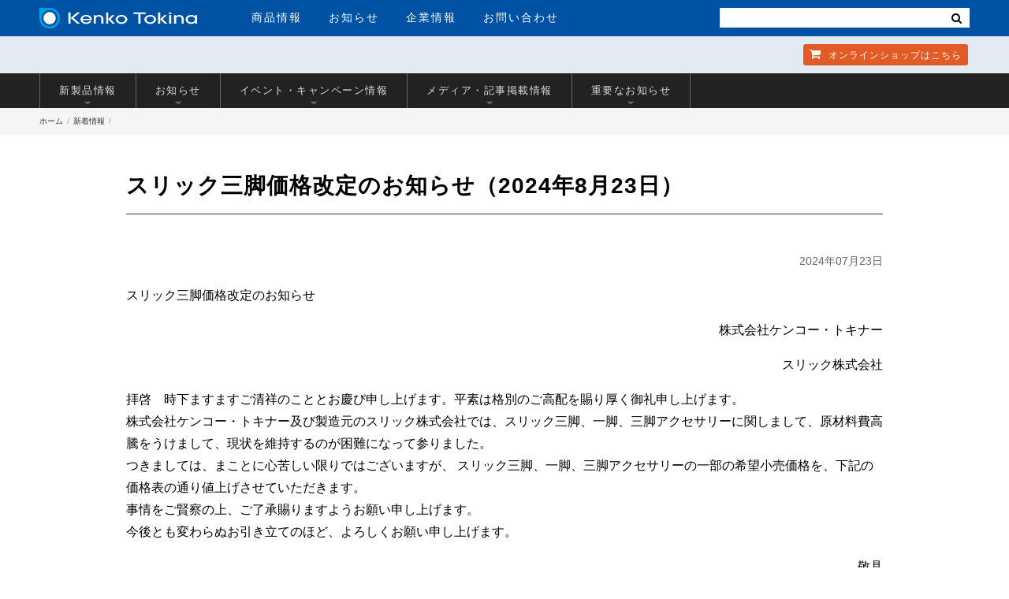

--- FILE ---
content_type: text/html; charset=UTF-8
request_url: https://www.kenko-tokina.co.jp/news/2024823.html
body_size: 10463
content:
<!DOCTYPE html>
<html lang="ja">
<head>
<meta charset="utf-8">
<meta name="viewport" content="width=device-width, initial-scale=1">
<title>スリック三脚価格改定のお知らせ（2024年8月23日） | 新着情報 | ケンコー・トキナー</title>
<meta name="description" content="スリック三脚価格改定のお知らせ 株式会社ケンコー・トキナー スリック株式会社 拝...">
<!-- Google Tag Manager -->
<script>(function(w,d,s,l,i){w[l]=w[l]||[];w[l].push({'gtm.start':
new Date().getTime(),event:'gtm.js'});var f=d.getElementsByTagName(s)[0],
j=d.createElement(s),dl=l!='dataLayer'?'&l='+l:'';j.async=true;j.src=
'https://www.googletagmanager.com/gtm.js?id='+i+dl;f.parentNode.insertBefore(j,f);
})(window,document,'script','dataLayer','GTM-WTHWDB8');</script>
<!-- End Google Tag Manager -->
<!-- Google tag (gtag.js) -->
<script async src="https://www.googletagmanager.com/gtag/js?id=G-EL2N5W7FBL"></script>
<script>
  window.dataLayer = window.dataLayer || [];
  function gtag(){dataLayer.push(arguments);}
  gtag('js', new Date());
  gtag('config', 'G-EL2N5W7FBL');
</script>
<!-- facebook ogp -->
<meta property="og:locale" content="ja_JP">
<meta property="og:site_name" content="株式会社ケンコー・トキナー">
<meta property="og:image" content="">
<meta property="og:title" content="スリック三脚価格改定のお知らせ（2024年8月23日） | 新着情報 | ケンコー・トキナー">
<meta property="og:type" content="website">
<meta property="og:url" content="https://www.kenko-tokina.co.jp/news/2024823.html">
<meta property="og:description" content='スリック三脚価格改定のお知らせ 株式会社ケンコー・トキナー スリック株式会社 拝...'>
<!-- //facebook ogp -->
<!-- twitter card -->
<meta name="twitter:card" content="summary_large_image" />
<meta name="twitter:site" content="@KenkoTokina_JP" />
<meta name="twitter:title" content="スリック三脚価格改定のお知らせ（2024年8月23日） | 新着情報 | ケンコー・トキナー" />
<meta name="twitter:description" content="スリック三脚価格改定のお知らせ 株式会社ケンコー・トキナー スリック株式会社 拝..." />
<meta name="twitter:url" content="https://www.kenko-tokina.co.jp/news/2024823.html" />
<!-- //twitter card -->
<link rel="canonical" href="https://www.kenko-tokina.co.jp/news/2024823.html">
<meta name="thumbnail" content="" />
<link rel="shortcut icon" href="/images/favicons/favicon.ico" type="image/vnd.microsoft.icon">
<link rel="apple-touch-icon" sizes="152x152" href="/images/favicons/apple-touch-icon.png">
<link rel="icon" href="/images/favicons/icon-32x32.png" sizes="32x32"/>
<link rel="icon" href="/images/favicons/icon-192x192.png" sizes="192x192"/>
<meta name="msapplication-TileImage" content="/images/favicons/icon-256x256.png">
<link rel="stylesheet" type="text/css" media="all" href="/css/hd-ft-2018.css?ver2024.0807">
<link rel="stylesheet" type="text/css" media="all" href="/css/common-2016-new.css?ver2025.3.19">
<link rel="stylesheet" type="text/css" media="all" href="/css/font-awesome.css">
<script src="https://ajax.googleapis.com/ajax/libs/jquery/2.2.4/jquery.min.js"></script>
<script src="/js/echo.js"></script>
<script src="/js/slick.min.js"></script>
<script src="/js/common2020.js?20260129"></script>
<script src="/js/jquery.colorbox-min.js"></script>
<script>
echo.init({
	offset: 1000 ,
	throttle: 0 ,
    callback: function (element, op) {
	    if(op === 'load') {
        element.classList.add('loaded');
    } else {
        element.classList.remove('loaded');
    }}
});</script>
<!-- Global site tag (gtag.js) - Google Ads: 739583158 -->
<script async src="https://www.googletagmanager.com/gtag/js?id=AW-739583158"></script>
<script>
window.dataLayer = window.dataLayer || [];
function gtag(){dataLayer.push(arguments);}
gtag('js', new Date());
gtag('config', 'AW-739583158');
</script>
<!-- Facebook Pixel Code -->
<script>
  !function(f,b,e,v,n,t,s)
  {if(f.fbq)return;n=f.fbq=function(){n.callMethod?
  n.callMethod.apply(n,arguments):n.queue.push(arguments)};
  if(!f._fbq)f._fbq=n;n.push=n;n.loaded=!0;n.version='2.0';
  n.queue=[];t=b.createElement(e);t.async=!0;
  t.src=v;s=b.getElementsByTagName(e)[0];
  s.parentNode.insertBefore(t,s)}(window, document,'script',
  'https://connect.facebook.net/en_US/fbevents.js');
  fbq('init', '1306371296184962');
  fbq('track', 'PageView');
</script>
<noscript><img height="1" width="1" style="display:none"
  src="https://www.facebook.com/tr?id=1306371296184962&ev=PageView&noscript=1"
/></noscript>
<!-- End Facebook Pixel Code -->
<!--2025.12.13-->
</head>
<body>
<!-- Google Tag Manager (noscript) -->
<noscript><iframe src="https://www.googletagmanager.com/ns.html?id=GTM-WTHWDB8"
height="0" width="0" style="display:none;visibility:hidden"></iframe></noscript>
<!-- End Google Tag Manager (noscript) -->
<!--[if lt IE 9]>
<div id="ie-notice">※お使いのブラウザは古いバージョンのためこのホームページをきちんと表示できません。Google Chromeなど最新のブラウザをお使いください。</div>
<![endif]-->
<div id="wrapper">
<header id="hd-1">
<nav>
<div class="inner cols-2">
<div class="col col-1">
<div id="hd-logo"><a href="https://www.kenko-tokina.co.jp/"><img src="https://www.kenko-tokina.co.jp/images/common/logo.svg" alt="株式会社ケンコー・トキナー"></a></div>
<ul id="hd-menu" class="no-list">
<li><a href="https://www.kenko-tokina.co.jp/#tab-2" id="pd-info">商品情報</a></li>
<li><a href="https://www.kenko-tokina.co.jp/news.html">お知らせ</a></li>
<li><a href="https://www.kenko-tokina.co.jp/about/">企業情報</a></li>
<li><a href="https://www.kenko-tokina.co.jp/address.html">お問い合わせ</a></li>
</ul>
<!-- *************************************
SP MENU
************************************* -->
<div id="bt-nav">
<span class="item-01 transition-01"></span>
<span class="item-02 transition-01"></span>
<span class="item-03 transition-01"></span>
</div>
<div id="show-menu">
<div class="search">
<!--
<form name="search_form" action="https://kenko-tokina.dga.jp/" method="GET" onsubmit="return mysearch(this);">
   <input type="text" name="kw" value="" class="iSearchAssist" placeholder="検索">
   <input type="hidden" name="ie" value="u">
   <button type="submit" class="cursor"><i class="fa fa-search"></i></button>
</form>-->
<form>
<input type="text" class="search-txt-sp" value="" placeholder="">
<button type="submit" class="cursor bt-search-sp"><i class="fa fa-search" style="color:#333;"></i></button>
</form>
</div>
<ul class="no-list">
<li><a href="https://www.kenko-tokina.co.jp/#tab-2" id="sp-pd-menu">商品情報<i class="fa fa-angle-right"></i></a></li>
<li><a href="https://www.kenko-tokina.co.jp/news.html">お知らせ<i class="fa fa-angle-right"></i></a></li>
<li><a href="https://www.kenko-tokina.co.jp/about/">企業情報<i class="fa fa-angle-right"></i></a></li>
<li><a href="https://www.kenko-tokina.co.jp/address.html">お問い合わせ<i class="fa fa-angle-right"></i></a></li>
</ul>
</div>
</div>
<div class="col col-2">
<!--
<div id="hd-search">
<form name="search_form" action="https://kenko-tokina.dga.jp/" method="GET" onsubmit="return mysearch(this);">
   <input type="text" name="kw" value="" class="iSearchAssist" placeholder="検索">
   <input type="hidden" name="ie" value="u">
   <button type="submit" class="cursor"><i class="fa fa-search"></i></button>
</form>
</div>
-->
<div id="hd-search">
<form>
<input type="text" class="search-txt" value="" placeholder="">
<button type="submit" class="cursor bt-search"><i class="fa fa-search"></i></button>
</form>
</div>
</div>
</div>
<div id="hd-2-top">
<div class="inner">
<ul class="no-list">
<li><a href="https://shop.kenko-tokina.co.jp/" class="item-3" target="_blank"><i class="fa fa-shopping-cart"></i> オンラインショップ<span>はこちら</span></a></li>
</ul>
</div>
</div>
</nav>
</header>

<div id="cat-menu-01" class="pid-323,322" data-id="323,322">
<div class="category-menu">
<div class="inner">
<ul class="clearfix">
<li><a href="#sub-01" data-url="/newproducts/" class="item show-sub-01">新製品情報<i class="icon"></i></a></li>
<li><a href="#sub-02" data-url="/information/" class="item show-sub-02">お知らせ<i class="icon"></i></a></li>
<li><a href="#sub-03" data-url="/events/" class="item show-sub-03">イベント・キャンペーン情報<i class="icon"></i></a></li>
<li><a href="#sub-04" data-url="/media/" class="item show-sub-04">メディア・記事掲載情報<i class="icon"></i></a></li>
<li><a href="#sub-05" data-url="/notice/" class="item show-sub-05">重要なお知らせ<i class="icon"></i></a></li>

</ul>
</div>
</div>



<div class="cat-show-menu">






<div class="inner" id="sub-01"> 
<ul class="list-style">




<li><a href="https://www.kenko-tokina.co.jp/newproducts/2026/">2026年 (3)</a></li>

<li><a href="https://www.kenko-tokina.co.jp/newproducts/2025/">2025年 (101)</a></li>

<li><a href="https://www.kenko-tokina.co.jp/newproducts/2024/">2024年 (90)</a></li>

<li><a href="https://www.kenko-tokina.co.jp/newproducts/2023/">2023年 (98)</a></li>

<li><a href="https://www.kenko-tokina.co.jp/newproducts/2022/">2022年 (109)</a></li>

<li><a href="https://www.kenko-tokina.co.jp/newproducts/2021/">2021年 (70)</a></li>

<li><a href="https://www.kenko-tokina.co.jp/newproducts/2020/">2020年 (85)</a></li>

<li><a href="https://www.kenko-tokina.co.jp/newproducts/2019/">2019年 (121)</a></li>

<li><a href="https://www.kenko-tokina.co.jp/newproducts/2018/">2018年 (116)</a></li>

<li><a href="https://www.kenko-tokina.co.jp/newproducts/2017/">2017年 (97)</a></li>

<li><a href="https://www.kenko-tokina.co.jp/newproducts/2016/">2016年 (89)</a></li>

<li><a href="https://www.kenko-tokina.co.jp/newproducts/2015/">2015年 (100)</a></li>

<li><a href="https://www.kenko-tokina.co.jp/newproducts/2014/">2014年 (61)</a></li>

<li><a href="https://www.kenko-tokina.co.jp/newproducts/2013/">2013年 (86)</a></li>

<li><a href="https://www.kenko-tokina.co.jp/newproducts/2012/">2012年 (25)</a></li>

<li><a href="https://www.kenko-tokina.co.jp/newproducts/">一覧</a></li>

</ul>


</div>




<div class="inner" id="sub-02"> 
<ul class="list-style">




<li><a href="https://www.kenko-tokina.co.jp/information/2026/">2026年 (1)</a></li>

<li><a href="https://www.kenko-tokina.co.jp/information/2025/">2025年 (21)</a></li>

<li><a href="https://www.kenko-tokina.co.jp/information/2024/">2024年 (13)</a></li>

<li><a href="https://www.kenko-tokina.co.jp/information/2023/">2023年 (21)</a></li>

<li><a href="https://www.kenko-tokina.co.jp/information/2022/">2022年 (25)</a></li>

<li><a href="https://www.kenko-tokina.co.jp/information/2021/">2021年 (15)</a></li>

<li><a href="https://www.kenko-tokina.co.jp/information/2020/">2020年 (19)</a></li>

<li><a href="https://www.kenko-tokina.co.jp/information/2019/">2019年 (20)</a></li>

<li><a href="https://www.kenko-tokina.co.jp/information/2018/">2018年 (16)</a></li>

<li><a href="https://www.kenko-tokina.co.jp/information/2017/">2017年 (16)</a></li>

<li><a href="https://www.kenko-tokina.co.jp/information/2016/">2016年 (11)</a></li>

<li><a href="https://www.kenko-tokina.co.jp/information/2015/">2015年 (10)</a></li>

<li><a href="https://www.kenko-tokina.co.jp/information/2014/">2014年 (14)</a></li>

<li><a href="https://www.kenko-tokina.co.jp/information/2013/">2013年 (16)</a></li>

<li><a href="https://www.kenko-tokina.co.jp/information/2012/">2012年 (7)</a></li>

<li><a href="https://www.kenko-tokina.co.jp/information/">一覧</a></li>

</ul>


</div>




<div class="inner" id="sub-03"> 
<ul class="list-style">




<li><a href="https://www.kenko-tokina.co.jp/events/2026/">2026年 (4)</a></li>

<li><a href="https://www.kenko-tokina.co.jp/events/2025/">2025年 (29)</a></li>

<li><a href="https://www.kenko-tokina.co.jp/events/2024/">2024年 (25)</a></li>

<li><a href="https://www.kenko-tokina.co.jp/events/2023/">2023年 (16)</a></li>

<li><a href="https://www.kenko-tokina.co.jp/events/2022/">2022年 (16)</a></li>

<li><a href="https://www.kenko-tokina.co.jp/events/2021/">2021年 (18)</a></li>

<li><a href="https://www.kenko-tokina.co.jp/events/2020/">2020年 (12)</a></li>

<li><a href="https://www.kenko-tokina.co.jp/events/2019/">2019年 (16)</a></li>

<li><a href="https://www.kenko-tokina.co.jp/events/2018/">2018年 (20)</a></li>

<li><a href="https://www.kenko-tokina.co.jp/events/2017/">2017年 (22)</a></li>

<li><a href="https://www.kenko-tokina.co.jp/events/2016/">2016年 (17)</a></li>

<li><a href="https://www.kenko-tokina.co.jp/events/2015/">2015年 (34)</a></li>

<li><a href="https://www.kenko-tokina.co.jp/events/2014/">2014年 (37)</a></li>

<li><a href="https://www.kenko-tokina.co.jp/events/2013/">2013年 (38)</a></li>

<li><a href="https://www.kenko-tokina.co.jp/events/2012/">2012年 (4)</a></li>

<li><a href="https://www.kenko-tokina.co.jp/events/">一覧</a></li>

</ul>


</div>




<div class="inner" id="sub-04"> 
<ul class="list-style">




<li><a href="https://www.kenko-tokina.co.jp/media/2021/">2021年 (1)</a></li>

<li><a href="https://www.kenko-tokina.co.jp/media/2019/">2019年 (1)</a></li>

<li><a href="https://www.kenko-tokina.co.jp/media/2018/">2018年 (1)</a></li>

<li><a href="https://www.kenko-tokina.co.jp/media/2017/">2017年 (13)</a></li>

<li><a href="https://www.kenko-tokina.co.jp/media/2016/">2016年 (24)</a></li>

<li><a href="https://www.kenko-tokina.co.jp/media/2015/">2015年 (31)</a></li>

<li><a href="https://www.kenko-tokina.co.jp/media/2014/">2014年 (27)</a></li>

<li><a href="https://www.kenko-tokina.co.jp/media/2013/">2013年 (21)</a></li>

<li><a href="https://www.kenko-tokina.co.jp/media/2012/">2012年 (3)</a></li>

<li><a href="https://www.kenko-tokina.co.jp/media/">一覧</a></li>

</ul>


</div>




<div class="inner" id="sub-05"> 
<ul class="list-style">




<li><a href="https://www.kenko-tokina.co.jp/notice/2025/">2025年 (9)</a></li>

<li><a href="https://www.kenko-tokina.co.jp/notice/2024/">2024年 (5)</a></li>

<li><a href="https://www.kenko-tokina.co.jp/notice/2023/">2023年 (5)</a></li>

<li><a href="https://www.kenko-tokina.co.jp/notice/2022/">2022年 (5)</a></li>

<li><a href="https://www.kenko-tokina.co.jp/notice/2021/">2021年 (4)</a></li>

<li><a href="https://www.kenko-tokina.co.jp/notice/2020/">2020年 (3)</a></li>

<li><a href="https://www.kenko-tokina.co.jp/notice/2019/">2019年 (6)</a></li>

<li><a href="https://www.kenko-tokina.co.jp/notice/2018/">2018年 (14)</a></li>

<li><a href="https://www.kenko-tokina.co.jp/notice/2017/">2017年 (9)</a></li>

<li><a href="https://www.kenko-tokina.co.jp/notice/2016/">2016年 (7)</a></li>

<li><a href="https://www.kenko-tokina.co.jp/notice/2015/">2015年 (13)</a></li>

<li><a href="https://www.kenko-tokina.co.jp/notice/2014/">2014年 (16)</a></li>

<li><a href="https://www.kenko-tokina.co.jp/notice/2013/">2013年 (12)</a></li>

<li><a href="https://www.kenko-tokina.co.jp/notice/2012/">2012年 (18)</a></li>

<li><a href="https://www.kenko-tokina.co.jp/notice/2011/">2011年 (6)</a></li>

<li><a href="https://www.kenko-tokina.co.jp/notice/2010/">2010年 (1)</a></li>

<li><a href="https://www.kenko-tokina.co.jp/notice/">一覧</a></li>

</ul>


</div>




<i class="arrow-close fa fa-angle-up" aria-hidden="true"></i>
</div></div>
<div id="b_navi">
    <ul class="inner">
      <li><a href="/">ホーム</a></li>
      <li class="currentpage"><a href="./">新着情報</a></li>
      <!--<li>スリック三脚価格改定のお知らせ（2024年8月23日）</li>-->
    </ul>
  </div>
<main role="main">
<article id="page-news">
<div class="inner page-sec-common detail">
<div class="content">
<h2 class="entry-title">スリック三脚価格改定のお知らせ（2024年8月23日）</h2>
<!-- Add This Buttons -->
<div class="addthis_toolbox addthis_default_style addthis_32x32_style">
  <a class="addthis_button_facebook"></a>
  <a class="addthis_button_twitter"></a>
  <a class="addthis_button_hatena"></a>
  <a class="addthis_button_print"></a>
  <a class="addthis_button_compact"></a>
</div>
<!-- //Add This Buttons -->
<div class="entry post17682">
<div class="date"><time datetime="2024/07/23$">2024年07月23日</time></div>
<p style="text-align: left;">スリック三脚価格改定のお知らせ</p>
<p style="text-align: right;">株式会社ケンコー・トキナー</p>
<p style="text-align: right;">スリック株式会社</p>
<p></p>
<p>拝啓　時下ますますご清祥のこととお慶び申し上げます。平素は格別のご高配を賜り厚く御礼申し上げます。<br />株式会社ケンコー・トキナー及び製造元のスリック株式会社では、スリック三脚、一脚、三脚アクセサリーに関しまして、原材料費高騰をうけまして、現状を維持するのが困難になって参りました。<br />つきましては、まことに心苦しい限りではございますが、 スリック三脚、一脚、三脚アクセサリーの一部の希望小売価格を、下記の価格表の通り値上げさせていただきます。<br />事情をご賢察の上、ご了承賜りますようお願い申し上げます。<br />今後とも変わらぬお引き立てのほど、よろしくお願い申し上げます。</p>
<p style="text-align: right;">敬具</p>
<p style="text-align: center;">記</p>
<p>●価格改定日：2024年8月23日（金）</p>
<table width="876" border="1">
<tbody>
<tr>
<td width="377">製品名</td>
<td width="91">JANコード</td>
<td width="204">現　<br />希望小売価格（税別）</td>
<td width="204">新　<br />希望小売価格（税別）</td>
</tr>
<tr>
<td><a href="https://www.kenko-tokina.co.jp/slik/U-series/gxm-7500video.html">スリック GX-m 7500 VIDEO</a></td>
<td>4906752217313</td>
<td>¥13,650</td>
<td>¥14,600</td>
</tr>
<tr>
<td><a href="https://www.kenko-tokina.co.jp/slik/U-series/gx-s6400.html">スリック GX-S 6400</a></td>
<td>4906752217337</td>
<td>¥7,200</td>
<td>¥8,500</td>
</tr>
<tr>
<td><a href="https://www.kenko-tokina.co.jp/slik/U-series/gx-s6400video.html">スリック GX-S 6400 VIDEO</a></td>
<td>4906752217344</td>
<td>¥10,000</td>
<td>¥12,000</td>
</tr>
<tr>
<td><a href="https://www.kenko-tokina.co.jp/slik/U-series/gx-s7500.html">スリック GX-S 7500</a></td>
<td>4906752217351</td>
<td>¥8,500</td>
<td>¥9,100</td>
</tr>
<tr>
<td><a href="https://www.kenko-tokina.co.jp/slik/U-series/gx-s6400blue.html">スリック GX-S 6400 BLUE</a></td>
<td>4906752217368</td>
<td>¥7,200</td>
<td>¥8,500</td>
</tr>
<tr>
<td width="377"><a href="https://www.kenko-tokina.co.jp/slik/accessories/spare/4906752246313.html">スリック スマホ対応 GXシリーズ DINクイックシュー＜6509＞</a></td>
<td>4906752246313</td>
<td>¥2,210</td>
<td>¥2,400</td>
</tr>
<tr>
<td><a href="https://www.kenko-tokina.co.jp/slik/monopod/stand/gx-s.html">スリック スタンドポッド GX-S</a></td>
<td>4906752246504</td>
<td>¥9,800</td>
<td>¥10,600</td>
</tr>
<tr>
<td><a href="https://www.kenko-tokina.co.jp/slik/monopod/stand/gx-s5.html">スリック スタンドポッド GX-S 5</a></td>
<td>4906752246511</td>
<td>¥10,000</td>
<td>¥10,800</td>
</tr>
</tbody>
</table>
<p style="text-align: right;">以上</p>
</div>
<!-- //entry -->
<div id="pager">
<span class="prev">
<a href="https://www.kenko-tokina.co.jp/newproducts/klp-pagh7_klp-pafz85d_news202407.html">
カメラの液晶モニター用保護フィルム「液晶プロテ...</a>
</span>
<span class="all"><a href="./"><i class="fa fa-bars"></i> 一覧</a></span>
<span class="next">
<a href="https://www.kenko-tokina.co.jp/news/q-kikiten_2024.html">
九州放送機器展2024　ご来場ありがとうござい...</a>
</span>
</div>
<div class="wrap-newproducs">
<h2 class="category-title">新製品情報</h2>

 
<ul class="list-news" style="width: 100%">

<li><a href="https://www.kenko-tokina.co.jp/newproducts/4961607081204_news202601.html">

<span class="wrap-img">
<img src="
https://www.kenko-tokina.co.jp/assets_c/2026/01/4961607081204_products2000-thumb-180xauto-60292.jpg" alt="カメラの液晶モニター用保護フィルム「液晶プロテクター」に「富士フイルム instax mini Evo Cinema 用」を追加" width="180" class="b-img"></span>
<p><span class="newmark date" title="2026:01:23">2026年01月23日</span>カメラの液晶モニター用保護フィルム「液晶プロテクター」に「富士フイルム instax mini Evo Cinema 用」を追加</p>
</a></li>

<li><a href="https://www.kenko-tokina.co.jp/newproducts/6513_news202601.html">

<span class="wrap-img">
<img src="
https://www.kenko-tokina.co.jp/assets_c/2025/12/6513_products2000_2-thumb-180xauto-60167.jpg" alt="アルカ互換の雲台に対応するクイックシュー、ビデオピン付き「スリック 6513クイックシュー」発売" width="180" class="b-img"></span>
<p><span class="newmark date" title="2026:01:09">2026年01月09日</span>アルカ互換の雲台に対応するクイックシュー、ビデオピン付き「スリック 6513クイックシュー」発売</p>
</a></li>

<li><a href="https://www.kenko-tokina.co.jp/newproducts/4961607808337_news202601.html">

<span class="wrap-img">
<img src="
https://www.kenko-tokina.co.jp/assets_c/2025/12/4961607808337_products2000-thumb-180xauto-60155.jpg" alt="ストロボやLEDライトの光をやわらかくする、かぶせ式のディフューザー「ライティングディフューザー」発売" width="180" class="b-img"></span>
<p><span class="newmark date" title="2026:01:09">2026年01月09日</span>ストロボやLEDライトの光をやわらかくする、かぶせ式のディフューザー「ライティングディフューザー」発売</p>
</a></li>

<li><a href="https://www.kenko-tokina.co.jp/newproducts/4961607108208_news202512.html">

<span class="wrap-img">
<img src="
https://www.kenko-tokina.co.jp/assets_c/2025/12/4961607108208_products2000-thumb-180xauto-60120.jpg" alt="カメラの液晶モニター用保護フィルム「液晶プロテクター」に「ソニー α7V / α1II / α9III / α7RV 用」を追加" width="180" class="b-img"></span>
<p><span class="newmark date" title="2025:12:12">2025年12月12日</span>カメラの液晶モニター用保護フィルム「液晶プロテクター」に「ソニー α7V / α1II / α9III / α7RV 用」を追加</p>
</a></li>

<li><a href="https://www.kenko-tokina.co.jp/newproducts/gadgetpouch_news202512.html">

<span class="wrap-img">
<img src="
https://www.kenko-tokina.co.jp/assets_c/2025/11/gadgetpouch_products2000_2-thumb-180xauto-60093.jpg" alt="スマートフォン撮影のレンズやアクセサリーをまとめてスマートに収納「EXAPRO ガジェットポーチ グレー」発売" width="180" class="b-img"></span>
<p><span class="newmark date" title="2025:12:12">2025年12月12日</span>スマートフォン撮影のレンズやアクセサリーをまとめてスマートに収納「EXAPRO ガジェットポーチ グレー」発売</p>
</a></li>


</ul>
<p class="linker bt-style-01"><a class="transition add-arrow" href="/newproducts/">もっとみる</a></p>
</div></div></div>
</article>
</main>
<!-- 更新日：2025.10.24-->
<div id="sec-fmenu">
<div class="inner add-icon-window">
<div class="box-01 cols-3 clearfix">
<div class="div-01">
<p class="p-title">個人のお客様</p>
<div class="item-01 item">
<ul>
<li><a href="/imaging/filter/" class="has-sub">レンズフィルター</a>
<ul class="sub-menu">
<li><a href="/imaging/filter/protect/">レンズプロテクター</a></li>
<li><a href="/imaging/filter/pl/">PLフィルター</a></li>
<li><a href="/imaging/filter/normal_nd/">一般NDフィルター</a></li>
<li><a href="/imaging/filter/nd/">高濃度ＮＤフィルター</a></li>
<li><a href="/imaging/filter/half_nd/">ハーフＮＤフィルター</a></li>
<li><a href="/imaging/filter/soft/">ソフトフィルター</a></li>
<li><a href="/imaging/filter/cross/">クロスフィルター</a></li>
<li><a href="/imaging/eq/eq-digital/close/close_up/">クロースアップレンズ</a></li>
<li><a href="/imaging/filter/">特殊フィルター</a></li>
<li><a href="/imaging/filter/">アクセサリー</a></li>
</ul>
</li>
<li><a href="/camera-lens/" class="has-sub">カメラ用交換レンズ</a>
<ul class="sub-menu">
<li><a href="/camera-lens/tokina/">Tokina</a></li>
<li><a href="/camera-lens/kenko_cameralens/">Kenko</a></li>
<li><a href="/camera-lens/carl_zeiss/">ZEISS</a></li>
<li><a href="/camera-lens/samyang/">SAMYANG</a></li>
<li><a href="/camera-lens/lensbaby/">Lensbaby</a></li>
<li><a href="/camera-lens/kenko_teleplus/">テレプラス</a></li>
<li><a href="/camera-lens/installation-adapter/">マウントアダプター</a></li>
<li><a href="/camera-lens/accessories/">アクセサリー</a></li>
</ul>
</li>
<li><a href="/imaging/mobile_accessory/" class="has-sub">スマートフォン用レンズ・機材</a>
<ul class="sub-menu">
<li><a href="/imaging/mobile_accessory/exapro/">EXAPRO</a></li>
<li><a href="/imaging/mobile_accessory/filter-conversion/real_pro/">REAL PRO</a></li>
<li><a href="/imaging/mobile_accessory/filter-conversion/beastgrip/beastgrip.html">BEASTGRIP</a></li>
<li><a href="/imaging/mobile_accessory/filter-conversion/sns_master/">SNSマスター</a></li>
</ul>
</li>
</ul>
</div>
<div class="item-02 item">
<ul>
<li><a href="/tripods/" class="has-sub">三脚・一脚</a>
<ul class="sub-menu">
<li><a href="/slik/">SLIK三脚</a></li>
<li><a href="http://www.slik.co.jp/daiwa.html">SLIK DAIWA</a></li>
<li><a href="/imaging/eq/tripod/kenko/">Kenko三脚</a></li>
<li><a href="/optics/sky_memo/">天体撮影用三脚</a></li>
<li><a href="/slik/accessories/">その他カメラ保持機材</a></li>
</ul>
</li>
<li><a href="/imaging/bag/" class="has-sub">カメラバック・ケース</a>
<ul class="sub-menu">
<li><a href="/imaging/bag/aosta/">アオスタ</a></li>
<li><a href="/imaging/bag/kenko/">ケンコー[ LUCE ]</a></li>
<li><a href="/imaging/bag/logos/">LOGOS</a></li>
<li><a href="/imaging/bag/hessen-cornford/">Hessen CORNFORD</a></li>
<li><a href="/imaging/bag/protex/">PROTEX</a></li>
<li><a href="/imaging/bag/accessory_case/">アクセサリーケース</a></li>
</ul>
</li>
<li><a href="/imaging/" class="has-sub">カメラ・撮影機材・ジンバル・ライト・撮影用品</a>
<ul class="sub-menu">
<li><a href="/imaging/camera/">カメラ</a></li>
<li><a href="/imaging/eq/lighting/">ライティング用品</a></li>
<li><a href="/imaging/eq/eq-digital/">撮影補助・機材保護用品</a></li>
<li><a href="/imaging/eq/eq-digital/">ジンバル</a></li>
<li><a href="/imaging/eq/eq-camera/">手入・保管・管理</a></li>
</ul>
</li>
<li><a href="/frames/" class="has-sub">写真額縁・写真立て</a>
<ul class="sub-menu">
<li><a href="/frames/aluminum/">アルミ額縁</a></li>
<li><a href="/frames/wooden/">木製額縁</a></li>
<li><a href="/frames/stand/">写真立て</a></li>
<li><a href="/frames/portrait/">肖像額縁・慰霊額縁</a></li>
<li><a href="/frames/direct/">ダイレクトフレーム（マットなし）</a></li>
</ul>
</li>
</ul>
</div>
<div class="item-03 item">
<ul>
<li><a href="/optics/binoculars/" class="has-sub">双眼鏡・単眼鏡</a>
<ul class="sub-menu">
<li><a href="/optics/binoculars/">双眼鏡</a></li>
<li><a href="/optics/binoculars/vc/">防振双眼鏡</a></li>
<li><a href="/optics/binoculars/monoculars/">単眼鏡</a></li>
<li><a href="/optics/binoculars/accessory01/">アクセサリー</a></li>
</ul>
</li>
<li><a href="/optics/telescope.html" class="has-sub">天体望遠鏡</a>
<ul class="sub-menu">
<li><a href="/optics/tele_scope/meade/">MEADE</a></li>
<!-- <li><a href="/optics/tele_scope/sky_explorer/">NEWスカイエクスプローラー</a></li> -->
<li><a href="/optics/tele_scope/se/">スカイエクスプローラー</a></li>
<!-- <li><a href="/optics/tele_scope/ng/">NATIONAL GEOGRAPHIC</a></li> -->
<!-- <li><a href="/optics/tele_scope/miltolastro/">MILTOL天体観測キット</a></li> -->
<li><a href="/optics/tele_scope/sky_walker/">SKY WALKER</a></li>
<li><a href="/optics/tele_scope/eyepiece/">天体望遠鏡用アイピース</a></li>
<li><a href="/optics/sky_memo/">自動追尾赤道儀 スカイメモ</a></li>
<li><a href="/optics/tele_scope/accessories/">撮影・観測用アクセサリー</a></li>
</ul>
</li>
<li><a href="/optics/lupe/" class="has-sub">ルーペ・拡大鏡</a>
<ul class="sub-menu">
<li><a href="/optics/lupe/head/4961607405871.html">メガネルーペ</a></li>
<li><a href="/optics/lupe/hand/">手持ちルーペ</a></li>
<li><a href="/optics/lupe/card/">携帯用ルーペ</a></li>
<li><a href="/optics/lupe/desk/">置き型ルーペ</a></li>
<li><a href="/optics/lupe/head/">装着型ルーペ</a></li>
<li><a href="/optics/lupe/">その他ルーペ</a></li>
</ul>
</li>
<li><a href="/optics/micro_scope/" class="has-sub">顕微鏡</a></li>
<li><a href="/natural-science.html">知育・学習</a></li>
</ul>
</div>
<div class="item-04 item">
<ul>
<li><a href="/pc/" class="has-sub">スキャナー・ラジオ・充電器 他</a>
<ul class="sub-menu">
<li><a href="/pc/peripheral_equiment/">PC周辺機器</a></li>
<li><a href="/pc/scanner/">スキャナー</a></li>
<li><a href="/pc/recorder/">ラジオ・カセットレコーダー</a></li>
<li><a href="/pc/battery/">乾電池・充電池・充電器</a></li>
<li><a href="/pc/ledtracer/">トレーサー</a></li>
<li><a href="/pc/car_accessories/">車用品</a></li>
<li><a href="/pc/marker/">フォトマーカー</a></li>
</ul>
</li>
<li><a href="/h_and_b/" class="has-sub">健康・美容・スポーツ</a>
<ul class="sub-menu">
<li><a href="/h_and_b/skateboard/">スケートボード</a></li>
<li><a href="/h_and_b/kirei/">KireiとGenki</a></li>
<li><a href="/h_and_b/heatstroke/">熱中症計</a></li>
<li><a href="/h_and_b/voice-amplifier/">集音器</a></li>
<li><a href="/h_and_b/mercurials/">血圧計</a></li>
<li><a href="/h_and_b/caretool/">ケアツール</a></li>
<li><a href="/h_and_b/cat346/">クッキングエコシート</a></li>
</ul>
</li>
<li><a href="https://www.kenko-tokina.co.jp/nursing/" class="has-sub">介護用品</a>
<ul class="sub-menu">
<li><a href="http://drivemedical.jp/product_category/d001/">杖</a></li>
<li><a href="http://drivemedical.jp/product_category/d002/">歩行車</a></li>
<li><a href="http://drivemedical.jp/product_category/d003/">車いす</a></li>
<li><a href="http://drivemedical.jp/product_category/d004/">車いす用アクセサリー</a></li>
<li><a href="http://drivemedical.jp/product_category/d005/">トイレ・バス用品</a></li>
<li><a href="http://drivemedical.jp/product_category/d006/">生活支援</a></li>
<li><a href="http://drivemedical.jp/product_category/d007/">プラティークシリーズ</a></li>
<li><a href="https://www.kenko-tokina.co.jp/nursing/kenko/">Kenko</a></li>
<li><a href="https://www.kenko-tokina.co.jp/nursing/hug/">移乗サポートロボット HUG</a></li>
</ul>
</li>
</ul>
</div>
</div>
<div class="div-02">
<p class="p-title">法人のお客様</p>
<div class="item-01 item">
<ul>
<li><a href="/security/" class="has-sub">セキュリティー製品</a>
<ul class="sub-menu">
<li><a href="/security/camera-housing/">カメラハウジング</a></li>
<li><a href="/security/fixer/">フィクサー</a></li>
<li><a href="/security/ptz-system/">旋回台・コントローラー</a></li>
<li><a href="/security/cctv-lenses/">CCTVレンズ</a></li>
<li><a href="/security/cat232/">取付金具</a></li>
<li><a href="/security/cat194/">マシンビジョン用レンズ</a></li>
</ul>
</li>
</ul>
</div>
<div class="item-02 item">
<ul>
<li><a href="/fa/" class="has-sub">FA製品</a>
<ul class="sub-menu">
<li><a href="/fa/technolight/">テクノライト</a></li>
<li><a href="/fa/macro-lenses/">マクロレンズ</a></li>
<li><a href="/fa/led/">LED照明</a></li>
<li><a href="/fa/lsc-lenses/">ラインセンサーカメラ用レンズ</a></li>
<li><a href="/fa/accessories/">アクセサリー</a></li>
</ul>
</li>
<li><a href="/io-filters/">工業用光学フィルター</a></li>
</ul>
</div>
<div class="item-03 item">
<ul>
<li><a href="/medical/" class="has-sub">医療用Ｘ線撮影装置</a>
<ul class="sub-menu">
                  <li><a href="/medical/products.html#cat-1">回診用Ｘ線撮影装置</a></li>
                  <li><a href="/medical/products.html#cat-2">ポータブルＸ線撮影装置</a></li>
                 <li><a href="/medical/products.html#cat-4">耳鼻科用X線撮影装置</a></li>
                 <li><a href="/medical/products.html#cat-5">耳鼻科用CT撮影装置</a></li>
                 <li><a href="/medical/products.html#cat-6">ポータブルX線撮影装置用支持器</a></li>
</ul>
</li>
<!--<li><a href="/mmf/">金属成膜</a></li>-->
</ul>
</div>
<div class="item-04 item">
<ul>
<li><a href="/oem/">OEM</a></li>
<li><a href="/as-lens/">ガラス非球面レンズ</a></li>
<li><a href="/sc-lens/">スキャナーレンズ</a></li>
<li><a href="/slik-industrial/">カメラ固定具</a></li>
<li><a href="/nameprint/">名入れ製品サービス</a></li>
<li><a href="http://bizbroad.kenko-tokina.co.jp/shop/default.aspx" class="has-sub">BizBroad(法人向け仕入サイト）</a></li>
</ul>
</div>
</div>
</div>
</div>
</div>
<!-- *************************************
FOOTER
************************************* -->
<footer id="footer">
<div class="inner">
<ul class="nav-01">
<li><a href="https://www.kenko-tokina.co.jp/">ホーム</a></li>
<li><a href="/news/">新着情報</a></li>
<li><a href="https://www.kenko-tokina.co.jp/#tab-2">商品情報</a></li>
<li><a href="/about/">会社概要</a></li>
<li><a href="/recruit/">採用情報</a></li>
<li><a href="/service-shop/">サービスショップ・直営店舗</a></li>
<li><a href="/address.html">お問い合わせ</a></li>
<li><a href="/catalog.html">カタログ</a></li>
<li id="pop-lang"><a class="transition alpha cursor">Language <i class="fa fa-angle-down"></i></a>
<div id="list-lang" class="transition">
<ul>
 <li><a href="https://kenkoglobal.com/" title="ENGLISH" target="_blank">ENGLISH</a></li>
        <li><a href="http://www.tokinalens.com/" title="ENGLISH" target="_blank">English<br>[CAMERA LENS]</a></li>
        <li><a href="https://kenkotokina-cctv.com/" title="ENGLISH" target="_blank">English<br>[CCTV LENS]</a></li>
        <li><a href="https://www.shanghai-kenko.com/" title="中文" target="_blank">中文</a></li>
</ul>
<i class="pop-arrow"></i>
</div>
</li>
</ul>
<a href="/ambassadors/" class="bt-ab">Tokinaアンバサダー</a>
<ul class="nav-02">
<li><a href="/privacy.html">個人情報保護方針</a></li>
<li><a href="/terms.html">ホームページ利用規約</a></li>
<li><a href="/rss.html">RSSについて</a></li>
</ul>
</div><!-- //inner-->
<div id="copy"><i class="copy">&copy;</i> 2026 KenkoTokina Corporation. All Rights Reserved.</div>
</footer>
<div id="back-top" class="transition-01"><a href="#wrapper"><img src="/images/common/top-off.png" alt="このページのトップに戻る"></a></div>
<!-- User Insight PCDF Code Start : tokina.co.jp -->
<script type="text/javascript">
var _uic = _uic ||{}; var _uih = _uih ||{};_uih['id'] = 52765;
_uih['lg_id'] = '';
_uih['fb_id'] = '';
_uih['tw_id'] = '';
_uih['uigr_1'] = ''; _uih['uigr_2'] = ''; _uih['uigr_3'] = ''; _uih['uigr_4'] = ''; _uih['uigr_5'] = '';
_uih['uigr_6'] = ''; _uih['uigr_7'] = ''; _uih['uigr_8'] = ''; _uih['uigr_9'] = ''; _uih['uigr_10'] = '';
/* DO NOT ALTER BELOW THIS LINE */
/* WITH FIRST PARTY COOKIE */
(function() {
var bi = document.createElement('script');bi.type = 'text/javascript'; bi.async = true;
bi.src = '//cs.nakanohito.jp/b3/bi.js';
var s = document.getElementsByTagName('script')[0];s.parentNode.insertBefore(bi, s);
})();
</script>
<!-- User Insight PCDF Code End : tokina.co.jp -->
<script src="https://platform.twitter.com/widgets.js"></script>
</div>
<!-- Yahoo Code for your Conversion Page -->
<script type="text/javascript">
    /* <![CDATA[ */
    var yahoo_conversion_id = 1001074670;
    var yahoo_conversion_label = "AHxVCKOY5Z0BEIGqi-IC";
    var yahoo_conversion_value = 1;
    /* ]]> */
</script>
<script type="text/javascript" src="https://s.yimg.jp/images/listing/tool/cv/conversion.js">
</script>
<noscript>
    <div style="display:inline;">
        <img height="1" width="1" style="border-style:none;" alt="" src="https://b91.yahoo.co.jp/pagead/conversion/1001074670/?value=1&label=AHxVCKOY5Z0BEIGqi-IC&guid=ON&script=0&disvt=true"/>
    </div>
</noscript>
</body>
</html>


--- FILE ---
content_type: text/css
request_url: https://www.kenko-tokina.co.jp/css/common-2016-new.css?ver2025.3.19
body_size: 38647
content:
@charset "UTF-8";
/**

UPDATE:2024.03.12

**/
i {
  font-style: normal;
}

.bt-style-01 a {
  background-color: #279ee5;
  padding: 10px 20px;
  text-align: center;
  font-size: 14px;
  border-radius: 3px;
  font-weight: bold;
  display: block;
  color: #fff;
}

.bt-style-03 a {
  padding: 20px;
  text-align: center;
  background-color: #279ee5;
  border-radius: 3px;
  color: #fff;
  display: block;
  font-size: 18px !important;
}

.bt-style-03 a:before {
  content: "→ ";
}

.bt-style-03 a:hover {
  background-color: #15497b;
}

.bt-01 {
  display: block;
  width: 300px;
  margin: 1em 0;
  padding: 14px 20px;
  text-align: center;
  font-size: 16px;
  background-color: #15497b;
  color: #fff;
  border-radius: 3px;
}

.bt-02 {
  display: block;
  width: 400px;
  margin: 1em 0;
  padding: 14px 20px;
  text-align: center;
  font-size: 16px;
  background-color: #b90c0c;
  color: #fff;
  border-radius: 3px;
}

.bd-01 {
  background: linear-gradient(transparent 60%, rgba(252, 238, 33, 0.6) 0%);
  font-weight: bold;
}

.bd-02 {
  background: linear-gradient(transparent 60%, rgba(228, 0, 3, 0.4) 0%);
  font-weight: bold;
}

.bd-03 {
  background: linear-gradient(transparent 60%, rgba(0, 65, 219, 0.5) 0%);
  font-weight: bold;
}

/** ************************************************************

CATEGORY STYLE

************************************************************ **/
.page-sec-common {
  padding: 40px 0 80px;
  position: relative;
}

@media screen and (max-width: 1380px) {
  .page-sec-common {
    padding: 40px 20px 80px;
  }
}
@media screen and (max-width: 500px) {
  .page-sec-common {
    padding: 20px 10px 40px;
  }
}
.category-menu {
  text-align: center;
  background-color: #222;
  letter-spacing: 0.5;
  padding: 0;
  overflow-x: auto;
}
.category-menu ul {
  display: flex;
}

.category-menu li {
  display: block;
  border-left: solid 1px #666;
  white-space: nowrap;
}

.category-menu li:last-child {
  border-right: solid 1px #666;
}

.category-menu a {
  color: #ddd;
  display: block;
  padding: 13px 24px;
  font-size: 13px;
  letter-spacing: 1.5px;
  position: relative;
}
.category-menu a .font-s {
  font-size: smaller;
}

.category-menu a:hover,
.category-menu a.on {
  background-color: #eee;
  color: #333;
}

.category-menu a .icon {
  background-image: url(../images/common/arrow-01.png);
  background-size: 50% 50%;
  background-position: center bottom;
  display: block;
  position: absolute;
  bottom: 3px;
  left: 50%;
  width: 22px;
  height: 13px;
  margin-left: -11px;
}

.category-menu.no-scroll {
  text-align: left;
}

@media screen and (max-width: 1024px) {
  .category-menu a {
    padding: 13px 14px;
    font-size: 12px;
  }
  .category-menu.no-scroll li {
    display: inline-block !important;
    text-align: left;
  }
  .category-menu.no-scroll ul {
    width: 100% !important;
  }
}
@media screen and (max-width: 500px) {
  .category-menu a {
    padding: 10px 10px;
    font-size: 11px;
  }
  #cat-menu-01.active {
    position: fixed;
    top: 0;
    left: 0;
    z-index: 9999;
  }
}
#cat-menu-01 a.current {
  background-color: #eee;
  color: #333;
}

.cat-show-menu .sub_cat {
  display: none;
}

@media screen and (min-width: 800px) {
  #cat-menu-01 {
    top: 0;
    left: 0;
    width: 100%;
    z-index: 999;
  }
  #cat-menu-01.active {
    position: fixed;
    top: 0;
    left: 0;
    width: 100%;
    z-index: 9999;
  }
  #cat-menu-01.active .category-menu li {
    height: auto;
  }
  #cat-menu-01.active .category-menu li a {
    padding: 10px 14px;
    font-size: 13px;
  }
}
.cat-show-menu {
  width: 100%;
  background-color: #eee;
  border-bottom: solid 3px #000;
  display: none;
}

.cat-show-menu .inner {
  display: none;
  padding: 30px 20px 20px;
  overflow: auto;
}

.cat-show-menu .list-style li {
  display: inline-block;
  margin: 0 10px 10px;
}

.cat-show-menu .list-style p {
  font-size: 14px;
  margin-bottom: 10px;
}

.cat-show-menu .list-style li a {
  font-size: 14px;
  background-image: url(../images/common/arrow-02.png);
  background-size: 7px 8px;
  background-position: left center;
  padding-left: 15px;
}

.cat-show-menu .bt a {
  width: 150px;
  margin: 10px auto;
  color: #0071bc;
  border-color: #0071bc;
}

.cat-show-menu .bt a:hover {
  color: #fff;
  background-color: #0071bc;
}

.arrow-close {
  display: block !important;
  font-size: 26px !important;
  width: 30px;
  margin: 0 auto 10px;
  color: #000;
  line-height: 0;
  font-style: normal;
  cursor: pointer;
  cursor: hand;
  color: #666;
  text-align: center;
}

.arrow-close:after {
  content: "閉じる";
  font-size: 8px;
  display: block;
  text-align: center;
}

.arrow-close:hover {
  color: #333;
}

.cat-show-menu .list-news {
  width: 100%;
  padding-top: 10px;
  background-color: #fff;
}

.cat-show-menu .list-news li {
  display: block;
  list-style: none;
}

.cat-show-menu .list-news li p {
  transition: all 0.6s;
}

.cat-show-menu .list-news li a {
  display: block;
  font-size: 15px;
  font-weight: bold;
  border-bottom: solid 1px #ddd;
  padding: 5px 0;
  letter-spacing: 1.5px;
  line-height: 1.6;
  background-image: none;
  transition: all 0.6s;
}
.cat-show-menu .list-news li a:hover {
  background-color: #f5f5f5;
  opacity: 1;
}
.cat-show-menu .list-news li a:hover p {
  transform: translateX(5px);
}

.cat-show-menu .list-news .wrap-img {
  display: inline-block;
  width: 200px;
  vertical-align: middle;
  margin: 5px 0;
  padding: 10px 20px;
  text-align: center;
}

.cat-show-menu .list-news .noimage {
  background-color: #fff;
  text-align: center;
  display: inline-block;
  vertical-align: middle;
  width: 150px;
  height: 100px;
  padding-top: 42px;
  color: #ddd;
  font-size: 13px;
  letter-spacing: 1px;
}

.cat-show-menu .list-news .noimage:after {
  content: "No Image";
}

.cat-show-menu .list-news img {
  display: block;
  width: auto;
  height: auto;
  max-width: 100%;
  height: 100px;
  -o-object-fit: cover;
     object-fit: cover;
  margin: 0 auto;
  background-image: url(../images/common/loader-white.gif);
  background-position: center center;
  background-size: 30px 30px;
}

.cat-show-menu .txt-right {
  text-align: left;
  width: 700px;
}

.cat-show-menu .bt-style-01 {
  width: 100%;
  max-width: 300px;
  margin: 20px auto 0;
  padding: 20px;
}

@media screen and (max-width: 980px) {
  .cat-show-menu .inner {
    padding: 20px 10px 10px;
    width: 100%;
  }
  .cat-show-menu .list-news .wrap-img {
    display: inline-block;
    width: 20%;
    vertical-align: middle;
    margin: 0;
    text-align: center;
    padding: 0 10px;
  }
  .cat-show-menu .txt-right {
    width: 80%;
  }
  .cat-show-menu p {
    display: inline-block;
    width: 75% !important;
    padding: 0 10px;
  }
  .cat-show-menu .list-news .noimage {
    color: #ccc;
    width: 100%;
    height: 80px;
    padding-top: 33px;
    font-size: 10px;
    text-align: center;
  }
}
@media screen and (max-width: 500px) {
  .cat-show-menu .list-news .wrap-img img {
    max-height: 30px;
  }
  .cat-show-menu .list-news .noimage {
    height: 50px;
    padding-top: 10px;
  }
  .cat-show-menu p {
    font-size: 12px;
  }
}
#b_navi {
  background-color: #f5f5f5;
  position: relative;
}
#b_navi .inner {
  letter-spacing: 0.5;
  font-size: 0;
  padding: 10px;
}
#b_navi .inner li {
  display: inline-block;
  color: #999;
  font-size: 10px;
  letter-spacing: normal;
}
@media screen and (max-width: 500px) {
  #b_navi .inner li:last-child {
    display: none;
  }
}
#b_navi .inner li:after {
  content: "/";
  margin: 0 5px;
}
@media screen and (max-width: 500px) {
  #b_navi .currentpage {
    display: none;
  }
}

/** ***********************************************

	PR SLIDE

*********************************************** **/
#sec-pr {
  overflow: hidden;
  position: relative;
}

/* Slick Slider */
#slick-01 {
  background-color: #ddd;
  overflow: hidden;
}

#slick-01 .item {
  display: inline-block;
  opacity: 1;
  vertical-align: top;
}

#slick-01 .item img {
  width: 100%;
  height: auto;
}

#slick-01 .slick-active {
  opacity: 1;
}

#slick-01 .slick-prev {
  left: 20px;
  width: 50px;
  height: 50px;
  padding-top: 9px;
  margin-top: -35px;
  position: absolute;
  top: 50%;
  display: block;
  cursor: pointer;
  cursor: hand;
  font-size: 20px;
  color: #ddd;
  border: solid 1px #ddd;
  text-align: center;
  border-radius: 100%;
  z-index: 997;
}

#slick-01 .slick-next {
  right: 20px;
  width: 50px;
  height: 50px;
  padding-top: 9px;
  margin-top: -35px;
  position: absolute;
  top: 50%;
  display: block;
  cursor: pointer;
  cursor: hand;
  font-size: 20px;
  color: #ddd;
  border: solid 1px #ddd;
  text-align: center;
  border-radius: 100%;
}

#wrap-thumb {
  width: 100%;
  height: 40px;
  background-color: #ddd;
}

#slick-01 .link {
  position: relative;
}

#slick-01 .link a {
  position: absolute;
  top: 0;
  width: 50%;
  display: block;
  height: 100%;
  background-color: rgba(0, 0, 0, 0);
}

#slick-01 .link a:hover {
  background-color: rgba(0, 0, 0, 0.4);
}

#slick-01 .link .link-02 {
  right: 0;
}

#slick-01 .slick-dots {
  position: absolute;
  bottom: 5px;
  display: block;
  width: 100%;
  padding: 0;
  margin: 0;
  list-style: none;
  text-align: center;
}

#slick-01 .slick-dots li {
  position: relative;
  display: inline-block;
  width: 12px !important;
  height: 12px !important;
  margin: 0 3px;
  padding: 0;
  cursor: pointer;
  background-color: #333;
  border-radius: 100%;
}

#slick-01 .slick-dots button {
  display: inline-block;
  width: 14px !important;
  height: 14px !important;
  cursor: pointer;
  color: transparent;
  border: 0;
  outline: none;
  background: transparent;
}

#slick-01 .slick-dots li.slick-active {
  background-color: #c00;
}

@media screen and (max-width: 1480px) {
  #slick-01 .item {
    width: 1024px;
  }
  #slick-01 .item img {
    width: 100%;
    height: auto;
  }
  #slide-stop {
    left: 30px;
  }
  #slide-play {
    left: 30px;
  }
  .slick-items .slick-prev {
    left: 5px;
    margin-left: 0px;
  }
  .slick-items .slick-next {
    right: 5px;
    margin-right: 0px;
  }
}
@media screen and (max-width: 1350px) {
  #slick-01 .slick-prev {
    left: 20px;
    margin-left: 10px;
  }
  #slick-01 .slick-next {
    right: 20px;
    margin-right: 10px;
  }
  #slick-01 .slick-dots li {
    width: 200px;
    height: auto;
  }
  #slick-01 .slick-dots li button img {
    width: 200px;
    height: auto;
  }
}
@media screen and (max-width: 800px) {
  #slick-01 .slick-prev {
    display: none !important;
  }
  #slick-01 .slick-next {
    display: none !important;
  }
}
/** ***********************************************

	Top Section Common 

*********************************************** **/
.sec-common {
  padding: 80px 0 150px;
  min-height: 500px;
  position: relative;
}

.title-en {
  text-align: center;
  font-size: 30px;
  letter-spacing: 2px;
  color: #000;
  font-weight: bold;
  margin-bottom: 5px;
}

.title-en a {
  color: #000;
}

.title-jp {
  text-align: center;
  font-size: 12px;
  color: #666;
  font-weight: normal;
}

.title-jp a {
  color: #666;
}

.hider {
  overflow: hidden;
}

.bg-full {
  width: 100%;
}

.t-white {
  color: #fff;
}

.add-arrow:before {
  content: "→ ";
}

@media screen and (max-width: 800px) {
  .sec-common {
    padding: 30px 0;
  }
}
/** ***********************************************

	Filter 

*********************************************** **/
.item-list-01 li {
  display: inline-block;
  margin: 0 5px;
  text-align: center;
  vertical-align: top;
}

.item-list-01 li a {
  color: #333;
  display: block;
  height: 350px;
  background-color: #fff;
}

.item-list-01 h4 {
  font-size: 14px;
  padding: 10px;
  font-weight: bold;
}

.item-list-01 p {
  padding: 0 10px;
}

.slick-items {
  height: 400px;
}

.slick-items .item {
  display: inline-block;
  position: relative;
  opacity: 0.5;
  vertical-align: top;
}

.slick-items .item p,
.slick-items .item span {
  text-align: left;
}

.slick-items .item img {
  background-image: url(../images/common/loader-white.gif);
  background-position: center center;
  background-size: 40px 40px;
}

.slick-items .slick-active {
  opacity: 1;
}

.slick-items .slick-prev {
  left: 0px;
  width: 50px;
  height: 50px;
  padding-top: 9px;
  margin-top: 10px;
  margin-left: -25px;
  position: absolute;
  top: 50%;
  display: block;
  z-index: 999;
  cursor: pointer;
  cursor: hand;
  font-size: 20px;
  color: #fff;
  border: solid 1px #000;
  text-align: center;
  border-radius: 100%;
  background-color: rgba(0, 0, 0, 0.8);
}

.slick-items .slick-next {
  right: 0px;
  width: 50px;
  height: 50px;
  padding-top: 9px;
  margin-top: 10px;
  margin-right: -25px;
  position: absolute;
  top: 50%;
  display: block;
  cursor: pointer;
  cursor: hand;
  font-size: 20px;
  color: #fff;
  border: solid 1px #000;
  text-align: center;
  border-radius: 100%;
  background-color: rgba(0, 0, 0, 0.8);
}

@media screen and (max-width: 1420px) {
  .slick-items .slick-prev {
    left: 30px;
  }
  .slick-items .slick-next {
    right: 30px;
  }
}
.slick-items .slick-dots {
  position: absolute;
  bottom: 10px;
  display: block;
  width: 100%;
  padding: 0;
  margin: 0;
  list-style: none;
  text-align: center;
}

.slick-items .slick-dots li {
  position: relative;
  display: inline-block;
  width: 12px;
  height: 12px;
  margin: 0 3px;
  padding: 0;
  cursor: pointer;
  background-color: #333;
  border-radius: 100%;
}

.slick-items .slick-dots button {
  display: inline-block;
  width: 14px;
  height: 14px;
  cursor: pointer;
  color: transparent;
  border: 0;
  outline: none;
  background: transparent;
}

.slick-items .slick-dots li.slick-active {
  background-color: #c00;
}

.bg-full .slick-items {
  height: 180px;
}

.slick-items .slick-prev {
  margin-top: -15px;
}

.slick-items .slick-next {
  margin-top: -15px;
}

/** ***********************************************

フィルターページ

*********************************************** **/
.inner-w {
  margin: 0 auto;
  max-width: 1680px;
  padding: 0 20px;
}

.cat-show-menu .list-news p {
  width: 700px;
}

/**  Local Menu  **/
.filter-sub-01 {
  overflow: auto;
  height: calc(100vh - 180px);
}
@media screen and (max-width: 500px) {
  .filter-sub-01 {
    height: calc(100vh - 220px);
  }
}
.filter-sub-01 .block {
  padding: 20px 0;
}
.filter-sub-01 .list-other-cat {
  display: flex;
  flex-wrap: wrap;
}
.filter-sub-01 .list-other-cat li {
  width: 25%;
  overflow: hidden;
  padding: 10px;
}
@media screen and (max-width: 500px) {
  .filter-sub-01 .list-other-cat li {
    width: 100%;
    padding: 5px;
  }
}
.filter-sub-01 .list-other-cat li a {
  display: block;
  position: relative;
}
@media (hover: hover) {
  .filter-sub-01 .list-other-cat li a:hover {
    opacity: 1;
  }
  .filter-sub-01 .list-other-cat li a:hover .img-cat {
    transform: scale(1.1);
  }
}
.filter-sub-01 .list-other-cat li .txt {
  position: absolute;
  z-index: 3;
  top: 0;
  left: 0;
  background: linear-gradient(90deg, rgba(0, 0, 0, 0.8), rgba(0, 0, 0, 0.2) 300px, rgba(0, 0, 0, 0) 400px);
  width: 100%;
  height: 100%;
  padding: 40px 20px 0;
}
@media screen and (max-width: 500px) {
  .filter-sub-01 .list-other-cat li .txt {
    padding: 30px 20px 0;
  }
}
.filter-sub-01 .list-other-cat li .txt span {
  display: block;
  color: #fff;
}
.filter-sub-01 .list-other-cat li .txt span.en {
  font-size: 20px;
  font-weight: bold;
  margin-bottom: 5px;
  letter-spacing: 1.5px;
}
@media screen and (max-width: 500px) {
  .filter-sub-01 .list-other-cat li .txt span.en {
    font-size: 13px;
    letter-spacing: 1px;
  }
}
.filter-sub-01 .list-other-cat li .img-cat {
  height: 150px;
  transition: transform 0.6s;
  -o-object-fit: cover;
     object-fit: cover;
  -o-object-position: center;
     object-position: center;
  position: relative;
  display: block;
}
@media screen and (max-width: 500px) {
  .filter-sub-01 .list-other-cat li .img-cat {
    width: 100%;
    height: 125px;
  }
}
.filter-sub-01 .title-category {
  font-weight: bold;
  margin: 20px 0 20px 10px;
  font-size: 16px;
  letter-spacing: 1.5px;
}
.filter-sub-01 .title-category::before {
  content: "";
  display: inline-block;
  width: 20px;
  height: 1.5px;
  vertical-align: middle;
  background-color: #333;
  margin-right: 8px;
}
.filter-sub-01 .list-acce {
  display: flex;
  justify-content: flex-start;
}
@media screen and (max-width: 500px) {
  .filter-sub-01 .list-acce {
    flex-wrap: wrap;
  }
}
.filter-sub-01 .list-acce li {
  list-style: none;
  padding: 0 10px;
}
@media screen and (max-width: 500px) {
  .filter-sub-01 .list-acce li {
    width: 100%;
  }
}
.filter-sub-01 .list-acce a {
  font-size: 15px;
  letter-spacing: 1px;
  display: block;
  background-color: #fff;
  padding: 20px;
  text-align: center;
  width: 100%;
  height: 100%;
  border-radius: 6px;
  border: solid 1px #ddd;
  position: relative;
  transition: 0.4s;
}
.filter-sub-01 .list-acce a:hover {
  opacity: 1;
  background-color: #333;
  color: #fff;
}
.filter-sub-01 .other-brands {
  display: flex;
  flex-wrap: wrap;
}
.filter-sub-01 .other-brands li {
  list-style: none;
  width: 33.3333333333%;
  padding: 10px;
}
@media screen and (max-width: 500px) {
  .filter-sub-01 .other-brands li {
    width: 100%;
  }
}

.filter-sub-03 {
  padding: 100px 0;
}
.filter-sub-03 .wrap-flex {
  display: flex;
  justify-content: center;
  gap: 50px;
}
.filter-sub-03 .wrap-flex a {
  color: #333;
  display: block;
  text-align: center;
  transition: transform 0.4s;
}
@media (hover: hover) {
  .filter-sub-03 .wrap-flex a:hover {
    transform: translateY(3px);
  }
}
.filter-sub-03 .wrap-flex a img {
  width: auto;
  max-height: 40px;
  display: block;
  margin: 0 auto;
}
.filter-sub-03 .wrap-flex a .name {
  display: block;
  font-size: 14px;
  letter-spacing: 1px;
  margin: 10px auto 0;
}

#filter-sub-05 {
  overflow: auto;
  height: calc(100vh - 180px);
}
@media screen and (max-width: 500px) {
  #filter-sub-05 {
    height: calc(100vh - 220px);
  }
}
#filter-sub-05 .wrap-list {
  max-width: 1200px;
  margin: 0 auto;
}
@media screen and (max-width: 500px) {
  #filter-sub-05 .item-03 {
    width: 100% !important;
    max-width: 100% !important;
    padding: 0 !important;
  }
}

/** ***********************************************

	NEWS 

*********************************************** **/
#sec-news .box-01 {
  margin-top: 80px;
  text-align: center;
  letter-spacing: -0.5em;
}

#sec-news .box-01 .div-01 {
  width: 48%;
  margin-right: 2%;
  min-height: 300px;
  display: inline-block;
  letter-spacing: normal;
  vertical-align: top;
  text-align: left;
}

#sec-news .box-01 .div-02 {
  width: 48%;
  margin-left: 2%;
  min-height: 300px;
  display: inline-block;
  letter-spacing: normal;
  vertical-align: top;
  text-align: left;
}

#sec-news h4 {
  font-size: 16px;
  position: relative;
  letter-spacing: 1px;
}

#sec-news h4 a i {
  color: #f90;
  font-size: 18px;
  margin-left: 10px;
}

#sec-news h4 a.icon-rss {
  color: #fff;
  background-color: #f90;
  padding: 2px 4px;
  font-size: 14px;
  margin-left: 10px;
  border-radius: 3px;
}

#sec-news h4 a.bt-news {
  font-size: 10px;
  font-weight: normal;
  color: #fff;
  padding: 3px 10px;
  background-color: #09f;
  margin-left: 10px;
  vertical-align: text-top;
  border-radius: 2px;
}

#sec-news h4 a.bt-news:hover {
  background-color: #ccc;
}

#sec-news .list-news {
  margin-top: 30px;
  max-height: 500px;
  overflow: auto;
}

#sec-news .list-news li {
  list-style: none;
}

#sec-news .list-news li a {
  display: block;
  font-size: 13px;
  font-weight: normal;
  border-bottom: solid 1px #ddd;
  padding: 10px 0;
}

#sec-news .list-news .wrap-img {
  display: inline-block;
  width: 100px;
  vertical-align: middle;
  margin: 5px 0;
  margin-right: 20px;
  text-align: center;
}

#sec-news .list-news img {
  display: inline-block;
  width: auto;
  height: auto;
  max-width: 100px;
  max-height: 80px;
  background-image: url(../images/common/loader-white.gif);
  background-position: center center;
  background-size: 30px 30px;
  min-height: 50px;
}

.list-news p {
  display: inline-block;
  width: 100%;
  max-width: 420px;
  vertical-align: middle;
}

.list-news .date {
  color: #666;
  display: block;
  font-size: 12px;
  margin-bottom: 5px;
}

.list-news .icon-new {
  color: #fff;
  font-size: 10px;
  background-color: #cc0000;
  font-style: normal;
  padding: 2px 8px;
  margin-left: 5px;
  border-radius: 10px;
}

#sec-news .box-02 {
  margin-top: 80px;
  text-align: center;
  letter-spacing: -0.5em;
}

#sec-news .box-02 .div-01 {
  width: 48%;
  margin-right: 2%;
  padding: 2%;
  min-height: 300px;
  display: inline-block;
  letter-spacing: normal;
  vertical-align: top;
  text-align: left;
  background-color: #ffc;
  border: solid 1px #cc0000;
}

#sec-news .box-02 .div-02 {
  width: 48%;
  margin-left: 2%;
  padding: 2%;
  min-height: 300px;
  display: inline-block;
  letter-spacing: normal;
  vertical-align: top;
  text-align: left;
}

.list-rss {
  margin-top: 30px;
  overflow: auto;
}

.list-rss li {
  margin-bottom: 10px;
}

.list-rss li a {
  font-size: 13px;
  font-weight: normal;
}

.list-rss li span {
  font-size: 10px;
  color: #999;
  margin-left: 10px;
}

.list-rss a .icon-rss-squared {
  color: #f90;
  font-size: 18px;
}

#sec-news .box-03 {
  margin-top: 80px;
  text-align: left;
  letter-spacing: -0.5em;
  width: 50%;
}

#sec-news .box-03 h4 {
  letter-spacing: normal;
  margin-bottom: 30px;
}

#sec-news .box-03 i {
  font-size: 100px;
}

#sec-news .box-03 li {
  width: 200px;
  padding: 10px;
  margin-right: 20px;
  display: inline-block;
  letter-spacing: normal;
  vertical-align: top;
  text-align: center;
  background-color: #fff;
}

#sec-news .box-03 p {
  font-size: 10px;
}

.icon-attention-circled {
  color: #cc0000;
  font-size: 18px;
}

@media screen and (max-width: 1350px) {
  #sec-news .box-01 {
    margin-top: 40px;
  }
  #sec-news .list-news li a {
    font-size: 12px;
  }
  #sec-news .list-news p {
    width: 70%;
  }
}
/** 

contents style 

**/
.entry .date {
  font-size: 14px;
  margin-bottom: 20px;
  color: #666;
  display: block;
  text-align: right;
}
@media screen and (max-width: 500px) {
  .entry .date {
    font-size: 12px;
  }
}

.entry table {
  margin: 10px auto;
  background-color: #ddd;
  border-spacing: 1px;
  width: 100%;
}

.entry table th {
  background-color: #eee;
  text-align: left;
  vertical-align: top;
  padding: 10px;
}

.entry table td {
  background-color: #fff;
  text-align: left;
  vertical-align: top;
  padding: 10px;
}

.entry img {
  vertical-align: middle;
  max-width: 100%;
  max-height: 100%;
  width: auto;
  height: auto;
}

.entry ul li {
  margin: 10px 20px;
  list-style: outside disc;
}

.entry ol li {
  margin: 10px 20px;
  list-style: outside decimal;
}

.entry p {
  margin: 0 10px 1em;
  font-size: 16px;
}

.entry h3 {
  font-weight: bold;
  margin-bottom: 10px;
  border-bottom: 1px solid #ccc;
  border-left: 3px solid #000;
  padding-bottom: 5px;
  padding-left: 12px;
  padding-top: 8px !important;
  margin-top: 30px;
}

#binoculars.entry {
  margin: 0;
  padding: 0;
}

#binoculars.entry h3 {
  margin-bottom: 0px;
  border: none;
  padding-bottom: 0px;
  padding-left: 0px;
  padding-top: 0px !important;
  margin-top: 0px;
}

.index {
  border: solid 1px #ddd;
  position: relative;
  padding: 20px;
  margin-bottom: 30px;
}

.index .title {
  position: absolute;
  top: -10px;
  left: 10px;
  background-color: #fff;
  display: inline;
  font-size: 14px;
  padding: 0 10px;
  font-weight: normal;
}

.index li {
  list-style: none;
}

.index li a {
  border-bottom: 1px dotted #0071bc;
}

.entry .wrap-img {
  text-align: center;
  padding: 0 0 20px;
}

.entry .wrap-img img {
  max-height: 700px;
  max-width: 100%;
}

@media screen and (max-width: 500px) {
  .entry img {
    float: none !important;
    margin: 0 auto 10px !important;
    display: block !important;
    max-width: 100% !important;
    max-height: 100% !important;
    width: auto !important;
    height: auto !important;
  }
  .entry p {
    font-size: 14px;
  }
  .entry h3 {
    font-size: 16px;
  }
  .index {
    padding: 20px 0px;
    margin-bottom: 20px;
  }
  .index li a {
    font-size: 14px;
  }
  iframe {
    width: 100%;
    height: 300px;
  }
}
/** ***********************************************

	新着情報と特集ページ

*********************************************** **/
#page-news .box-01 {
  text-align: center;
  letter-spacing: -0.5em;
}

#page-news .box-01 .div-01 {
  width: 48%;
  margin-right: 2%;
  display: inline-block;
  letter-spacing: normal;
  vertical-align: top;
  text-align: left;
}

#page-news .box-01 .div-02 {
  width: 48%;
  margin-left: 2%;
  display: inline-block;
  letter-spacing: normal;
  vertical-align: top;
  text-align: left;
}

.category-title {
  font-size: 16px;
  position: relative;
  letter-spacing: 1px;
}

.win .category-title {
  font-weight: bold;
}

.category-title a.icon-rss-squared {
  color: #f90;
  font-size: 18px;
  margin-left: 10px;
}

.category-title a.icon-rss {
  color: #f90;
  padding: 2px 4px;
  font-size: 14px;
  margin-left: 10px;
  border-radius: 3px;
}

.category-title a.bt-news {
  font-size: 12px;
  font-weight: normal;
  color: #fff;
  padding: 3px 10px;
  background-color: #09f;
  margin-left: 10px;
}

#page-news .list-news {
  margin-top: 12px;
  height: auto !important;
  overflow: inherit;
  border-top: solid 1px #333;
  padding-top: 10px;
}

.list-news {
  list-style: none;
}

.list-news a {
  color: #0052a5;
}

#page-news .list-news li a {
  display: block;
  font-size: 14px;
  font-weight: normal;
  border-bottom: solid 1px #ddd;
  padding: 10px 0;
}

#page-news .list-news .wrap-img {
  display: inline-block;
  width: 100px;
  vertical-align: middle;
  margin: 5px 0;
  margin-right: 20px;
  text-align: center;
}

#page-news .list-news .noimage {
  background-color: #fff;
  text-align: center;
  display: inline-block;
  vertical-align: middle;
  width: 100%;
  height: 100px;
  padding-top: 42px;
  color: #ddd;
  font-size: 13px;
  letter-spacing: 1px;
}

#page-news .list-news img {
  display: inline-block;
  width: auto;
  height: auto;
  max-width: 100px;
  max-height: 80px;
  vertical-align: middle;
  background-image: url(../images/common/loader-white.gif);
  background-position: center center;
  background-size: 30px 30px;
  min-height: 50px;
}

#page-news p {
  width: 100%;
  max-width: inherit;
}

#page-news #list-new-products .txt-right {
  text-align: left;
  width: 80%;
  max-width: 700px;
}

#page-news .box-02 {
  margin-top: 80px;
  text-align: center;
  letter-spacing: -0.5em;
}

#page-news .box-02 .div-01 {
  width: 100%;
  margin-right: 2%;
  padding: 2%;
  min-height: 300px;
  letter-spacing: normal;
  vertical-align: top;
  text-align: left;
}

#page-news .box-03 {
  margin-top: 0px;
  text-align: center;
  padding: 40px 0;
  background-color: #d9eff9;
  width: 100%;
}

#page-news .box-03 i {
  font-size: 80px;
}

#page-news .box-03 li {
  width: 180px;
  padding: 0;
  margin: 0;
  display: inline-block;
  vertical-align: top;
  text-align: center;
}

#page-news .box-03 p {
  font-size: 10px;
}

#page-news .bt-style-01 {
  width: 100%;
  max-width: 300px;
  margin: 40px auto 0;
}

#news-index .div-01 #list-new-products p {
  width: 70% !important;
  max-width: 400px !important;
}

@media screen and (max-width: 1024px) {
  #page-news #list-new-products .txt-right {
    width: 70%;
  }
}
@media screen and (max-width: 900px) {
  #page-news .box-01 .div-01 {
    width: 100%;
    margin-right: 0%;
    display: block;
    padding-bottom: 30px;
  }
  #page-news .box-01 .div-02 {
    width: 100%;
    margin-left: 0%;
    display: block;
    padding-bottom: 30px;
  }
  #page-news .list-news li a {
    font-size: 12px;
  }
  #page-news .list-news .wrap-img {
    width: 20% !important;
  }
  #page-news .list-news img {
    width: auto;
    height: auto;
    max-width: 100% !important;
    max-height: 80px !important;
    min-height: inherit !important;
  }
  #page-news a p {
    font-size: 12px !important;
  }
}
/** News Category **/
#page-news .cat .box-01 .div-01 {
  width: 100%;
  max-width: 900px;
}

#page-news .cat .list-news li a {
  font-size: 14px;
}

#page-news .cat .list-news .wrap-img {
  width: 140px;
  height: 100px;
}

#page-news .cat .list-news img {
  max-width: 140px;
  max-height: 100px;
}

#page-news .cat .list-news p {
  width: 100%;
}

#page-news .newpd p {
  width: 100%;
  max-width: 700px !important;
}

/** 新着情報ページナビ **/
#navi {
  padding-top: 50px;
  text-align: center;
}

#navi a,
#navi .current_page {
  border: solid 1px #0071bc;
  width: 45px;
  height: 45px;
  display: inline-block;
  text-align: center;
  vertical-align: middle;
  font-size: 16px;
  padding-top: 10px;
  border-radius: 3px;
  margin-bottom: 10px;
}

#navi a:hover,
#navi .current_page {
  background-color: #0071bc;
  color: #fff;
  font-weight: bold;
}

/** News Detail **/
#page-news .detail .content {
  width: 100%;
  max-width: 960px;
  margin: 0 auto;
}

.entry-title {
  font-size: 28px;
  font-weight: bold;
  letter-spacing: 1px;
  border-bottom: solid 1px #333;
  padding-bottom: 10px;
  margin-bottom: 20px;
  line-height: 180%;
}

#page-news .entry table[style] {
  width: 100% !important;
}

@media screen and (max-width: 900px) {
  #page-news .entry iframe {
    width: 100%;
  }
}
@media screen and (max-width: 500px) {
  .entry-title {
    font-size: 18px;
  }
  #page-news .entry table th,
  #page-news .entry table td,
  #page-news .entry table a {
    font-size: 12px;
  }
  #page-news .entry p a {
    font-size: 14px;
  }
  #page-news .entry div[style] {
    float: none !important;
  }
}
.addthis_toolbox {
  font-size: 12px;
}

.addthis_toolbox .at-icon-wrapper {
  vertical-align: middle;
}

.addthis_separator {
  color: #ddd;
}

.entry {
  padding: 30px 0 20px;
}

.entry h3 {
  border-bottom: solid 1px #ddd;
  padding: 30px 0 10px 10px;
  margin-bottom: 30px;
  letter-spacing: 2px;
  font-size: 20px;
}

.entry h4 {
  font-size: 18px;
  font-weight: bold;
  margin-bottom: 10px;
}

.entry p {
  line-height: 180%;
  font-size: 16px;
  margin-bottom: 1em;
  margin-left: 0;
}

.entry a {
  line-height: 160%;
  font-size: 16px;
  color: #0052a5;
}

.entry hr {
  border: none;
  border-top: solid 1px #ccc;
  margin-bottom: 10px;
}

#pager {
  border-top: solid 1px #ddd;
  border-bottom: solid 1px #ddd;
  padding: 20px 10px;
  margin-top: 20px;
  background-color: #f5f5f5;
}

#pager span {
  display: inline-block;
}

#pager .prev {
  width: 42%;
}

#pager .all {
  width: 13%;
  text-align: center;
  border-left: solid 1px #ddd;
  border-right: solid 1px #ddd;
  padding: 0 10px;
}

#pager .next {
  width: 42%;
  text-align: right;
}

#pager .prev:before {
  content: "← 前の記事";
  display: block;
  font-size: 12px;
  color: #999;
}

#pager .next:before {
  content: "次の記事 →";
  display: block;
  font-size: 12px;
  color: #999;
  text-align: right;
}

#pager a {
  font-size: 14px;
  color: #0052a5;
}
@media screen and (max-width: 500px) {
  #pager a {
    line-height: 1.4;
  }
}

.wrap-newproducs {
  margin-top: 50px;
}

.wrap-newproducs .list-news p {
  width: 700px !important;
}

@media screen and (max-width: 500px) {
  #pager .fa-bars {
    display: block;
  }
}

@media screen and (max-width: 900px) {
  .wrap-newproducs .list-news p {
    width: 70% !important;
  }
  #pager {
    padding: 10px;
  }
  #pager span {
    display: inline-block !important;
  }
  #pager .prev {
    width: 40%;
  }
  #pager .all {
    width: 16%;
  }
  #pager .next {
    width: 40%;
  }
  #pager .prev:before {
    font-size: 10px;
  }
  #pager .next:before {
    font-size: 10px;
  }
  #pager a {
    font-size: 12px;
  }
}
/**     Added 2017.0720  for Lens Knowledge page    #0071b4 **/
h3.title-style-01 {
  border: none;
  background-color: #eef5fa;
  border-top: solid 1px #000;
  font-weight: bold;
  padding: 15px !important;
  margin-bottom: 50px;
}

h3.title-style-02 {
  border: none;
  background-color: #006699;
  color: #fff;
  font-weight: bold;
  padding: 12px 20px 10px !important;
  margin-bottom: 50px;
}
@media screen and (max-width: 500px) {
  h3.title-style-02 {
    font-size: 16px;
    margin-bottom: 30px;
  }
}

.table {
  display: table;
  border-collapse: collapse;
  table-layout: fixed;
  width: 100%;
}

.cell {
  display: table-cell;
  vertical-align: top;
  text-align: center;
}

.cell p {
  text-align: left;
  margin-left: 0;
}

.entry .article {
  padding: 0 20px 50px;
}

.article-01 .cell {
  padding: 50px;
  text-align: center;
}

.article-01 .cell img {
  height: 150px;
  width: auto !important;
  max-width: inherit !important;
  display: block;
  margin: 0 auto 20px;
}

.article-01 .cell p {
  text-align: left;
  font-size: 14px;
}

.article-02 .table {
  table-layout: inherit;
}

.article-03 h4 {
  text-align: left;
}

.article-03 .table-01 {
  margin-bottom: 50px;
}

.article-03 .table-01 .cell-01 img {
  width: 90%;
}

.article-05 img {
  width: 90%;
  margin: 0 5%;
}

.article-06 img {
  height: 200px;
}

.article-06 .cell {
  padding: 20px;
}

.article-06 .p-01 {
  font-size: 12px;
  margin-bottom: 0;
  margin-top: 10px;
  text-align: center;
}

.article-06 .p-02 {
  font-size: 13px;
}

.article-07 .cell {
  text-align: left;
  padding: 0 5px;
}

.article-07 a {
  display: block;
  margin-bottom: 10px;
  background-color: #eef5fa;
}

.article-07 img {
  width: 45%;
  display: inline-block;
}

.article-07 h5 {
  display: inline-block;
  font-weight: bold;
  font-size: 16px;
  color: #333;
  text-align: center;
  width: 50%;
}

.cross-article-01 img {
  width: 90%;
  margin: 0 5%;
}

.cross-article-01 span {
  text-align: center;
  display: block;
  margin: 5px 0 10px;
}

.cross-dl {
  margin-top: 40px;
}

.cross-dl dt {
  font-weight: bold;
  font-size: 18px;
}

.cross-dl dd {
  font-size: 16px;
  margin: 10px 0 25px 1em;
}

.cross-article-03 .cell {
  padding: 0 10px;
}

.cross-article-03 .note {
  font-size: 13px;
  margin-top: 30px;
}

/*

Company Profile

*/
/* Brand */
#brands {
  margin: 40px auto;
  width: 100%;
  max-width: 796px;
}

#brands li {
  display: inline-block;
  width: 242px;
  margin: 0 10px;
  vertical-align: top;
}

#brands li img {
  width: 100%;
  height: auto;
}

#brands li.item-l {
  border: solid 1px #eee;
  height: 200px;
  margin-bottom: 30px;
  text-align: center;
}

#brands li.item-l img {
  display: block;
  margin-bottom: 10px;
}

#brands li.item-l a {
  font-size: 14px;
  display: block;
  margin-bottom: 10px;
}

#brands li.item {
  text-align: left;
  margin-bottom: 20px;
}

#brands li.item img {
  border: solid 1px #eee;
  display: block;
  margin-bottom: 5px;
}

#brands li.item a {
  font-size: 13px;
  display: block;
  margin-bottom: 5px;
}

#bt-support {
  padding: 20px 0;
}

#bt-support a {
  display: block;
  border: solid 1px #0071bc;
  padding: 10px;
  width: 450px;
  margin: 0 auto 60px;
  font-size: 14px;
  position: relative;
  overflow: hidden;
}

#bt-support a:hover {
  background-color: #eee;
  color: #0071bc;
}

#bt-support img {
  vertical-align: middle;
  margin-right: 10px;
  display: inline-block;
}

#bt-support i {
  font-size: 30px;
  position: absolute;
  top: 13px;
  right: 10px;
  display: block;
  margin-right: -80px;
  opacity: 0;
}

#bt-support a:hover i {
  margin-right: 0;
  opacity: 1;
}

/* Message */
#wrap-message {
  margin-top: 40px;
}

#wrap-message h3 {
  font-size: 22px;
}

#wrap-message h3:before {
  content: "― ";
  font-weight: lighter;
  font-family: "游ゴシック", "Yu Gothic", YuGothic, "Hiragino Kaku Gothic ProN", "Hiragino Kaku Gothic Pro", "メイリオ", Meiryo, "ＭＳ ゴシック", sans-serif;
}

#wrap-message p {
  font-size: 16px;
  line-height: 200%;
}

#wrap-message img.pic {
  display: inline-block;
  border-radius: 100%;
  margin-top: 50px;
  margin-right: 10px;
}

#signature {
  display: block;
  text-align: right;
  font-size: 18px;
  margin-top: 50px;
  font-weight: bold;
}

/* Profile */
#wrap-profile {
  margin: 40px 10px 80px;
}

#wrap-profile table {
  border-collapse: collapse;
}

#wrap-profile th {
  font-weight: normal;
  font-size: 14px;
  text-align: center;
  padding: 15px 10px;
  border-bottom: solid 1px #333;
}

#wrap-profile td {
  font-weight: normal;
  font-size: 14px;
  text-align: left;
  padding: 15px 20px;
  border-bottom: solid 1px #ddd;
}

#wrap-profile td p {
  line-height: 180%;
}

/* History */
#wrap-history {
  margin: 40px 10px 80px;
}

#wrap-history table {
  border-collapse: collapse;
}

#wrap-history th {
  font-weight: normal;
  font-size: 14px;
  text-align: center;
  padding: 15px 20px;
}

#wrap-history td {
  font-weight: normal;
  font-size: 14px;
  text-align: left;
  padding: 15px 20px;
  border-left: solid 1px #ddd;
}

#wrap-history td:before {
  content: "●";
  color: #eee;
  margin-left: -27px;
  margin-right: 20px;
}

/* History */
#wrap-chart {
  margin: 40px 10px 80px;
}

#wrap-chart table {
  border-collapse: collapse;
}

#wrap-chart td {
  padding: 10px 0;
}

#wrap-chart h3 {
  font-size: 20px;
}

#wrap-chart h3:before {
  content: "― ";
  font-weight: lighter;
}

#wrap-chart ul {
  margin: 20px 25px;
}

#wrap-chart ul li {
  list-style: disc;
  margin-left: 14px;
  margin-bottom: 10px !important;
}

/* Divisions */
#divisions {
  margin: 40px 10px 120px;
}

#divisions .left {
  width: 25%;
  text-align: center;
  padding: 20px 0;
}

#divisions .right {
  width: 72%;
  padding: 20px 0;
}

#divisions h3 {
  font-size: 16px;
  margin: 20px 0 0;
}

#divisions h3:before {
  content: "― ";
  font-weight: lighter;
}

#divisions p {
  line-height: 180%;
}

#divisions .map {
  margin-top: 10px;
}

#divisions .map a {
  background-color: #0071bc;
  color: #fff;
  padding: 4px 10px;
  font-size: 12px;
  border-radius: 2px;
}

#divisions .map a:hover {
  opacity: 0.7;
}

#divisions .left img {
  border-radius: 5px;
}

/** ***********************************************

	Products Page

*********************************************** **/
.new-pd-list {
  width: 100%;
}

.new-pd-list li {
  width: 100% !important;
}

.new-pd-list li a {
  background-image: none !important;
  display: block;
  font-size: 14px;
  font-weight: normal;
  border-bottom: solid 1px #ddd;
  padding: 10px;
  text-align: left;
  background-color: #fff;
  width: 100%;
  position: relative;
}

.new-pd-list .wrap-img {
  display: inline-block;
  width: 100px;
  vertical-align: middle;
  margin: 5px 0;
  margin-right: 20px;
  text-align: center;
}

.new-pd-list img {
  display: inline-block;
  width: auto;
  height: auto;
  max-width: 100px;
  max-height: 80px;
  background-image: url(../images/common/loader-white.gif);
  background-position: center center;
  background-size: 30px 30px;
  min-height: 50px;
}

.new-pd-list p {
  display: inline-block;
  vertical-align: middle;
  width: 800px;
  text-align: left;
  font-size: 14px;
}

.new-pd-list .date {
  color: #333;
  display: block;
  font-size: 12px;
  margin-bottom: 5px;
  text-align: left;
}

.new-pd-list .icon-new {
  color: #fff;
  font-size: 10px;
  background-color: #cc0000;
  font-style: normal;
  padding: 2px 8px;
  margin-left: 5px;
  border-radius: 10px;
}

.new-pd-list .icon-right-open {
  position: absolute;
  top: 50%;
  right: 5px;
  font-size: 23px;
  margin-top: -14px;
  color: #ddd;
}

/* 特集ページ */
/* table sorter */
.table_style_01 {
  width: 100%;
}

.table_style_01 table {
  width: 100%;
  border-collapse: separate !important;
  border-spacing: 1px;
  border: none;
  background-color: #ccc;
}

.table_style_01 th {
  background-color: #eee;
  text-align: center;
  padding: 6px !important;
  width: auto;
  border: none;
  font-size: 14px;
  vertical-align: middle;
  text-align: center;
}

.table_style_01 td {
  background-color: #fff;
  padding: 8px 2px !important;
  width: auto !important;
  text-align: center !important;
  vertical-align: middle !important;
  border: none;
}

.table_style_01 th a {
  font-size: 12px;
}

.on_color tr:hover th,
.on_color tr:hover td {
  background-color: #ffc !important;
}

table.tablesorter thead tr .tablesorter-header {
  background-image: url(bg.gif);
  background-repeat: no-repeat;
  background-position: center right;
  cursor: pointer;
  cursor: hand;
  padding-right: 10px !important;
}

table.tablesorter thead tr div {
  font-size: 12px;
}

table.tablesorter thead tr .tablesorter-headerAsc {
  background-image: url(asc.gif);
}

table.tablesorter thead tr .tablesorter-headerDesc {
  background-image: url(desc.gif);
}

table.tablesorter thead tr .tablesorter-headerAsc,
table.tablesorter thead tr .tablesorter-headerDesc {
  background-color: #fc0 !important;
}

.sorter-false {
  background-image: none !important;
  cursor: default !important;
}

.tablesorter i {
  display: none;
}

.special .sp_h3 {
  margin-top: 30px;
}

.special .sp_h3 a {
  font-weight: bold;
  color: #333;
}

.special .sp_h3 a:before {
  content: "- ";
}

.special .tab_contents .list-news {
  padding-top: 0 !important;
  margin-top: 0;
}

.sp-list-style {
  margin: 10px 0 30px;
}

.sp-list-style li {
  border-bottom: solid 1px #ddd;
  padding: 10px;
  transition: all 0.4s;
}

.sp-list-style li:hover {
  background-color: #f5f5f5;
}

.sp-list-style li .img {
  display: inline-block;
  vertical-align: top;
  width: 25%;
  height: 140px;
  background-position: center center;
  background-size: cover;
  border-radius: 3px;
  background-color: #f5f5f5;
  text-align: center;
  font-size: 14px;
  color: #666;
  font-style: normal;
  padding-top: 58px;
}

.sp-list-style li .txt {
  display: inline-block;
  vertical-align: top;
  width: 75%;
  padding-left: 20px;
}

.sp-list-style li.noimg .txt {
  width: 100%;
  padding-left: 0px;
}

.sp-list-style li .txt .item-01 {
  font-size: 12px;
  margin-bottom: 12px;
  display: block;
  color: #999;
}

.sp-list-style li .txt .item-01 i {
  font-style: normal;
  background-color: #eee;
  margin-right: 10px;
  display: inline-block;
  padding: 1px 4px;
  font-size: 10px;
}

.sp-list-style li .txt .item-01 i.icon-01 {
  background-color: cadetblue;
  color: #fff;
}

.sp-list-style li .txt .item-01 i.icon-02 {
  background-color: #b90b0b;
  color: #fff;
}

.sp-list-style li .txt .item-01 i.icon-03 {
  background-color: #15497b;
  color: #fff;
}

.sp-list-style li .txt .item-01 i.icon-04 {
  background-color: deepskyblue;
  color: #fff;
}

.sp-list-style li .txt .item-01 i.icon-05 {
  background-color: coral;
  color: #fff;
}

.sp-list-style li .txt .item-01 i.icon-06 {
  background-color: gold;
  color: #333;
}

.sp-list-style li .txt .item-02 {
  font-size: 16px;
  margin-bottom: 10px;
  letter-spacing: 1px;
}

.sp-list-style li .txt .item-02 a {
  font-weight: bold;
  color: #0071bc;
}

.sp-list-style li .txt p.item-03 {
  line-height: 160%;
  margin-bottom: 0;
}

.sub-cats {
  text-align: center;
  margin-bottom: 30px;
}

.sub-cats li {
  display: inline-block;
  margin: 0;
  border-left: solid 1px #ddd;
  padding: 0 15px 0 20px;
}

.sub-cats li:first-child {
  border-left: none;
}

.sub-cats li a {
  font-weight: bold;
}

@media screen and (max-width: 500px) {
  .sp-list-style li .img {
    display: block;
    width: 100%;
    height: 160px;
    margin-bottom: 20px;
  }
  .sp-list-style li .txt {
    display: block;
    width: 100%;
    padding-left: 0px;
  }
  .sp-list-style li .txt p.item-03 {
    font-size: 12px;
  }
  .sub-cats li {
    padding: 0 10px;
    font-size: 12px;
    margin-bottom: 5px;
  }
}
/**  

Section - 01 ABOUT 

**/
#contents .sec-01 {
  margin-top: 40px;
}

#contents .pd-title-area {
  padding-bottom: 10px;
}

/** Title Area **/
#contents .catch {
  font-size: 14px;
  margin-bottom: 10px;
}

#contents .pd-name {
  font-size: 34px;
  font-weight: bold;
  letter-spacing: 2px;
}

#contents .pd-name .icon-new {
  background-color: #b90b0b;
  color: #fff;
  font-size: 12px !important;
  padding: 2px 4px;
  letter-spacing: inherit !important;
  vertical-align: middle;
}

#contents .series {
  padding: 5px 0;
}

#contents .series a {
  font-size: 12px;
  color: #0052a5;
}

@media screen and (max-width: 500px) {
  #contents .catch {
    font-size: 12px;
  }
  #contents .pd-name {
    font-size: 24px;
  }
}
/** Slider **/
#pd-img-area {
  text-align: center;
  padding: 50px 0;
  border-top: solid 1px #ddd;
  background-color: #fff;
}

#main-img {
  position: relative;
  max-width: 1024px;
  margin: 0 auto;
}

#main-img .slickslider {
  overflow: hidden;
  position: relative;
  width: 100%;
  max-width: 1024px;
  margin: 0 auto;
}

#main-img li.slick-slide {
  display: inline-block;
  width: 100%;
  height: auto;
  max-width: 800px;
  text-align: center;
  vertical-align: middle;
  margin: 0 50px;
  padding-bottom: 20px;
}

#main-img li img {
  max-height: 400px;
}

#main-img li.slick-slide a:hover img {
  opacity: 0;
}

#main-img li.slick-active a:hover img {
  opacity: 1;
}

.slickslider li.slick-slide.slick-center {
  opacity: 1;
}

.slickslider li.slick-slide {
  opacity: 0;
  transition: opacity 0.3s ease;
}

#main-img li.slick-slide p {
  margin-top: 10px;
  font-size: 14px;
}

#main-img .slickslider .slick-prev {
  left: 100px;
  width: 50px;
  height: 50px;
  margin-top: -50px;
  position: absolute;
  top: 50%;
  display: block;
  z-index: 999;
  cursor: pointer;
  cursor: hand;
  font-size: 60px;
  color: #999;
  text-align: center;
}

#main-img .slickslider .slick-next {
  right: 100px;
  width: 50px;
  height: 50px;
  margin-top: -50px;
  position: absolute;
  top: 50%;
  display: block;
  cursor: pointer;
  cursor: hand;
  font-size: 60px;
  color: #999;
  text-align: center;
}

#main-img .slickslider i:hover {
  color: #000;
}

.color-valiation {
  display: flex;
  list-style: none;
  flex-direction: column;
  position: absolute;
  top: 0;
  left: 20px;
}
@media screen and (max-width: 500px) {
  .color-valiation {
    left: 10px;
  }
}
.color-valiation li {
  width: 60px;
  padding: 5px;
  border: solid 1px #eee;
  margin-bottom: 5px;
}
@media screen and (max-width: 500px) {
  .color-valiation li {
    width: 40px;
  }
}
.color-valiation li:hover {
  border: solid 1px #999;
}
.color-valiation li.current {
  border: solid 1px #999;
}
.color-valiation li a {
  display: block;
}

.txt-valiation {
  position: absolute;
  top: -20px;
  left: 20px;
  font-size: 10px;
  display: block;
  width: 60px;
  text-align: center;
}
@media screen and (max-width: 500px) {
  .txt-valiation {
    width: 40px;
    left: 10px;
  }
}

.bt-colors {
  display: flex;
  justify-content: center;
  flex-wrap: nowrap;
  width: 100%;
  margin-bottom: 30px;
}

.bt-colors li {
  width: 30px;
  height: 30px;
  display: block;
  background-color: #eee;
  margin: 0 3px;
  border-radius: 100px;
  cursor: pointer;
  border: solid 2px #eee;
}

.bt-colors li.current {
  border: solid 2px #000;
}

.bt-colors li.red {
  background-color: red;
}

.bt-colors li.blue {
  background-color: blue;
}

.bt-colors li.green {
  background-color: green;
}

.bt-colors li.yellowgreen {
  background-color: yellowgreen;
}

.bt-colors li.yellow {
  background-color: yellow;
}

.bt-colors li.purple {
  background-color: purple;
}

.bt-colors li.brown {
  background-color: brown;
}

.bt-colors li.gray {
  background-color: gray;
}

.bt-colors li.pink {
  background-color: pink;
}

.slick-thumb {
  text-align: center;
  width: 500px;
  margin: 0 auto;
  overflow: hidden;
}

.slick-thumb li {
  display: inline-block;
  vertical-align: top;
  height: 60px;
  border: solid 1px #eee;
  margin: 0 2.5px;
  cursor: pointer;
}
.slick-thumb li:hover {
  border: solid 1px #999;
}
.slick-thumb li:hover img {
  opacity: 0.8;
}

.slick-thumb li img {
  width: auto;
  height: 100%;
}

.slick-thumb .slick-current img {
  opacity: 1;
}

.slick-thumb .slick-current {
  border: solid 1px #999;
}

.slick-thumb li:focus {
  outline: none;
}

@media screen and (max-width: 900px) {
  #main-img li img {
    max-height: 300px;
  }
  #main-img li.slick-slide p {
    font-size: 13px;
  }
}
@media screen and (max-width: 500px) {
  #pd-img-area {
    padding: 30px 0 0;
  }
  #main-img .slickslider {
    padding-bottom: 50px;
  }
  #main-img li.slick-slide {
    margin: 0 auto !important;
  }
  #main-img li img {
    max-height: 200px;
    width: auto;
    height: auto;
  }
  #main-img li p {
    font-size: 10px;
  }
  .slick-thumb {
    display: none;
  }
  #main-img .slick-dots {
    text-align: center;
    position: absolute;
    bottom: 0px;
    left: 0;
    width: 100%;
  }
  #main-img .slick-dots li {
    display: inline-block;
    width: 10px;
    height: 10px;
    margin: 0 3px;
    border: solid 1px #ddd;
    border-radius: 100%;
    text-indent: -9999px;
  }
  #main-img .slick-dots li.slick-active {
    background-color: #0052a5;
    border: solid 1px #0052a5;
  }
}
/** Entry **/
#contents .entry {
  text-align: left;
  padding: 30px 10px;
  border-top: solid 1px #ddd;
  width: 100%;
}

#contents .entry strong {
  font-weight: bold;
}

.cms p {
  font-size: 16px;
  margin-bottom: 1em;
  line-height: 200%;
}

.cms h4 {
  font-size: 20px;
  font-weight: bold;
  margin-bottom: 1em;
}

.cms h5 {
  font-size: 16px;
  font-weight: bold;
  margin-bottom: 1em;
}

/** Feature Icons**/
.feat-icons {
  padding: 20px 0;
  font-size: 0;
}

.feat-icons li {
  display: inline-block;
  position: relative;
  font-size: 12px;
  margin: 0;
}

.feat-icons .pop-ex {
  position: absolute;
  bottom: 60px;
  left: 50%;
  margin-left: -100px;
  background-color: #eee;
  width: 200px;
  padding: 10px;
  border: solid 1px #ddd;
  border-radius: 3px;
  z-index: 9;
}

.feat-icons .pop-ex strong {
  display: block;
}

.feat-icons .pop-ex:after {
  content: "▼";
  color: #eee;
  position: absolute;
  bottom: -10px;
  left: 50%;
  margin-left: -10px;
  display: block;
  font-size: 20px;
}

/** Manual Button **/
.bt-manual {
  text-align: right;
  padding-top: 30px;
}

.bt-manual a {
  display: inline-block;
  width: 150px;
  text-align: center;
  font-size: 14px;
  font-weight: bold;
  color: #333;
  padding: 8px 10px;
  border-radius: 3px;
  border: solid 1px #ddd;
  background: #eee;
  background: linear-gradient(to top, #ddd, #fff);
}

.bt-manual a:hover {
  background: #ddd;
}

.graph {
  padding-top: 40px;
}

@media screen and (max-width: 500px) {
  .cms p {
    font-size: 14px;
    line-height: 180%;
  }
  .cms h4 {
    font-size: 18px;
  }
  .cms h5 {
    font-size: 14px;
  }
  .cms table tr {
    font-size: 0;
  }
  .cms table td {
    font-size: 12px;
    padding: 10px;
    display: inline-block;
    width: 50%;
    vertical-align: top;
  }
  .cms table td img {
    width: 100%;
    height: auto;
  }
  .feat-icons {
    padding: 0;
  }
  .feat-icons li {
    font-size: 10px;
  }
  .feat-icons li img {
    height: 40px;
    width: auto;
  }
  .feat-icons .pop-ex {
    margin-left: -50px;
    width: 100px;
    padding: 5px;
  }
}
/**  

Section - 02 Features  

**/
h3.page-title {
  font-size: 34px;
  text-align: center;
  margin-bottom: 80px;
  letter-spacing: 4px;
  font-weight: bold;
  border: none;
  padding: 15px !important;
  margin-bottom: 50px;
}

h3.page-title-l {
  font-size: 28px;
  text-align: center;
  margin-bottom: 80px;
  letter-spacing: 2px;
  font-weight: bold;
  border: none;
  background-color: #eef5fa;
  padding: 30px;
  margin-bottom: 50px;
}

#contents img {
  max-width: 100%;
}

#contents .sec-feat {
  border-top: solid 1px #eee;
}

#contents .sec-feat .inner-800 {
  padding: 30px 0;
}

#contents .sec-feat img {
  width: auto;
  height: auto;
  max-width: 100%;
}

.title-01 {
  border-left: solid 3px #000;
  padding: 10px 15px;
  border-bottom: solid 1px #ddd;
}

.title-02 {
  border: none;
  background-color: #eef5fa;
  border-top: solid 1px #000;
  font-weight: bold;
  padding: 15px !important;
  font-size: 20px;
}

.title-03 {
  border-bottom: solid 1px #333;
  padding: 10px;
  font-weight: bold;
  font-size: 20px;
}

.title-04 {
  border-top: solid 1px #333;
  border-bottom: solid 1px #ddd;
  padding: 10px;
  text-align: center;
  font-size: 20px;
  font-weight: bold;
}

.title-04:before {
  content: "− ";
}

.title-04:after {
  content: " −";
}

.title-05 {
  font-size: 20px;
  font-weight: bold;
  background-color: #eee;
  padding: 10px;
  border-bottom: solid 1px #333;
}

.title-06 {
  padding: 0.5em 0.75em;
  background: linear-gradient(to bottom, #69b4e6 0%, #0071bc 100%);
  color: #fff;
  border-bottom: solid 1px #333;
}

.title-07 {
  padding: 0.75em 1em;
  border: 1px solid #ccc;
  border-top: 3px solid #3498db;
  background: linear-gradient(to bottom, #fff 0%, #f0f0f0 100%);
  box-shadow: 0 -1px 0 rgb(255, 255, 255) inset;
}

@media screen and (max-width: 900px) {
  h3.page-title {
    font-size: 28px;
    padding: 15px !important;
    margin-bottom: 30px;
  }
  #contents .sec-feat .inner-800 {
    padding: 30px 20px;
  }
  #contents .sec-feat div[style] {
    float: none !important;
    width: 100% !important;
  }
}
@media screen and (max-width: 500px) {
  h3.page-title {
    font-size: 24px;
  }
  #contents .sec-feat iframe {
    width: 100%;
    height: 300px;
  }
}
.wrap-other-images {
  font-size: 0;
  margin-top: 50px;
  border-bottom: solid 1px #eee;
  background-color: #f5f5f5;
  padding: 30px 0;
}

.wrap-other-images li {
  display: inline-block;
  font-size: 14px;
  width: 33.3333%;
  vertical-align: top;
  text-align: center;
  margin-bottom: 20px;
  padding: 10px;
}

.wrap-other-images .wrap-img {
  background-color: #fff;
  padding: 10px 0;
}

.wrap-other-images li img {
  width: auto;
  height: 160px !important;
}

.wrap-other-images li p {
  text-align: left;
  font-size: 14px !important;
  padding: 5px 5px;
}

.wrap-other-images li p.p-01 {
  font-weight: bold;
  margin: 10px 0 5px;
}

.slick-slide a:focus {
  outline: none;
}

.wrap_social {
  text-align: center;
  margin: 30px auto;
}

.inner-700 {
  width: 100%;
  max-width: 700px;
  margin: 0 auto;
}

.inner-800 {
  width: 100%;
  max-width: 800px;
  margin: 0 auto;
}

.inner-900 {
  width: 100%;
  max-width: 900px;
  margin: 0 auto;
}

.inner-1000 {
  width: 100%;
  max-width: 1000px;
  margin: 0 auto;
}

@media screen and (max-width: 750px) {
  .inner-700 {
    padding: 0 20px;
  }
}
@media screen and (max-width: 850px) {
  .inner-800 {
    padding: 0 20px;
  }
}
@media screen and (max-width: 950px) {
  .inner-900 {
    padding: 0 20px;
  }
}
@media screen and (max-width: 1050px) {
  .inner-1000 {
    padding: 0 20px;
  }
}
@media screen and (max-width: 500px) {
  .inner-700 {
    padding: 0 10px;
  }
  .inner-800 {
    padding: 0 10px;
  }
  .inner-900 {
    padding: 0 10px;
  }
  .inner-1000 {
    padding: 0 10px;
  }
}
.sec-sample {
  border-top: solid 1px #eee;
  padding-top: 30px;
}

.sec-sample h4 {
  font-weight: bold;
  font-size: 24px;
  margin-bottom: 10px;
}

.sec-sample p {
  font-size: 14px;
  margin-bottom: 10px;
}

.sec-sample img {
  max-width: 100%;
  height: auto;
}

#contents .sec-spec {
  padding: 30px 0;
  border-top: solid 1px #eee;
}

#contents .sec-free {
  padding: 30px 0;
  border-top: solid 1px #eee;
}

#contents .sec-shop {
  background-color: #d9eff9;
  padding: 20px 0;
}

#contents .free iframe {
  width: 100%;
  height: 400px;
}

/**  

Section - 03 SPEC  

**/
#shiyo table {
  width: 100%;
  border-collapse: collapse;
  margin-bottom: 10px;
}

#shiyo th {
  border: 1px solid #ddd;
  padding: 20px;
  background-color: #eee;
  text-align: center;
  font-size: 15px;
  white-space: nowrap;
  font-weight: bold;
}

#shiyo td {
  border: 1px solid #ddd;
  padding: 20px;
  font-size: 16px;
  text-align: left;
}

/** for filter **/
.sec-spec #shiyo tr:nth-of-type(odd) td {
  background-color: #f5f5f5;
}

.sec-spec #shiyo td:first-child {
  font-weight: bold;
  text-align: left;
}

.sec-spec #shiyo td img {
  width: 35px;
  height: 35px;
}

#shiyo p {
  font-size: 14px;
}

@media screen and (max-width: 900px) {
  #shiyo th {
    padding: 10px;
    font-size: 14px;
    white-space: inherit;
  }
  #shiyo td {
    font-size: 14px;
    padding: 10px;
  }
  .sec-spec #shiyo th {
    font-size: 14px;
    padding: 10px;
  }
  .sec-spec #shiyo td {
    font-size: 14px;
    padding: 10px;
  }
  #shiyo p {
    font-size: 14px;
  }
}
@media screen and (max-width: 500px) {
  #shiyo {
    width: 100%;
    overflow-x: auto;
    overflow-x: auto;
    overflow-y: hidden;
    -webkit-overflow-scrolling: touch;
    overflow-scrolling: touch;
  }
  #shiyo th {
    padding: 10px;
    font-size: 10px;
  }
  #shiyo td {
    padding: 10px;
    font-size: 10px;
  }
  .sec-spec #shiyo th {
    padding: 10px;
    font-size: 10px;
  }
  .sec-spec #shiyo td {
    padding: 10px;
    font-size: 10px;
  }
  #shiyo p {
    font-size: 12px;
  }
}
/** Shop Button **/
.sec-08 {
  padding: 50px 0 0;
}
@media screen and (max-width: 500px) {
  .sec-08 {
    padding: 30px 0 0;
  }
}
.sec-08 .wrap-bts {
  display: flex;
  gap: 10px;
}
.sec-08 .bt {
  background-color: #eddf21;
  width: 200px;
  margin-top: 10px;
  padding: 13px 10px 10px;
  font-size: 14px;
  text-align: center;
  font-weight: bold;
  color: #000;
  letter-spacing: 1px;
}
@media screen and (max-width: 500px) {
  .sec-08 .bt {
    margin: 10px auto;
    padding: 13px 10px;
  }
}
.sec-08 .bt.bt-rental {
  background-color: #04b4c4;
  color: #fff;
  font-size: 12px;
  padding: 15px 10px 10px;
}
@media screen and (max-width: 500px) {
  .sec-08 .bt.bt-rental {
    padding: 15px 10px;
  }
}
.sec-08 .wrap-shop {
  padding-bottom: 10px;
  background-color: #fff;
}

/** Package Info Area **/
.package-area {
  background-color: #f5f5f5;
  border-bottom: solid 1px #ddd;
}

.bt-package {
  padding: 10px 5px;
  text-align: right;
  font-size: 13px;
  margin-left: auto;
  cursor: pointer;
  cursor: hand;
}

.info-package {
  padding: 20px;
  display: none;
  width: 100%;
  max-width: 800px;
  margin: 0 auto;
}

.info-package p {
  font-size: 13px;
  padding-bottom: 10px;
}

/** Other Products Area**/
#here li {
  position: relative;
}

#here .icon-new {
  background-color: #dd1c24;
  font-style: normal;
  color: #fff;
  font-size: 10px !important;
  padding: 0px 4px !important;
  position: absolute;
  top: 0;
  left: 10px;
  z-index: 10;
  width: auto !important;
  height: auto !important;
  border-radius: 0 !important;
}

.other-products {
  background-color: #f5f5f5;
  padding-bottom: 30px;
}

.other-products h3 {
  text-align: center;
  font-weight: bold;
  padding: 30px;
}

.other-products ul {
  padding: 20px 10px;
  position: relative;
  overflow: hidden !important;
}

.other-products li.slick-slide {
  float: left;
  vertical-align: top;
  width: 33.333333%;
  padding: 0 10px;
  position: relative;
  outline: none;
  list-style: none;
}

.other-products li.slick-slide a:focus {
  outline: none;
}

.other-products li .img,
.other-products li .wrap-img {
  height: 120px;
  width: 100%;
  text-align: center;
  padding-right: 12px;
  background-color: #fff;
  padding: 10px 0;
  margin-bottom: 10px;
}

.other-products li img {
  height: auto;
  width: auto;
  max-height: 100px;
}

.other-products p.name {
  font-weight: bold;
  margin-bottom: 5px !important;
  font-size: 13px !important;
  padding-right: 12px;
  overflow: hidden;
  text-overflow: ellipsis;
  white-space: nowrap;
}

.other-products p.desc {
  text-align: left;
  font-size: 12px !important;
  padding: 0 !important;
  height: 80px !important;
}

.other-products a p.desc {
  color: #333;
}

.other-products .slick-dots {
  text-align: center;
}

.other-products .slick-dots {
  position: absolute;
  bottom: 10px;
  display: block;
  width: 100%;
  padding: 0;
  margin: 0;
  list-style: none;
  text-align: center;
}

.other-products .slick-dots li {
  position: relative;
  display: inline-block;
  width: 12px !important;
  height: 12px !important;
  margin: 0 3px;
  padding: 0;
  cursor: pointer;
  background-color: #333;
  border-radius: 100%;
}

.other-products .slick-dots button {
  display: inline-block;
  width: 12px !important;
  height: 12px !important;
  cursor: pointer;
  color: transparent;
  border: 0;
  outline: none;
  background: transparent;
}

.other-products .slick-dots li.slick-active {
  background-color: #c00;
}

.other-products .slick-arrow {
  position: absolute;
  background-color: rgb(0, 0, 0);
  top: 100px;
  width: 25px;
  height: 60px;
  font-size: 20px;
  color: #fff;
  text-align: center;
  border-radius: 3px;
  cursor: pointer;
  z-index: 10;
  padding-top: 14px;
}

.other-products .slick-arrow:hover {
  opacity: 0.6;
}

.other-products .slick-prev {
  left: 0px;
}

.other-products .slick-next {
  right: 0px;
}

.other-products .bt {
  display: block;
  width: 180px;
  margin: 0 auto;
  padding: 10px;
  text-align: center;
  background-color: rgb(0, 113, 185);
  color: #fff;
  margin-top: 10px;
  font-size: 14px;
}

@media screen and (max-width: 500px) {
  .other-products ul {
    padding: 10px 5px;
    width: 100% !important;
  }
  .other-products li.slick-slide {
    width: 50%;
  }
  .other-products .bt {
    font-size: 12px;
  }
}
.catalog-area {
  padding: 30px 0 15px;
}

.catalog-area .inner {
  font-size: 0;
}

.catalog-area .inner .box {
  display: inline-block;
}

.catalog-area .inner .box:nth-of-type(1) {
  width: 20%;
  font-size: 14px;
  vertical-align: middle;
}

.catalog-area .inner .box:nth-of-type(2) {
  width: 80%;
  font-size: 14px;
  vertical-align: middle;
  padding-left: 50px;
}

.catalog-area .inner .box:nth-of-type(1) h3 {
  font-size: 20px;
  font-weight: bold;
  text-align: center;
  letter-spacing: 2px;
}

.catalog-area .inner .box:nth-of-type(1) h3 span {
  font-size: 14px;
  font-weight: normal;
  display: block;
  letter-spacing: 1.5px;
}

.catalog-area .inner .box:nth-of-type(2) a {
  position: relative;
  display: inline-block;
  font-size: 14px;
  width: 150px;
  text-align: center;
  margin: 0 10px;
}

.catalog-area .inner .box:nth-of-type(2) img {
  width: 100%;
  height: auto;
}

.catalog-area .inner .box:nth-of-type(2) a span {
  position: absolute;
  background-color: rgb(0, 102, 211);
  color: #fff;
  font-size: 10px;
  padding: 3px 5px;
  display: block;
  top: 0;
  right: 0;
}

.catalog-area .inner .box .cat-img {
  display: inline-block;
  vertical-align: top;
  margin-right: 10px;
}

.catalog-area .inner .box:nth-of-type(2) a p {
  padding-top: 10px;
}

@media screen and (max-width: 500px) {
  .catalog-area .inner .box {
    display: block;
  }
  .catalog-area .inner .box:nth-of-type(1) {
    width: 100%;
    padding-bottom: 20px;
  }
  .catalog-area .inner .box:nth-of-type(2) {
    width: 100%;
    padding-left: 0px;
    text-align: center;
  }
  .catalog-area .inner .box:nth-of-type(1) h3 {
    font-size: 16px;
  }
  .catalog-area .inner .box:nth-of-type(1) h3 span {
    font-size: 12px;
  }
  .catalog-area .inner .box:nth-of-type(2) a {
    font-size: 12px;
    width: 120px;
  }
  .catalog-area .inner .box:nth-of-type(2) img {
    width: 100%;
    height: auto;
  }
}
.social-bts {
  position: fixed;
  top: 20%;
  left: -50px;
  z-index: 999;
}

.social-bts li {
  font-size: 12px;
  text-align: center;
}

.social-bts.active {
  left: 0px;
}

@media screen and (max-width: 1024px) {
  .social-bts {
    display: none;
  }
}
.ie-notice {
  width: 100%;
  padding: 20px;
  font-size: 20px;
  text-align: center;
  position: fixed;
  top: 0;
  left: 0;
  z-index: 9999999;
  background-color: #fff;
}

/**

フィルター追加分 20203.08.28

**/
#filter-sub-06 {
  text-align: center;
}

#filter-sub-06 .filter-search {
  text-align: left;
  width: 700px;
  margin: 0 auto;
}

#filter-sub-06 .filter-search li {
  display: inline-block;
  margin: 10px;
  cursor: pointer;
  cursor: hand;
  border: solid 1px #333;
  border-radius: 30px;
  padding: 5px 10px;
}

#filter-sub-06 .filter-search li:hover {
  background-color: #fff;
}

.filter-search li:after {
  content: "mm";
}

.wrap-search-filter {
  position: absolute;
  top: 6px;
  right: 20px;
  font-size: 12px;
  z-index: 99;
  font-weight: bold;
}

.wrap-search-filter .show-pds {
  margin-right: 5px;
  font-weight: bold;
  border-right: solid 1px #ccc;
  padding-right: 10px;
}

.wrap-search-filter p.title {
  display: inline-block !important;
}

.wrap-search-filter .select {
  display: inline-block;
  border: solid 1px #ccc;
  padding: 2px 10px;
  border-radius: 3px;
  font-size: 12px;
  background-color: #fff;
}

.wrap-search-filter .filter-sizes {
  box-shadow: inherit;
}

.wrap-search-filter .filter-sizes li {
  font-size: 14px;
}

#filter img {
  max-width: 100%;
}

#filter .page-sec-common {
  min-height: inherit;
}

.page-sec-common h3.sec-title {
  font-weight: bold;
  font-size: 20px;
  text-align: center;
  letter-spacing: 2px;
}

@media screen and (max-width: 500px) {
  .page-sec-common h3.sec-title {
    font-size: 16px;
  }
}
/** Sec-01 Catch Area **/
#filter .sec-01 {
  padding: 100px 0;
  background-image: url(https://www.kenko-tokina.co.jp/images/filter/bg-main-3.jpg);
  background-position: center center;
  background-size: cover;
  position: relative;
}

#filter .catch-area {
  text-align: left;
  max-width: 540px;
  margin: 0 0 0 auto;
  color: #fff;
  position: relative;
  z-index: 10;
}

#filter .catch-area h2 {
  font-size: 40px;
  margin-bottom: 50px;
  letter-spacing: 1.5px;
}

#filter .catch-area p {
  font-size: 18px;
  line-height: 200%;
}

#filter .sec-01 .main-filter {
  position: absolute;
  top: 50%;
  left: 10px;
  width: 600px;
  margin-top: -160px;
}

@media screen and (max-width: 1220px) {
  #filter .sec-01 .main-filter {
    position: absolute;
    top: 50%;
    left: 0px;
    width: 500px;
    margin-top: -130px;
  }
  #filter .catch-area {
    max-width: 500px;
    padding-right: 20px;
  }
  #filter .catch-area p {
    font-size: 16px;
  }
}
@media screen and (max-width: 1050px) {
  #filter .sec-01 .main-filter {
    width: 450px;
    margin-top: -130px;
  }
}
@media screen and (max-width: 1024px) {
  #filter .sec-01 {
    padding: 50px 0;
  }
  #filter .catch-area {
    max-width: 60%;
  }
  #filter .catch-area h2 {
    font-size: 30px;
    margin-bottom: 20px;
    letter-spacing: 1.5px;
  }
  #filter .catch-area p {
    font-size: 16px;
    line-height: 200%;
  }
  #filter .sec-01 .main-filter {
    position: absolute;
    top: 50%;
    left: -300px;
    width: 600px;
    margin-top: -160px;
  }
}
@media screen and (max-width: 500px) {
  #filter .sec-01 {
    padding: 20px 0;
  }
  #filter .catch-area {
    max-width: 100%;
    background-color: rgba(0, 0, 0, 0.6);
    padding: 10px;
  }
  #filter .catch-area h2 {
    text-align: center;
    font-size: 18px;
    margin: 10px 0;
  }
  #filter .catch-area p {
    font-size: 12px;
  }
  #filter .catch-area br {
    display: none;
  }
  #filter .sec-01 .main-filter {
    position: absolute;
    top: 50%;
    left: 0;
    width: 90%;
    margin-top: -100px;
    margin-left: 5%;
  }
}
/** Sec-02  PickUp Filters **/
#filter .sec-02 {
  padding-top: 50px;
}

#filter .sec-02 .wrap-item {
  margin-bottom: 100px;
  font-size: 0;
  vertical-align: middle;
}

#filter .sec-02 .img {
  width: 55%;
  height: 400px;
  display: inline-block;
  vertical-align: middle;
  background-color: #ccc;
  font-size: 14px;
  background-size: cover;
  background-position: center center;
}

#filter .sec-02 .item-01 .img {
  background-image: url(https://www.kenko-tokina.co.jp/images/filter/img-protector.jpg);
}

#filter .sec-02 .item-02 .img {
  background-image: url(https://www.kenko-tokina.co.jp/images/filter/img-pl.jpg);
}

#filter .sec-02 .item-03 .img {
  background-image: url(https://www.kenko-tokina.co.jp/images/filter/img-nd.jpg);
}

@media only screen and (min-width: 800px) and (-webkit-min-device-pixel-ratio: 2) {
  #filter .sec-02 .item-01 .img {
    background-image: url(https://www.kenko-tokina.co.jp/images/filter/img-protector@2x.jpg);
  }
  #filter .sec-02 .item-02 .img {
    background-image: url(https://www.kenko-tokina.co.jp/images/filter/img-pl@2x.jpg);
  }
  #filter .sec-02 .item-03 .img {
    background-image: url(https://www.kenko-tokina.co.jp/images/filter/img-nd@2x.jpg);
  }
}
#filter .sec-02 .txt {
  width: 45%;
  display: inline-block;
  vertical-align: middle;
  font-size: 14px;
  padding: 0 40px;
  position: relative;
}

#filter .sec-02 .item-02 .txt {
  text-align: right;
}

#filter .sec-02 .txt h3 {
  font-size: 36px;
  font-weight: bold;
  margin-bottom: 20px;
  letter-spacing: 1.5px;
}

#filter .sec-02 .txt p {
  font-size: 18px;
  text-align: left;
}

#filter .sec-02 .txt a {
  display: inline-block;
  margin-top: 50px;
  padding: 10px 35px;
  border: solid 1px #333;
  color: #333;
  border-radius: 2px;
  position: relative;
}

#filter .sec-02 .txt a p:before {
  content: "→ ";
}

#filter .sec-02 .txt a p {
  position: inherit;
  z-index: 9999;
  color: #333;
  font-weight: bold;
  font-size: 14px;
}

@media screen and (min-width: 800px) {
  #filter .sec-02 .txt a:before {
    position: absolute;
    top: 0;
    left: 0;
    background-color: #ffff00;
    display: block;
    content: "";
    width: 200px;
    height: 100px;
    transform: translateX(-100%);
    transition: transform 0.2s ease;
  }
  #filter .sec-02 .txt a:hover:before {
    transform: translateX(0);
  }
}
#filter .sec-02 .txt a.item-02 {
  margin: 50px 10px 0;
}

#filter .sec-02 .item-03 a {
  padding: 10px 25px;
}

#filter .sec-02 .img.sp {
  display: none;
}

#filter .sec-02 .img.pc {
  display: inline-block;
}

@media screen and (max-width: 1220px) {
  #filter .sec-02 .txt p {
    font-size: 16px;
  }
}
@media screen and (max-width: 1144px) {
  #filter .sec-02 .item-03 a {
    padding: 10px 15px;
  }
}
@media screen and (max-width: 500px) {
  #filter .sec-02 .wrap-item {
    margin-bottom: 30px;
    border-bottom: solid 1px #ddd;
  }
  #filter .sec-02 .img {
    width: 100%;
    height: 120px;
    display: block;
  }
  #filter .sec-02 .img.sp {
    display: block;
  }
  #filter .sec-02 .img.pc {
    display: none;
  }
  #filter .sec-02 .txt {
    width: 100%;
    display: block;
    font-size: 14px;
    padding: 20px;
    position: relative;
  }
  #filter .sec-02 .txt h3 {
    font-size: 18px;
    margin-bottom: 10px;
  }
  #filter .sec-02 .txt p {
    font-size: 14px;
  }
  #filter .sec-02 .txt a {
    display: block;
    padding: 10px;
    margin: 10px auto 0;
    text-align: center !important;
    background-color: #0071bc;
    border: none;
  }
  #filter .sec-02 .txt a p {
    text-align: center;
    color: #fff;
  }
  #filter .sec-02 .item-02 .txt {
    text-align: left;
  }
  #filter .sec-02 .txt a.item-02 {
    margin: 10px auto 0;
  }
  #filter .sec-02 .item-03 a {
    padding: 10px;
  }
}
/** Sec-02a **/
#filter .sec-02a {
  background-color: #fff;
  padding-bottom: 50px;
}

#filter .sec-02a .slick-items-02 {
  overflow: hidden;
}

#filter .sec-02a .slick-items-02 {
  height: 310px;
}

.slick-items-02 .item a {
  background-color: #f5f5f5;
}

.slick-items-02 h4 {
  font-size: 14px;
}

.slick-items-02 .item p,
.slick-items-02 .item span {
  text-align: left;
  font-size: 13px;
}

.slick-items-02 .item img {
  background-image: url(../images/common/loader-white.gif);
  background-position: center center;
  background-size: 40px 40px;
  width: 100%;
}

.slick-items-02 .slick-prev {
  left: 0px;
  width: 50px;
  height: 50px;
  padding-top: 9px;
  margin-top: -45px;
  margin-left: -25px;
  position: absolute;
  top: 50%;
  display: block;
  z-index: 999;
  cursor: pointer;
  cursor: hand;
  font-size: 20px;
  color: #fff;
  border: solid 1px #000;
  text-align: center;
  border-radius: 100%;
  background-color: rgba(0, 0, 0, 0.8);
}

.slick-items-02 .slick-next {
  right: 0px;
  width: 50px;
  height: 50px;
  padding-top: 9px;
  margin-top: -45px;
  margin-right: -25px;
  position: absolute;
  top: 50%;
  display: block;
  cursor: pointer;
  cursor: hand;
  font-size: 20px;
  color: #fff;
  border: solid 1px #000;
  text-align: center;
  border-radius: 100%;
  background-color: rgba(0, 0, 0, 0.8);
}

.slick-items-02 .slick-dots {
  position: absolute;
  bottom: -30px;
  display: block;
  width: 100%;
  text-align: center;
}

.slick-items-02 .slick-dots li {
  position: relative;
  display: inline-block;
  width: 12px;
  height: 12px;
  margin: 0 3px;
  padding: 0;
  cursor: pointer;
  background-color: #333;
  border-radius: 100%;
}

.slick-items-02 .slick-dots button {
  display: inline-block;
  width: 12px;
  height: 12px;
  cursor: pointer;
  color: transparent;
  border: 0;
  outline: none;
  background: transparent;
}

.slick-items-02 .slick-dots li.slick-active {
  background-color: #c00;
}

@media screen and (max-width: 1420px) {
  .slick-items-02 .slick-prev {
    left: 30px;
  }
  .slick-items-02 .slick-next {
    right: 30px;
  }
}
@media screen and (max-width: 500px) {
  #filter .sec-02a .slick-items-02 {
    height: 280px;
  }
  .slick-items-02 h4 {
    font-size: 14px;
  }
  .slick-items-02 .item p,
  .slick-items-02 .item span {
    font-size: 12px;
  }
}
/**   Sec-03  "Series Banners"   **/
#filter .sec-03 {
  background-color: #eee;
  padding: 50px 0;
}

#filter .sec-03 ul {
  font-size: 0;
}

#filter .sec-03 li {
  display: inline-block;
  width: 33.33333%;
  font-size: 14px;
}

#filter .sec-03 li img {
  width: 100%;
  height: auto;
  border: solid 3px #eee;
}

#filter .sec-03 li.item-04,
#filter .sec-03 li.item-05 {
  width: 50%;
}

@media screen and (max-width: 500px) {
  #filter .sec-03 li {
    display: block;
    width: 100%;
  }
  #filter .sec-03 li.item-04,
  #filter .sec-03 li.item-05 {
    width: 100%;
  }
}
/**  【レンズフィルターの用途】   **/
#filter .sec-04 {
  background-color: #000;
  color: #fff;
}

#filter .sec-04 ul {
  margin-top: 30px;
  overflow: hidden;
}

#filter .sec-04 li {
  display: inline-block;
  width: 20%;
  font-size: 14px;
  vertical-align: top;
  background-color: #fff;
  color: #333;
  height: 350px;
  border: solid 2px #000;
}

#filter .sec-04 li img {
  width: 100%;
  height: auto;
}

#filter .sec-04 li a {
  display: block;
  margin-bottom: 5px;
  text-align: left;
  font-size: 13px;
  color: #0052a5;
}

#filter .sec-04 li a:before {
  content: "▶　";
  font-size: 10px !important;
}

#filter .sec-04 li .wrap-txts {
  padding: 10px;
}

#filter .sec-04 li p {
  margin-bottom: 10px;
  font-weight: bold;
}

.slick-items-03 {
  height: 300px;
}

.slick-items-03 .slick-prev {
  left: -40px;
  top: 50%;
  margin-top: -12px;
  width: 30px;
  height: 50px;
  padding-top: 9px;
  position: absolute;
  display: block;
  z-index: 999;
  cursor: pointer;
  cursor: hand;
  font-size: 20px;
  color: #fff;
  text-align: center;
  background-color: #222;
  border-radius: 3px;
}

.slick-items-03 .slick-next {
  right: -40px;
  top: 50%;
  margin-top: -12px;
  width: 30px;
  height: 50px;
  padding-top: 9px;
  position: absolute;
  display: block;
  cursor: pointer;
  cursor: hand;
  font-size: 20px;
  color: #fff;
  text-align: center;
  background-color: #222;
  border-radius: 3px;
}

.slick-items-03 .slick-dots {
  position: absolute;
  bottom: -30px;
  display: block;
  width: 100%;
  padding: 0;
  margin: 0;
  list-style: none;
  text-align: center;
}

.slick-items-03 .slick-dots li {
  position: relative;
  display: inline-block;
  width: 12px !important;
  height: 12px !important;
  border: none !important;
  margin: 0 3px !important;
  padding: 0;
  cursor: pointer;
  background-color: #ccc;
  border-radius: 100%;
}

.slick-items-03 .slick-dots button {
  display: inline-block;
  width: 12px;
  height: 12px;
  cursor: pointer;
  color: transparent;
  border: 0;
  outline: none;
  background: transparent;
}

.slick-items-03 .slick-dots li.slick-active {
  background-color: #c00 !important;
}

@media screen and (max-width: 1380px) {
  .slick-items-03 .slick-prev {
    left: 0px;
  }
  .slick-items-03 .slick-next {
    right: 0px;
  }
}
@media screen and (max-width: 500px) {
  .slick-items-03 {
    height: 250px;
  }
  #filter .sec-04 li a {
    font-size: 12px;
  }
}
/**   【フィルター検索】  **/
.sec-02b {
  background-color: #03a99d;
  color: #fff;
  position: relative;
  z-index: 2;
}

.sec-02b .inner {
  padding: 30px 0;
  text-align: center;
}

.sec-02b .item {
  display: inline-block;
  padding: 30px;
  vertical-align: middle;
}

.sec-02b .item h4 {
  margin-bottom: 15px;
}

.sec-02b .pulldown,
.sec-02b .sch {
  background-color: #fff;
  padding: 8px 3px;
  border-radius: 3px;
  color: #333;
  font-size: 13px;
  width: 200px;
  position: relative;
  border: none;
}

.sec-02b .bt-sch {
  background-color: #ddd;
  padding: 8px 3px;
  border-radius: 3px;
  color: #333;
  font-size: 13px;
  width: 50px;
  position: relative;
  border: none;
  margin-left: 5px;
}

.sec-02b .pulldown > i {
  border-left: solid 1px #ddd;
  padding: 3px 10px;
  position: absolute;
  top: 50%;
  right: 0;
  margin-top: -10px;
  vertical-align: top;
}

.sec-02b .pop {
  position: absolute;
  top: 0;
  left: 0;
  background-color: #fff;
  padding: 10px 15px;
  width: 200px;
  text-align: left;
  display: none;
  z-index: 22;
}

.sec-02b .pop li {
  font-size: 14px;
  margin-bottom: 5px;
  list-style: none;
}

.sec-02b .pop li:before {
  content: "・";
}

.sec-02b .pop li:hover {
  background-color: #eee;
}

.sec-02b .pop li a {
  color: #333;
}

@media screen and (max-width: 500px) {
  .sec-02b h3 {
    margin: 0;
    font-size: 16px;
  }
  .sec-02b .inner {
    padding: 10px;
  }
  .sec-02b .item {
    display: block;
    padding: 10px !important;
  }
  .sec-02b .item h4 {
    margin-bottom: 15px;
    font-size: 14px;
  }
  .sec-02b .pop li {
    font-size: 12px;
  }
  .sec-02b .pulldown,
  .sec-02b .sch {
    margin: 0 auto;
  }
}
/**   【バナー】  **/
#filter .sec-05 {
  padding-top: 50px;
}

#filter .sec-05 ul {
  font-size: 0;
}

#filter .sec-05 li.item-02,
#filter .sec-05 li.item-03 {
  width: 50%;
  display: inline-block;
  font-size: 14px;
}

#filter .sec-05 li img {
  width: 100%;
  height: auto;
  border: solid 5px #fff;
}

@media screen and (max-width: 500px) {
  #filter .sec-05 li.item-02,
  #filter .sec-05 li.item-03 {
    width: 100%;
    display: block;
  }
}
/**   【フィルターアクセサリー】  **/
#filter .sec-06 {
  padding-bottom: 50px;
}

#filter .sec-06 ul {
  font-size: 0;
  text-align: center;
  margin: 30px 0;
}

#filter .sec-06 li {
  display: inline-block;
  width: 23%;
  font-size: 14px;
  border: solid 1px #ddd;
  padding: 10px 15px;
  min-height: 300px;
  vertical-align: top;
  margin: 0 1%;
}

#filter .sec-06 li .wrap-img {
  height: 120px;
  display: table-cell;
  vertical-align: middle;
}

#filter .sec-06 li img {
  width: auto;
  height: auto;
  max-width: 100%;
  max-height: 120px;
}

#filter .sec-06 li a {
  color: #333;
}

#filter .sec-06 li h4 {
  font-weight: bold;
  text-align: center;
  font-size: 16px;
  margin: 15px 0;
}

#filter .sec-06 li p {
  text-align: left;
}

@media screen and (max-width: 500px) {
  #filter .sec-06 {
    padding-bottom: 30px;
  }
  #filter .sec-06 ul {
    font-size: 0;
    text-align: center;
    margin: 10px 0;
  }
  #filter .sec-06 li {
    display: inline-block;
    width: 50%;
    font-size: 14px;
    border: none;
    padding: 10px;
    min-height: inherit;
    vertical-align: top;
    margin: 0;
  }
  #filter .sec-06 li .wrap-img {
    height: 100px;
  }
  #filter .sec-06 li img {
    width: auto;
    height: auto;
    max-width: 100%;
    max-height: 100px;
  }
  #filter .sec-06 li a {
    color: #0052a5;
  }
  #filter .sec-06 li h4 {
    font-size: 12px;
    margin: 10px 0;
    text-align: left;
  }
  #filter .sec-06 li a p {
    font-size: 12px;
    color: #333;
    display: none;
  }
}
/** 【関連ニュース】 **/
#filter .sec-07 {
  background-color: #f5f5f5;
}

.wrap-news {
  padding: 0 30px;
  max-width: 900px;
  margin: 60px auto 0;
  max-height: 200px;
  overflow: auto;
}

.wrap-news li {
  margin-bottom: 10px;
  border-bottom: solid 1px #ddd;
  padding-bottom: 5px;
  list-style: none;
}

.wrap-news li span {
  margin-right: 14px;
  color: #666;
  font-size: 12px;
}

.wrap-news li .icon-new {
  font-style: normal;
  font-size: 10px;
  display: inline-block;
  padding: 0px 5px;
  background-color: #b90b0b;
  color: #fff;
  margin-left: 10px;
  border-radius: 10px;
}

@media screen and (max-width: 500px) {
  .wrap-news {
    padding: 0 10px;
    width: 100%;
    margin: 30px auto 0;
    max-height: 200px;
    overflow: auto;
  }
  .wrap-news li {
    font-size: 14px;
  }
}
/** 【オンラインショップへのリンク】 **/
#filter .sec-08 {
  background-color: #fff;
  padding: 20px;
  margin: 20px 0;
}
@media screen and (max-width: 500px) {
  #filter .sec-08 {
    padding: 20px 0;
    margin: 0;
  }
}

.wrap-shop {
  max-width: 900px;
  margin: 0 auto;
  border: solid 3px #efe537;
  padding: 15px 30px 5px;
  display: flex;
  flex-wrap: wrap;
  align-items: center;
}
@media screen and (max-width: 500px) {
  .wrap-shop {
    padding: 10px 20px;
  }
}
.wrap-shop .box {
  display: block;
}
.wrap-shop .box-01 {
  width: 25%;
  text-align: center;
}
@media screen and (max-width: 500px) {
  .wrap-shop .box-01 {
    width: 100%;
    text-align: center;
    padding-bottom: 10px;
  }
}
.wrap-shop .box-01 img {
  width: auto;
  height: auto;
  max-width: 150px;
  max-height: 150px;
}
@media screen and (max-width: 500px) {
  .wrap-shop .box-01 img {
    max-width: 100px;
    max-height: 100px;
  }
}
.wrap-shop .box-02 {
  width: 75%;
  padding-left: 50px;
}
@media screen and (max-width: 500px) {
  .wrap-shop .box-02 {
    width: 100%;
    padding-left: 0;
  }
}
.wrap-shop .box-02 p {
  font-size: 14px;
  line-height: 180%;
}
@media screen and (max-width: 500px) {
  .wrap-shop .box-02 p {
    font-size: 12px;
  }
}
.wrap-shop .box-02 span {
  display: block;
  margin-top: 10px;
  font-size: 11px;
  color: #666;
}
.wrap-shop .box-02 strong {
  font-weight: bold;
  color: #0052a5;
}

/** 【国際フィルターコンテスト過去の受賞作品】 **/
#filter .sec-09 {
  background-color: #f9f4cc;
  padding: 50px 0;
}

#filter .sec-09 .box {
  display: inline-block;
  vertical-align: top;
}

#filter .sec-09 .box-01 {
  width: 20%;
  text-align: center;
}

#filter .sec-09 .box-02 {
  width: 75%;
  text-align: center;
}

#filter .sec-09 .box-01 img {
  width: auto;
  height: auto;
  max-width: 100%;
  max-height: 100px;
  vertical-align: middle;
}

#filter .sec-09 .box-02 h4 {
  font-weight: bold;
  font-size: 18px;
  margin-bottom: 30px;
  letter-spacing: 1px;
}

#filter .sec-09 .box-02 ul {
  text-align: left;
}

#filter .sec-09 .box-02 li {
  display: inline-block;
  margin: 10px;
}

#filter .sec-09 .box-02 li a {
  font-weight: bold;
  color: #0052a5;
}

#filter .sec-09 .box-02 li a:before {
  content: "▶　";
  font-size: 10px;
}

@media screen and (max-width: 1200px) {
  #filter .sec-06 li p {
    font-size: 13px;
  }
  #filter .sec-02b .item {
    padding: 30px 10px;
  }
}
@media screen and (max-width: 900px) {
  #filter .sec-09 {
    padding: 20px 0;
  }
  #filter .sec-09 .inner {
    width: 100%;
  }
  #filter .sec-09 .box-01 {
    width: 100%;
    padding-bottom: 20px;
  }
  #filter .sec-09 .box-02 {
    width: 100%;
  }
  #filter .sec-09 .box-02 li a {
    color: #0052a5;
  }
}
@media screen and (max-width: 500px) {
  #filter .sec-09 {
    margin-bottom: 20px;
  }
  #filter .sec-09 .box-01 img {
    max-height: 80px;
  }
  #filter .sec-09 .box-02 h4 {
    font-size: 14px;
    padding: 0 20px;
  }
  #filter .sec-09 .box-02 li {
    margin: 5px;
  }
  #filter .sec-09 .box-02 li a {
    font-size: 12px;
  }
}
/** ***********************************************

Filter CSV 

*********************************************** **/
#filter-table th {
  text-align: center;
}

#filter-table td {
  font-size: 14px;
  text-align: center;
}

#filter-table td a {
  font-size: 14px;
}

#filter-table td.cat {
  font-size: 12px;
  background-color: #f5f5f5;
  text-align: left;
  width: 150px;
}

#filter-table td.cat a {
  font-size: 12px;
}

#filter-table td.name img {
  width: auto;
  height: 25px;
}

#filter-table td.name {
  text-align: left;
}

#filter-table td.name a {
  font-weight: bold;
}

#filter-table td .icons {
  margin-top: 5px;
}

#filter-table td.shop img {
  width: auto;
  height: 30px;
}

#filter-table .new {
  background-color: #d10003;
  color: #fff;
  font-size: 10px;
  padding: 2px 4px;
  margin-left: 5px;
}

#filter-table .tm {
  background-color: #0050a8;
  color: #fff;
  font-size: 10px;
  padding: 2px 4px;
  margin-left: 5px;
}

/** ***********************************************

FILTER CATEGORY

*********************************************** **/
/** 【メイン】 **/
.filter-top .sec-01 {
  padding: 100px 0;
}

.filter-top .sec-01 h2 {
  font-size: 28px;
  font-weight: bold;
  color: #fff;
  letter-spacing: 3px !important;
  text-align: center;
}

@media screen and (max-width: 800px) {
  .filter-top .sec-01 {
    padding: 100px 0 !important;
  }
  .filter-top .sec-01 h2 {
    font-size: 24px;
  }
}
@media screen and (max-width: 500px) {
  .filter-top .sec-01 {
    padding: 50px 0 !important;
  }
  .filter-top .sec-01 h2 {
    font-size: 18px;
  }
}
/** 【○○フィルターとは？】 **/
.filter-top .section-02 {
  background-color: #f5f5f5;
  width: 100%;
  padding: 30px 0;
  text-align: center;
}

.filter-top .section-02 .inner {
  width: 100%;
  max-width: 780px;
  position: relative;
}

.filter-top .section-02 h3 {
  font-size: 24px;
  font-weight: bold;
  margin: 0 auto 20px !important;
}

.filter-top .section-02 h3 span {
  display: block;
  font-size: 14px;
  color: #999;
  font-weight: normal;
}

.filter-top .section-02 p {
  font-size: 16px;
  text-align: left;
  padding: 10px 20px;
  line-height: 180%;
}

.filter-top .section-02 img {
  padding-top: 40px;
}

.filter-top .section-02 a {
  color: #0052a5;
}

@media screen and (max-width: 800px) {
  .filter-top .section-02 h3 {
    font-size: 20px;
    font-weight: bold;
    margin: 0 auto;
  }
}
@media screen and (max-width: 500px) {
  .filter-top .section-02 {
    background-color: #fff;
  }
  .filter-top .section-02 h3 {
    font-size: 18px;
  }
  .filter-top .section-02 p {
    font-size: 14px;
    padding: 10px;
  }
}
/** 【ビフォアー・アフター】 **/
.filter-top .section-03 {
  padding: 80px 0 0;
  text-align: center;
}

.filter-top .section-03 .inner {
  width: auto;
  max-width: 900px;
}

.filter-top .section-03 .txt h3 {
  font-size: 40px;
  font-weight: bold;
  margin-bottom: 20px;
  letter-spacing: 2px;
}

.filter-top .section-03 .txt p {
  font-size: 18px;
  text-align: left;
  margin-bottom: 30px;
}

.filter-top .section-03 .wrap-item .img,
.wrap-ba {
  position: relative;
  margin: 0 auto 100px;
}

.wrap-ba.portrait {
  width: 460px;
}

.filter-top .section-03 .wrap-item .img .item-01,
.wrap-ba .item-01 {
  position: absolute;
  bottom: 0px;
  left: 0;
  background-color: rgba(0, 0, 0, 0.8);
  padding: 10px;
  display: block;
  color: #fff;
}

.filter-top .section-03 .wrap-item .img .item-02,
.wrap-ba .item-02 {
  position: absolute;
  bottom: 0px;
  right: 0;
  background-color: rgba(0, 0, 0, 0.8);
  padding: 10px;
  display: block;
  color: #fff;
}

.wrap-ba img {
  width: auto;
  height: auto;
  max-width: 100%;
  max-height: 600px;
}

@media screen and (max-width: 800px) {
  .filter-top .section-03 {
    padding: 50px 0;
  }
  .filter-top .section-03 .txt h3 {
    font-size: 34px;
  }
  .filter-top .section-03 .txt p {
    font-size: 16px;
  }
  .filter-top .section-03 .wrap-item .img,
  .wrap-ba {
    margin-bottom: 50px;
  }
  .filter-top .section-03 .wrap-item .img .item-01,
  .wrap-ba .item-01 {
    font-size: 14px;
  }
  .filter-top .section-03 .wrap-item .img .item-02,
  .wrap-ba .item-02 {
    font-size: 14px;
  }
}
@media screen and (max-width: 500px) {
  .filter-top .section-03 {
    padding: 30px 0 50px;
  }
  .filter-top .section-03 .txt h3 {
    font-size: 24px;
  }
  .filter-top .section-03 .txt p {
    font-size: 14px;
  }
  .filter-top .section-03 .wrap-item .img .item-01,
  .wrap-ba .item-01 {
    font-size: 12px;
  }
  .filter-top .section-03 .wrap-item .img .item-02,
  .wrap-ba .item-02 {
    font-size: 12px;
  }
  .wrap-ba.portrait {
    width: 100%;
  }
}
/** 【ラインナップ】 **/
.filter-top .section-04 .inner {
  width: auto;
  max-width: 1024px;
  margin-top: 50px;
}

.filter-top .section-04 h3.title {
  font-size: 30px;
  font-weight: bold;
  margin-bottom: 50px;
  letter-spacing: 1.5px;
  text-align: center;
}
@media screen and (max-width: 500px) {
  .filter-top .section-04 h3.title {
    font-size: 24px;
    margin-bottom: 30px;
  }
}

.filter-top .section-04 h3.title span {
  display: block;
  font-size: 14px;
  color: #999;
  font-weight: normal;
}
@media screen and (max-width: 500px) {
  .filter-top .section-04 h3.title span {
    font-size: 12px;
  }
}

/** フィルター製品一覧 **/
.wrap-filter-products {
  text-align: left;
}
.wrap-filter-products ul {
  width: 100%;
  margin: 50px auto;
  list-style: none;
  display: flex;
  flex-wrap: wrap;
  border-left: solid 1px #eee;
  padding-left: 0 !important;
}
@media screen and (max-width: 500px) {
  .wrap-filter-products ul {
    margin: 30px auto;
  }
}
.wrap-filter-products li {
  font-size: 14px;
  width: 25%;
  vertical-align: top;
  text-align: center;
  padding: 20px 15px;
  border-right: solid 1px #eee;
  border-bottom: solid 1px #eee;
  position: relative;
  margin: 0 !important;
}
@media screen and (max-width: 700px) {
  .wrap-filter-products li {
    width: 33.3333333333%;
  }
}
@media screen and (max-width: 500px) {
  .wrap-filter-products li {
    width: 50%;
    padding: 10px;
    border: none;
  }
}
.wrap-filter-products img {
  height: auto;
  width: auto;
  max-height: 180px;
  max-width: 200px;
}
.wrap-filter-products a {
  color: #333;
}
.wrap-filter-products p.name {
  font-weight: bold;
  margin: 20px 0 10px;
}
@media screen and (max-width: 500px) {
  .wrap-filter-products p.name {
    width: 100%;
    overflow: hidden;
    text-overflow: ellipsis;
    white-space: nowrap;
  }
}
.wrap-filter-products p.desc {
  text-align: left;
  font-size: 13px;
  letter-spacing: 1px;
  line-height: 1.6;
}
@media screen and (max-width: 500px) {
  .wrap-filter-products p.desc {
    font-size: 10px;
  }
}
.wrap-filter-products .icon-new {
  background-color: #b90b0b;
  color: #fff;
  font-size: 10px !important;
  padding: 0px 4px;
  position: absolute;
  top: 0;
  left: 0;
}

.filter-top .section-04 .search-box {
  text-align: right;
  margin: 40px 0 20px;
  position: relative;
}

.filter-top .section-04 .search-box p {
  display: inline-block;
  font-weight: bold;
}

.filter-top .section-04 .search-box .select {
  display: inline-block;
  background-color: #e25a24;
  color: #fff;
  font-weight: bold;
  padding: 7px 10px;
  border-radius: 3px;
  font-size: 12px;
}

.filter-top .section-04 .search-box .select i {
  padding-left: 5px;
}

.filter-sizes {
  position: absolute;
  top: 0px;
  right: 0px;
  background-color: #fff;
  padding: 10px;
  width: 400px;
  text-align: left;
  box-shadow: 2px 2px 2px 2px #aaa;
  display: none;
  z-index: 9990;
}

.filter-sizes li {
  display: inline-block;
  margin: 10px;
  color: #15497b;
  cursor: pointer;
  cursor: hand;
}

.filter-sizes li:after {
  content: "mm";
}

.filter-sizes li.nomm:after {
  content: "";
}

.filter-sizes li:hover {
  opacity: 0.6;
}

.filter-sizes .bt-close {
  font-style: normal;
  position: absolute;
  top: 0;
  right: 0;
  font-size: 16px;
  background-color: #333;
  color: #fff;
}

.lineup table {
  border-spacing: 0px;
  width: 100%;
  background-color: #ddd;
  margin-bottom: 50px;
}

.lineup table th {
  background-color: #444;
  color: #fff;
  padding: 15px;
  text-align: left;
}

.lineup table th:nth-of-type(1) {
  width: 40%;
}

.lineup table th:nth-of-type(2) {
  width: 50;
  border-left: solid 1px #ddd;
  border-right: solid 1px #ddd;
}

.lineup table th:nth-of-type(3) {
  width: 10%;
  text-align: center;
}

.lineup table tr:nth-of-type(odd) td {
  background-color: #f5f5f5;
}

.lineup table td {
  background-color: #fff;
  padding: 7px 15px;
  border-bottom: solid 1px #ddd;
  text-align: center;
  vertical-align: middle;
}

.lineup table td:nth-of-type(1) {
  text-align: left;
}

.lineup table td:nth-of-type(1) a {
  font-weight: bold;
}

.lineup table td:nth-of-type(2) {
  text-align: left;
  border-left: solid 1px #ddd;
  border-right: solid 1px #ddd;
}

.lineup table td:nth-of-type(2) img {
  margin: 0 1px;
}

.lineup table td img {
  height: 30px;
  width: auto;
  border-radius: 2px;
}

.filter-top .section-04 #filter-table {
  width: 100%;
  border-spacing: 1px;
  background-color: #ddd;
  display: none;
}

.filter-top .section-04 #filter-table th {
  font-weight: bold !important;
  font-size: 13px;
  padding: 10px;
  background-color: #eee;
}

.filter-top .section-04 #filter-table td {
  font-size: 13px;
  padding: 10px;
  background-color: #fff;
}

.filter-top .section-04 #filter-table td a {
  font-size: 13px;
}

.filter-top .section-04 #filter-table td.shop img {
  width: auto;
  height: 30px;
}

/** 【パッケージ】 **/
.filter-top .section-01 {
  width: 100%;
  padding: 50px 0 30px;
  text-align: center;
}

.filter-top .section-01 .inner {
  width: 100%;
  max-width: 900px;
}

.filter-top .section-01 h4 {
  margin-bottom: 30px;
}

.filter-top .section-01 li {
  display: inline-block;
  margin: 0 5px;
}

.filter-top .section-01 li img {
  width: auto;
  height: 150px;
}

.filter-top .section-01 .slick-items-02 {
  height: 200px;
  overflow: hidden;
}

.filter-top .section-01 .slick-prev {
  margin-top: -40px;
  left: -50px;
  background-color: rgba(0, 0, 0, 0);
  border: none;
  color: #666;
}

.filter-top .section-01 .slick-prev i {
  font-size: 24px;
}

.filter-top .section-01 .slick-next {
  margin-top: -40px;
  right: -50px;
  background-color: rgba(0, 0, 0, 0);
  border: none;
  color: #666;
}

.filter-top .section-01 .slick-next i {
  font-size: 24px;
}

@media screen and (max-width: 1060px) {
  .filter-top .section-01 .slick-prev {
    left: 10px;
  }
  .filter-top .section-01 .slick-next {
    right: 10px;
  }
}
/** 【カタログ】 **/
.filter-top .section-05 {
  padding: 40px 0 20px;
  margin-bottom: 40px;
}

.filter-top .section-05 .inner {
  background-color: #f5f5f5;
  width: auto;
  max-width: 900px;
  padding: 40px 0 30px;
  font-size: 0;
  border-top: solid 1px #ddd;
  border-bottom: solid 1px #ddd;
}

.filter-top .section-05 h3 {
  letter-spacing: 2px;
}

.filter-top .section-05 .inner .box {
  display: inline-block;
}

.filter-top .section-05 .inner .box:nth-of-type(1) {
  width: 20%;
  font-size: 14px;
  vertical-align: middle;
}

.filter-top .section-05 .inner .box:nth-of-type(2) {
  width: 80%;
  font-size: 14px;
  vertical-align: middle;
  padding-left: 50px;
}

.filter-top .section-05 .inner .box:nth-of-type(1) h3 {
  font-size: 20px;
  font-weight: bold;
  text-align: center;
}

.filter-top .section-05 .inner .box:nth-of-type(1) h3 span {
  font-size: 14px;
  font-weight: normal;
  display: block;
}

.filter-top .section-05 .inner .box:nth-of-type(2) a {
  position: relative;
  display: inline-block;
  font-size: 13px;
  width: 150px;
  text-align: center;
  margin: 0 10px;
}

.filter-top .section-05 .inner .box:nth-of-type(2) img {
  width: 100%;
  height: auto;
}

.filter-top .section-05 .inner .box:nth-of-type(2) a span {
  position: absolute;
  background-color: rgb(0, 102, 211);
  color: #fff;
  font-size: 10px;
  padding: 3px 5px;
  display: block;
  top: 0;
  right: 0;
}

.filter-top .section-05 .inner .box .cat-img {
  display: inline-block;
  vertical-align: top;
  margin-right: 10px;
}

@media screen and (max-width: 500px) {
  .filter-top .section-05 {
    padding: 20px 0;
    margin-bottom: 20px;
  }
  .filter-top .section-05 .inner {
    padding: 20px 0;
    font-size: 0;
  }
  .filter-top .section-05 .inner .box:nth-of-type(1) h3 {
    font-size: 16px;
  }
  .filter-top .section-05 .inner .box:nth-of-type(1) h3 span {
    font-size: 12px;
  }
  .filter-top .section-05 .inner .box {
    display: block;
    text-align: center;
  }
  .filter-top .section-05 .inner .box:nth-of-type(1) {
    width: 100%;
    padding-bottom: 20px;
  }
  .filter-top .section-05 .inner .box:nth-of-type(2) {
    width: 100%;
    padding-left: 0px;
  }
  .filter-top .section-05 .inner .box .cat-img {
    margin: 0 5px;
  }
  .filter-top .section-05 .inner .box .cat-img img {
    height: 150px;
    width: auto;
    margin-bottom: 10px;
  }
  .filter-top .section-05 .inner .box .cat-img span {
    display: none !important;
  }
}
/**　【バナー】　**/
.filter-top .section-06 {
  margin-bottom: 20px;
}

.filter-top .section-06 .inner {
  width: auto;
  max-width: 900px;
  padding: 0;
}

.filter-top .section-06 .inner img {
  width: 100%;
  height: auto;
}

.filter-top .section-08 .inner {
  width: auto;
  max-width: 900px;
  padding: 0;
}

.filter-top .section-08 ul {
  font-size: 0;
}

.filter-top .section-08 li {
  display: inline-block;
  vertical-align: top;
  text-align: center;
  width: 50%;
  font-size: 14px;
}

.filter-top .section-08 li:nth-of-type(1) {
  padding-right: 10px;
}

.filter-top .section-08 li:nth-of-type(2) {
  padding-left: 10px;
}

.filter-top .section-08 li img {
  width: 100%;
  height: auto;
}

@media screen and (max-width: 800px) {
  .filter-top .section-06 .inner,
  .filter-top .section-08 .inner {
    padding: 0 10px;
  }
}
@media screen and (max-width: 500px) {
  .filter-top .section-06 {
    margin-bottom: 10px;
  }
  .filter-top .section-08 li {
    display: block;
    width: 100%;
  }
  .filter-top .section-08 li:nth-of-type(1) {
    padding-right: 0px;
    margin-bottom: 10px;
  }
  .filter-top .section-08 li:nth-of-type(2) {
    padding-left: 0px;
  }
}
/**　【フィルター関連コンテンツ】　**/
.filter-top .section-07 {
  background-color: rgba(121, 189, 233, 0.2);
  padding: 50px 0;
  margin-top: 80px !important;
}

.filter-top .section-07 h3 {
  text-align: center;
  font-weight: bold;
  font-size: 20px;
  letter-spacing: 2px;
}

.column-2 {
  font-size: 0;
  margin-top: 60px;
}

.column-2 li {
  font-size: 14px;
  display: inline-block;
  width: 50%;
  vertical-align: top;
  padding: 10px;
  color: #000;
  margin-bottom: 20px;
}

.column-2 h4 {
  font-weight: bold;
  margin-bottom: 20px;
  font-size: 16px;
}

.column-2 .img {
  width: 40%;
  background-color: #fff;
  display: inline-block;
  vertical-align: top;
}

.column-2 .txt {
  width: 56%;
  display: inline-block;
  vertical-align: top;
  padding-left: 20px;
}

.column-2 .txt.full {
  width: 100%;
  display: inline-block;
  vertical-align: top;
  padding-left: 0px;
  padding-right: 30px;
}

.column-2 .txt span {
  display: block;
  color: #0071bc;
  margin-top: 14px;
  text-decoration: underline;
  font-weight: bold;
}

.column-2 li:hover .txt span {
  color: #f90;
}

.column-2 .noimg {
  text-align: center;
  color: #ccc;
  height: 150px;
  padding-top: 64px;
  border-radius: 3px;
  width: 40%;
  background-color: #fff;
  display: inline-block;
  vertical-align: top;
}

.column-2 .noimg:after {
  content: "No Image";
}

.column-2 img {
  width: 100%;
  height: auto;
  border-radius: 2px;
}

.column-2 a {
  color: #333;
}

@media screen and (max-width: 1116px) {
  .column-2 .txt {
    font-size: 12px;
  }
}
@media screen and (max-width: 800px) {
  .filter-top .section-07 {
    margin-top: 50px !important;
  }
  .column-2 {
    font-size: 0;
    margin-top: 30px;
  }
  .column-2 li {
    margin-bottom: 15px;
    width: 100%;
  }
  .column-2 h4 {
    margin-bottom: 10px;
    font-size: 14px;
  }
  .column-2 p {
    font-size: 14px;
  }
  .column-2 .img {
    width: 30%;
  }
  .column-2 .txt {
    width: 66%;
  }
}
@media screen and (max-width: 500px) {
  .filter-top .section-07 {
    padding: 30px 0;
    margin-top: 30px !important;
  }
  .column-2 {
    font-size: 0;
    margin-top: 20px;
  }
  .column-2 li {
    padding: 10px 0;
  }
  .column-2 p {
    font-size: 12px;
  }
  .column-2 .txt {
    padding-left: 10px;
  }
}
.filter-search-area {
  margin-bottom: 50px;
}

.filter-search-area h3 {
  border: none !important;
  padding: 0;
  margin: 0;
  margin-bottom: 20px;
  font-size: 18px;
}

.filter-search-area h3 span {
  font-size: 14px;
}

.filter-search-area ul {
  background-color: #f5f5f5;
  padding: 10px;
}

.filter-search-area li {
  list-style: none;
  display: inline-block;
  border: solid 1px #333;
  padding: 5px 10px;
  border-radius: 30px;
  margin: 0;
  cursor: pointer;
  cursor: hand;
  margin: 5px;
}

.filter-search-area li.on,
.filter-search-area li:hover {
  background-color: #ffff00;
  font-weight: bold;
}

.filter-cat {
  margin-bottom: 30px;
}

.filter-top .sec-07 {
  background-color: #f5f5f5;
  border-top: solid 1px #fff;
}

/** ***********************************************

フィルター詳細ページ

*********************************************** **/
/** COVER **/
#contents .cover {
  width: 100%;
  height: 500px;
  background-size: cover;
  background-position: center center;
  margin: 0 auto;
  color: #fff;
  text-align: center;
  position: relative;
}

#contents .cover:after {
  content: " ";
  position: absolute;
  top: 0;
  left: 0;
  width: 100%;
  height: 500px;
  background-color: rgba(0, 0, 0, 0.4);
  display: block;
}

#contents .cover .catch-area {
  position: absolute;
  width: 100%;
  top: 30%;
  left: 0;
  z-index: 2;
  text-align: center;
}

#contents .cover .catch-area p.p-01 {
  font-size: 16px;
  font-weight: bold;
  text-shadow: 2px 2px 2px #333;
  z-index: 999;
  letter-spacing: 2px;
  padding: 20px;
  border-top: solid 1px rgba(254, 254, 254, 0.5);
  border-bottom: solid 1px rgba(254, 254, 254, 0.5);
  margin: 0 auto;
  display: inline;
}

#contents .cover p.p-02 {
  font-size: 45px;
  font-weight: bold;
  position: absolute;
  top: 50%;
  left: 0;
  width: 100%;
  text-shadow: 2px 2px 2px #333;
  z-index: 2;
  margin-top: -25px;
  letter-spacing: 4px;
}

#contents .no-cover {
  width: 100%;
  height: 50px;
  background-color: #f5f5f5;
  position: relative;
  border-top: solid 1px #ddd;
}

#contents .cover-frame {
  width: 100%;
  height: 550px;
  margin: 0 auto;
  color: #fff;
  text-align: center;
  position: relative;
  background-color: #000;
  padding: 20px 0 0;
}

#contents .cover-frame iframe {
  width: 100%;
  height: 460px;
  max-width: 1200px;
  margin: 0 auto;
}

#contents .cover-frame img {
  width: auto;
  height: 460px;
  margin: 0 auto;
}

/** Contents Buttons  **/
.wrap-contents-bts {
  width: 100%;
  text-align: center;
  font-size: 0;
  position: absolute;
  top: inherit;
  bottom: 0;
  z-index: 999;
}

.wrap-contents-bts li {
  display: inline-block;
  vertical-align: middle;
  font-size: 14px;
}

.wrap-contents-bts li a {
  display: block;
  padding: 15px 30px;
  font-weight: bold;
  color: #333;
  background-color: #fff;
  margin-left: 1px;
}

.wrap-contents-bts li.item1 a {
  background-color: #fff;
  margin-left: 0;
}

.wrap-contents-bts li.item4 a {
  background-color: rgb(247, 236, 34);
  color: #000;
}

.wrap-contents-bts h3 {
  display: none;
}

.wrap-contents-bts.active {
  position: fixed;
  bottom: inherit;
  top: 0px;
  left: 0;
  width: 100%;
  height: 40px;
  z-index: 1000;
  box-shadow: 0px 2px 2px #999;
  background-color: #fff;
}

.wrap-contents-bts.active li a {
  padding: 10px 30px;
}

.wrap-contents-bts.active h3 {
  display: block;
  position: absolute;
  top: 10px;
  left: 10px;
  font-size: 14px;
  width: 25%;
  overflow: hidden;
  text-overflow: ellipsis;
  white-space: nowrap;
}

.wrap-contents-bts.active h3 a {
  color: #000;
  letter-spacing: 2px;
}

@media screen and (max-width: 900px) {
  #contents .cover {
    height: 350px;
  }
  #contents .cover:after {
    height: 350px;
  }
  #contents .cover .catch-area p.p-01 {
    font-size: 14px;
  }
  #contents .cover p.p-02 {
    font-size: 35px;
    margin-top: -15px;
  }
  #contents .cover-frame {
    height: 450px;
    overflow: hidden;
  }
  #contents .cover-frame iframe {
    height: 350px;
  }
  #contents .cover-frame img {
    height: 350px;
    width: auto;
  }
  .wrap-contents-bts {
    overflow-x: auto;
    display: table;
  }
  .wrap-contents-bts li {
    display: table-cell;
    font-size: 13px;
  }
  .wrap-contents-bts.active h3 {
    display: none;
  }
}
@media screen and (max-width: 500px) {
  #contents .cover {
    height: 250px;
  }
  #contents .cover:after {
    height: 250px;
  }
  #contents .cover .catch-area {
    top: 40px;
  }
  #contents .cover .catch-area p.p-01 {
    font-size: 12px;
    font-weight: normal;
    padding: 10px;
    border: none;
  }
  #contents .cover p.p-02 {
    font-size: 28px;
    top: 95px;
    margin-top: 0;
  }
  #contents .cover-frame {
    height: auto;
    padding-bottom: 100px;
  }
  #contents .cover-frame iframe {
    height: 350px;
  }
  #contents .cover-frame img {
    width: 100%;
    height: auto;
  }
  /** Contents Buttons  **/
  .wrap-contents-bts li {
    font-size: 12px;
  }
  .wrap-contents-bts li a {
    padding: 15px;
  }
  .wrap-contents-bts.active {
    height: auto;
  }
  .wrap-contents-bts.active li a {
    padding: 10px;
  }
}
.custom-wrap-bts {
  display: flex;
  gap: 10px 20px;
}
.custom-wrap-bts .bt {
  color: #fff;
  width: 100%;
  max-width: 240px;
  font-weight: bold;
  letter-spacing: 1px;
  background-color: #0052a5;
  position: relative;
  padding: 14px 20px 12px;
}
.custom-wrap-bts .bt.bt-02 {
  background-color: #e25a24;
}
.custom-wrap-bts .bt .fa {
  display: block;
  position: absolute;
  top: 50%;
  left: 10%;
  font-size: 20px;
  transform: translateY(-50%);
}

/**　以下はCSSを分ける　**/
/**

双眼鏡ページ


**/
#binoculars .sec-01 {
  background-image: url(https://www.kenko-tokina.co.jp/images/bino/cover.jpg);
  background-size: cover;
  height: 340px;
  background-position: center center;
  color: #fff;
}

#binoculars.tele .sec-01 {
  background-image: url(https://www.kenko-tokina.co.jp/images/tele/cover.jpg);
}

#binoculars .sec-01 .inner {
  padding-top: 70px;
  padding-left: 50px;
}

#binoculars .sec-01 .page-title {
  font-size: 24px;
  font-weight: bold;
  margin-bottom: 30px;
  letter-spacing: 2px;
}

#binoculars .sec-01 p {
  font-size: 16px;
  line-height: 200%;
}

#binoculars .sec-01 em {
  font-style: normal;
  font-weight: bold;
}

@media screen and (max-width: 500px) {
  #binoculars .sec-01 {
    height: auto;
    background: rgb(1, 129, 68);
  }
  #binoculars .sec-01 .inner {
    padding: 30px 20px;
  }
  #binoculars .sec-01 .page-title {
    font-size: 18px;
    margin-bottom: 20px;
    text-align: center;
  }
  #binoculars .sec-01 p {
    font-size: 14px;
  }
  #binoculars .sec-01 p br {
    display: none;
  }
}
#binoculars .sec-02 {
  background-color: #f5f5f5;
}

#binoculars .sec-02 h3 {
  font-size: 30px;
  letter-spacing: 2px;
  margin-bottom: 30px;
}

.item-list-col-4 {
  font-size: 0;
  text-align: left;
}

.item-list-col-4 li {
  display: inline-block;
  vertical-align: top;
  font-size: 14px;
  width: 25%;
  text-align: left;
  padding: 20px 10px;
  position: relative;
}

.item-list-col-4 li .name {
  font-weight: bold;
  margin-top: 10px;
  padding: 0 10px;
}

.item-list-col-4 li .desc {
  margin-top: 10px;
  padding: 0 10px;
  color: #333;
  height: 90px;
}

.item-list-col-4 li .icon-new {
  position: absolute;
  top: 0;
  left: 0;
  background-color: #dd1c24;
  color: #fff;
  font-size: 12px;
  font-style: normal;
  text-align: center;
  display: block;
  width: 50px;
  height: 50px;
  border-radius: 100%;
  font-weight: normal;
  padding-top: 16px;
}

#binoculars .sec-02 .wrap-img {
  width: 100%;
  background-color: #fff;
  text-align: center;
  padding: 10px;
}

#binoculars .sec-02 .wrap-img img {
  max-height: 160px;
  max-width: 240px;
}

#binoculars .sec-03 h3 {
  font-size: 30px;
  letter-spacing: 2px;
  margin-bottom: 30px;
}

@media screen and (max-width: 800px) {
  #binoculars .item-list-col-4 li {
    width: 33.333333%;
  }
}
@media screen and (max-width: 500px) {
  #binoculars .sec-02 {
    padding-bottom: 0 !important;
    padding-right: 0 !important;
  }
  #binoculars .sec-02 .inner {
    padding: 0;
  }
  #binoculars .sec-02 h3 {
    font-size: 20px;
    margin-bottom: 20px;
  }
  #binoculars .sec-03 h3 {
    font-size: 20px;
    margin-bottom: 20px;
  }
  .item-list-col-4 li {
    font-size: 12px;
    padding: 0 !important;
    width: 20%;
  }
  .item-list-col-4 li .desc {
    height: auto;
  }
  #binoculars .sec-02 .wrap-img img {
    max-height: 160px;
    max-width: 100%;
  }
  .item-list-col-4 li .icon-new {
    font-size: 10px;
    width: 30px;
    height: 30px;
    padding-top: 8px;
  }
  #binoculars.category-layout .item-list-col-4 {
    width: auto !important;
  }
  #binoculars .item-list-col-4 li {
    width: 50%;
  }
}
#bino-tab-menu {
  background-color: #22a573;
  text-align: center;
  font-size: 0;
}

#bino-tab-menu li {
  display: inline-block;
  vertical-align: middle;
  font-size: 16px;
  list-style: none !important;
}

#bino-tab-menu li a {
  color: #fff;
  font-size: 16px;
  text-align: center;
  font-weight: bold;
  padding: 20px 15px 0px;
  display: block;
  border-right: solid 1px #fff;
  border-top: solid 1px #22a573;
}

#bino-tab-menu li:first-child a {
  border-left: solid 1px #fff;
}

#bino-tab-menu li a i {
  display: block;
  font-size: 20px;
  margin-top: 5px;
}

#bino-tab-menu li a.on,
#bino-tab-menu li a:hover {
  background-color: #fff;
  color: #333;
  border-right: solid 1px #22a573;
}

#binoculars.tele #bino-tab-menu {
  background-color: #0f2f77;
}

#binoculars.tele #bino-tab-menu li a {
  border-top: solid 1px #0f2f77;
}

#binoculars.tele #bino-tab-menu li a.on,
#binoculars.tele #bino-tab-menu li a:hover {
  border-right: solid 1px #0f2f77;
}

@media screen and (max-width: 800px) {
  #bino-tab-menu li a {
    font-size: 14px;
  }
}
@media screen and (max-width: 650px) {
  #bino-tab-menu .inner {
    padding: 0;
  }
  #bino-tab-menu li {
    display: table-cell;
  }
  #bino-tab-menu li {
    padding: 5px 0 0;
  }
  #bino-tab-menu li a {
    font-size: 12px;
    padding: 10px 5px 0;
    border-right: none;
  }
  #bino-tab-menu li:first-child a {
    border-left: none;
  }
  #bino-tab-menu li a i {
    font-size: 14px;
    margin-top: 0px;
  }
  #bino-tab-menu li.item4 {
    display: none;
  }
}
/**  用途で探す部分  **/
#tab-01 .cols-2 {
  margin-top: 80px;
}

#tab-01 .col-img {
  width: 50%;
  vertical-align: top;
  height: 400px;
  background-image: url(../images/bino/purpose-01.jpg);
  background-size: cover;
  background-position: center;
  position: relative;
}

#tab-01 .item-img {
  height: 242px;
  position: absolute;
  bottom: -20px;
  left: -280px;
}

#tab-01 .col-txts {
  font-size: 14px;
  width: 50%;
  vertical-align: top;
  height: 400px;
  background-color: rgba(234, 234, 234, 0.7);
  text-align: center;
  position: relative;
}

#tab-01 .wrap-txts {
  width: 480px;
  margin: 0 auto;
  padding-top: 30px;
}

#tab-01 .txt-h4 {
  font-size: 30px;
  font-weight: bold;
  letter-spacing: 2px;
  margin-bottom: 20px;
}

#tab-01 p.catch {
  font-size: 24px;
  letter-spacing: 1px;
}

#tab-01 p.catch strong {
  background: linear-gradient(transparent 50%, rgba(252, 238, 33, 0.6) 0%);
}

#tab-01 p.catch-01 {
  margin-bottom: 10px;
}

#tab-01 p.discription {
  margin-top: 30px;
  font-size: 15px;
  line-height: 180%;
  text-align: left;
}

.reco {
  padding: 30px 0;
}

.reco .txt-h5 {
  font-size: 18px;
  font-weight: bold;
  margin-bottom: 30px;
}

#binoculars .reco .wrap-img {
  width: 100%;
  background-color: #fff;
  text-align: center;
  padding: 10px;
}

#binoculars .reco .wrap-img img {
  max-height: 160px;
  max-width: 240px;
}

.bt-style-04 {
  width: 200px;
  margin: 0 auto;
  text-align: center;
}

.bt-style-04 a {
  display: block;
  width: 100%;
  font-size: 16px;
  position: relative;
  background-color: #22a573;
  color: #fff;
  padding: 15px;
  margin-top: 30px;
  border-radius: 3px;
}

.bt-style-04 a i {
  position: absolute;
  top: 50%;
  right: 15px;
  margin-top: -8px;
}

#binoculars.tele .bt-style-04 a {
  background-color: #0f2f77;
}

#tab-01 .item-01 .item-img {
  left: -180px;
}

#tab-01 .item-02 .col-img {
  background-image: url(../images/bino/purpose-02.jpg);
}

#tab-01 .item-02 .col-txts {
  background-color: rgba(210, 251, 186, 0.7);
}

#tab-01 .item-02 .item-img {
  width: 280px;
  height: auto;
  left: -180px;
}

#tab-01 .item-03 .col-img {
  background-image: url(../images/bino/purpose-03.jpg);
}

#tab-01 .item-03 .col-txts {
  background-color: rgba(251, 249, 186, 0.7);
}

#tab-01 .item-03 .item-img {
  left: -220px;
}

#tab-01 .item-04 .col-img {
  background-image: url(../images/bino/purpose-04.jpg);
}

#tab-01 .item-04 .col-txts {
  background-color: rgba(186, 228, 251, 0.7);
}

#tab-01 .item-04 .item-img {
  left: -240px;
}

#tab-01 .item-05 .col-img {
  background-image: url(../images/bino/purpose-05.jpg);
}

#tab-01 .item-05 .col-txts {
  background-color: rgba(241, 186, 251, 0.7);
}

#tab-01 .item-05 .item-img {
  left: -220px;
}

#pp05 p.catch {
  font-size: 22px;
  text-align: left;
}

#binoculars.tele #pp05 p.catch {
  font-size: 24px;
  text-align: center;
}

#binoculars.tele #tab-01 .item-01 .col-img {
  background-image: url(https://www.kenko-tokina.co.jp/images/tele/img-01.jpg);
}

#binoculars.tele #tab-01 .item-02 .col-img {
  background-image: url(https://www.kenko-tokina.co.jp/images/tele/img-02.jpg);
}

#binoculars.tele #tab-01 .item-03 .col-img {
  background-image: url(https://www.kenko-tokina.co.jp/images/tele/img-03.jpg);
}

#binoculars.tele #tab-01 .item-04 .col-img {
  background-image: url(https://www.kenko-tokina.co.jp/images/tele/img-04.jpg);
}

#binoculars.tele #tab-01 .item-05 .col-img {
  background-image: url(https://www.kenko-tokina.co.jp/images/tele/img-05.jpg);
  background-position: top center;
}

@media only screen and (min-width: 800px) and (-webkit-min-device-pixel-ratio: 2) {
  #tab-01 .item-01 .col-img {
    background-image: url(../images/bino/purpose-01@2x.jpg);
  }
  #tab-01 .item-02 .col-img {
    background-image: url(../images/bino/purpose-02@2x.jpg);
  }
  #tab-01 .item-03 .col-img {
    background-image: url(../images/bino/purpose-03@2x.jpg);
  }
  #tab-01 .item-04 .col-img {
    background-image: url(../images/bino/purpose-04@2x.jpg);
  }
  #tab-01 .item-05 .col-img {
    background-image: url(../images/bino/purpose-05@2x.jpg);
  }
  #binoculars.tele #tab-01 .item-01 .col-img {
    background-image: url(../images/tele/img-01@2x.jpg);
  }
  #binoculars.tele #tab-01 .item-02 .col-img {
    background-image: url(../images/tele/img-02@2x.jpg);
  }
  #binoculars.tele #tab-01 .item-03 .col-img {
    background-image: url(../images/tele/img-03@2x.jpg);
  }
  #binoculars.tele #tab-01 .item-04 .col-img {
    background-image: url(../images/tele/img-04@2x.jpg);
  }
  #binoculars.tele #tab-01 .item-05 .col-img {
    background-image: url(../images/tele/img-05@2x.jpg);
  }
}
@media screen and (max-width: 1380px) {
  #binoculars .sec-03.page-sec-common {
    padding: 40px 0px 80px;
  }
}
@media screen and (max-width: 1240px) {
  #tab-01 .item-01 .item-img {
    left: -220px;
    height: 180px;
  }
  #tab-01 .item-02 .item-img {
    left: -220px;
    height: 180px;
  }
  #tab-01 .item-03 .item-img {
    left: -220px;
  }
  #tab-01 .item-04 .item-img {
    left: -220px;
  }
  #tab-01 .item-05 .item-img {
    left: -220px;
  }
}
@media screen and (max-width: 1200px) {
  #tab-01 .wrap-txts {
    width: 90%;
  }
  #pp05 p.catch {
    font-size: 22px;
  }
  #tab-01 .item-01 .item-img {
    left: -240px;
  }
  #tab-01 .item-02 .item-img {
    left: -260px;
  }
  #tab-01 .item-03 .item-img {
    left: -280px;
  }
  #tab-01 .item-04 .item-img {
    left: -280px;
  }
  #tab-01 .item-05 .item-img {
    left: -280px;
  }
}
@media screen and (max-width: 800px) {
  #tab-01 .item-img {
    display: none;
  }
  #tab-01 .wrap-txts {
    width: 100%;
    margin: 0 auto;
    padding: 30px 10px;
  }
  #tab-01 .txt-h4 {
    font-size: 18px;
  }
  #tab-01 p.catch {
    font-size: 14px !important;
    letter-spacing: 1px;
    line-height: 180%;
  }
  #tab-01 p.catch-01 {
    margin-bottom: 10px;
  }
  #tab-01 p.discription {
    margin-top: 20px;
    font-size: 12px;
  }
  #tab-01 p.catch br {
    display: none;
  }
}
@media screen and (max-width: 500px) {
  #tab-01 .cols-2 {
    margin-top: 80px;
  }
  #tab-01 .col-img {
    width: 100%;
    height: 160px;
  }
  #tab-01 .col-txts {
    font-size: 12px;
    width: 100%;
    height: auto;
  }
  .reco {
    padding: 30px 0 0 10px;
  }
  .reco .txt-h5 {
    font-size: 16px;
    font-weight: bold;
    margin-bottom: 30px;
  }
  #binoculars .reco .wrap-img {
    width: 100%;
    background-color: #fff;
    text-align: center;
    padding: 10px;
  }
  #binoculars .reco .wrap-img img {
    max-height: 160px;
    max-width: 100%;
  }
  .bt-style-04 a {
    font-size: 12px;
    padding: 15px;
  }
  .bt-style-04 a i {
    position: absolute;
    top: 50%;
    right: 15px;
    margin-top: -5px;
  }
}
/**  カテゴリーで探す部分  **/
#tab-02 {
  padding-top: 80px;
}

#tab-02 .txt-h4 {
  font-size: 26px;
  font-weight: bold;
  margin-bottom: 20px;
  letter-spacing: 2px;
}

#tab-02 .txt-h4:nth-of-type(2) {
  margin-top: 30px;
}

.list-cat {
  font-size: 0;
}

.list-cat li {
  font-size: 14px;
  display: inline-block;
  vertical-align: top;
  width: 33.33333%;
  width: -webkit-calc(100% / 3);
  width: 33.3333333333%;
  padding: 40px 30px;
  text-align: center;
  position: relative;
}

.list-cat li:hover {
  cursor: pointer;
}

.list-cat li .wrap-img {
  height: 220px;
  width: 220px;
  margin: 0 auto;
  padding: 10px;
  background-color: #fff;
  display: table-cell;
  vertical-align: middle;
}

.list-cat li .wrap-img img {
  max-width: 200px;
  max-height: 200px;
}

.list-cat li a {
  color: #333;
}

.list-cat li .cat-name {
  font-size: 18px;
  font-weight: bold;
  text-align: center;
  margin-bottom: 20px;
  margin-top: 10px;
}

.list-cat li .cat-name span {
  font-size: 16px;
  display: block;
}

.list-cat li p {
  line-height: 180%;
  min-height: 100px;
  text-align: left;
}

.list-cat li .icon-new {
  position: absolute;
  top: 10px;
  left: 10px;
  background-color: #dd1c24;
  color: #fff;
  font-size: 12px;
  font-style: normal;
  text-align: center;
  display: block;
  width: 50px;
  height: 50px;
  border-radius: 100%;
  font-weight: normal;
  padding-top: 16px;
}

@media screen and (max-width: 900px) {
  .list-cat li {
    padding: 20px;
  }
}
@media screen and (max-width: 500px) {
  #tab-02 {
    padding-top: 30px;
  }
  #tab-02 .txt-h4 {
    font-size: 16px;
    font-weight: bold;
    margin-bottom: 0px;
    text-align: center;
  }
  #tab-02 .txt-h4:nth-of-type(2) {
    margin-top: 20px;
  }
  .list-cat li {
    font-size: 12px;
    width: 50%;
    border: none !important;
    padding: 10px !important;
  }
  .list-cat li:hover {
    background-color: #fff;
  }
  .list-cat li .wrap-img {
    padding: 5px;
  }
  .list-cat li .wrap-img img {
    max-width: 100%;
    max-height: inherit;
  }
  .list-cat li .cat-name {
    font-size: 14px !important;
    margin-bottom: 10px;
    margin-top: 0px;
  }
  .list-cat li .cat-name span {
    font-size: 14px;
    display: block;
  }
  .list-cat li p {
    line-height: 160%;
    height: auto;
    text-align: left;
  }
  .list-cat li .icon-new {
    font-size: 10px;
    width: 30px;
    height: 30px;
    padding-top: 8px;
  }
}
/**  シリーズで探す部分  **/
#tab-03 {
  padding-top: 80px;
}

#tab-03 .list-cat li,
.col4 li {
  width: 25%;
}

.col4 li .cat-name {
  font-size: 16px;
}

#tab-03 .bn-kiso {
  max-width: 800px;
  text-align: center;
  background-color: #eee;
  padding: 20px;
  margin: 0 auto 40px;
  font-weight: bold;
}

#tab-03 .bn-kiso img {
  width: 100%;
  height: auto;
}

#tab-03 .txt-h4 {
  font-size: 22px;
  font-weight: bold;
  margin-bottom: 20px;
  padding: 10px 20px;
  background-color: #eee;
  border-top: solid 3px #000;
  margin-top: 30px;
  border-radius: 0;
}

#tab-03 p.cat-desc {
  font-size: 16px;
  padding: 0 20px;
}

@media screen and (max-width: 800px) {
  #tab-03 .list-cat li,
  .col4 li {
    width: 33.33333%;
    display: none;
  }
}
@media screen and (max-width: 500px) {
  #tab-03 {
    padding-top: 30px;
  }
  #tab-03 .list-cat li,
  .col4 li {
    width: 50%;
  }
  .col4 li .cat-name {
    font-size: 14px;
  }
}
.wrap-800 {
  max-width: 800px;
  margin: 0 auto;
}

/**  スペックで探す部分  **/
#tab-04 {
  padding-top: 80px;
}

#tab-04 table {
  margin: 50px;
}

.table-style-01 {
  background-color: #ddd;
  border-spacing: 1px;
}

.table-style-01 th {
  background-color: #f5f5f5;
  padding: 15px;
  text-align: center;
  white-space: nowrap;
  font-weight: bold;
}

.table-style-01 td {
  background-color: #fff;
  padding: 15px;
}

.table-style-01 td label:hover {
  cursor: pointer;
  cursor: hand;
}

#binoculars .sec-05 {
  text-align: center;
}

#binoculars .sec-05 a {
  width: 48%;
  display: inline-block;
  padding: 0 3px;
}

#binoculars .sec-05 img {
  width: 100%;
  height: auto;
}

@media screen and (max-width: 500px) {
  #tab-04 {
    padding-top: 30px;
  }
  #binoculars .sec-05 a {
    width: 100%;
    display: block;
    padding: 5px 0;
  }
}
#binoculars .related-contents {
  background-color: rgba(203, 232, 247, 0.8);
  padding: 50px 0;
}

.related-contents h3 {
  text-align: center;
  font-weight: bold;
  font-size: 20px;
}

@media screen and (max-width: 1200px) {
  .list-cat li {
    padding: 20px 20px;
  }
  .list-cat li .cat-name {
    font-size: 16px;
  }
  .col4 li .cat-name {
    font-size: 15px;
    overflow: hidden;
    text-overflow: ellipsis;
    white-space: nowrap;
  }
}
/** ******************************

比較部分

****************************** */
.wrap-compare {
  max-width: 900px;
  margin: 50px auto;
  margin-top: 0;
}

.wrap-compare h3 {
  font-size: 20px;
  font-weight: bold;
  margin-bottom: 30px;
}

.wrap-compare h4 {
  font-size: 16px;
  font-weight: bold;
  margin: 30px 0 10px;
  border-left: solid 3px #000;
  padding: 3px 10px;
  background-color: #f5f5f5;
}

.wrap-compare .p1 {
  margin-bottom: 1em;
  font-size: 16px;
  font-weight: bold;
}

.wrap-compare .p2 {
  margin-top: 2em;
  font-size: 16px;
  font-weight: bold;
}

.list-compare {
  font-size: 0;
}

.list-compare li {
  display: inline-block;
  vertical-align: top;
  width: 20%;
  font-size: 14px;
  padding: 10px;
  text-align: center;
  position: relative;
}

.list-compare li a {
  display: block;
  border: solid 1px #fff;
  border-radius: 3px;
}

.list-compare li a.on {
  border: solid 1px rgb(254, 135, 0);
}

.list-compare li img {
  width: 80%;
  height: auto;
}

.list-compare img[data-echo] {
  min-width: 50px;
  min-height: 50px;
  background-image: url(../images/common/preloader-30-w.gif);
  background-position: center center;
  border-radius: 5px;
}

.list-compare img[data-echo].loaded {
  background-image: none;
}

.list-compare li .icon-new {
  position: absolute;
  top: 0;
  left: 0;
  background-color: #dd1c24;
  color: #fff;
  font-size: 10px;
  font-style: normal;
  text-align: center;
  display: block;
  width: 30px;
  height: 30px;
  border-radius: 100%;
  font-weight: normal;
  padding-top: 8px;
}

@media screen and (max-width: 500px) {
  .wrap-compare {
    margin: 0px auto;
  }
  .wrap-compare h3 {
    font-size: 16px;
    font-weight: bold;
    margin-bottom: 30px;
  }
  .wrap-compare h4 {
    font-size: 14px;
    font-weight: bold;
    margin: 30px 0 10px;
  }
  .wrap-compare .p1 {
    margin-bottom: 1em;
    font-size: 12px;
    font-weight: bold;
  }
  .wrap-compare .p2 {
    margin-top: 2em;
    font-size: 12px !important;
    font-weight: bold;
  }
  .wrap-compare .p3 {
    font-size: 12px;
    margin-top: 10px;
  }
  .list-compare li {
    width: 33.3333%;
    font-size: 12px;
    padding: 5px;
  }
  .list-compare li a {
    display: block;
    border: solid 1px #fff;
    border-radius: 3px;
  }
  .list-compare li a.on {
    border: solid 1px rgb(254, 135, 0);
  }
  .list-compare li img {
    width: 80%;
    height: auto;
  }
  .list-compare img[data-echo] {
    min-width: 50px;
    min-height: 50px;
    background-image: url(../images/common/preloader-30-w.gif);
    background-position: center center;
    border-radius: 5px;
  }
  .list-compare img[data-echo].loaded {
    background-image: none;
  }
  .list-compare li .icon-new {
    position: absolute;
    top: 0;
    left: 0;
    background-color: #dd1c24;
    color: #fff;
    font-size: 10px;
    font-style: normal;
    text-align: center;
    display: block;
    width: 30px;
    height: 30px;
    border-radius: 100%;
    font-weight: normal;
    padding-top: 8px;
  }
}
/** 右の選択製品 **/
#choosed-items {
  width: 150px;
  position: fixed;
  top: 150px;
  right: 0;
  background-color: #fff;
  text-align: center;
  z-index: 999;
  border: solid 1px #ddd;
  display: none;
}

#choosed-items li {
  display: block;
  font-size: 12px;
  padding: 10px;
  text-align: center;
  position: relative;
}

#choosed-items li img {
  width: 100px;
  height: auto;
}

#choosed-items li i.icon-new {
  display: none;
}

#choosed-items li i {
  position: absolute;
  top: 5px;
  right: 5px;
  font-size: 14px;
}

#choosed-items .bt {
  display: inline-block;
  width: 90%;
  text-align: center;
  padding: 10px;
  background-color: #22a673;
  color: #fff;
  font-size: 14px;
  margin-top: 20px;
}

@media screen and (max-width: 500px) {
  #choosed-items {
    width: 100%;
    position: fixed;
    top: inherit;
    bottom: 0;
    right: 0;
    background-color: #fff;
    text-align: center;
    z-index: 999;
    border: solid 1px #ddd;
    display: none;
  }
  #choosed-items li {
    display: inline-block;
    font-size: 10px;
    padding: 10px;
    width: 25%;
    vertical-align: top;
  }
  #choosed-items li img {
    width: 100%;
    height: auto;
  }
  #choosed-items .bt {
    display: block;
    margin: 0px auto;
    width: 100%;
  }
}
/** 比較テーブル **/
#comparison {
  width: 100%;
  height: 100%;
  background-color: rgba(0, 0, 0, 0.9);
  position: fixed;
  top: 0;
  left: 0;
  z-index: 1000;
  overflow: auto;
  display: none;
}

#comparison .wrap-tables {
  max-width: 800px;
  background-color: #fff;
  margin: 50px auto;
  border-radius: 3px;
  font-size: 0;
  background-image: url(../images/common/loader-white.gif);
  background-position: top 300px center;
  background-size: 40px 40px;
}

#comparison table {
  border-spacing: 1px;
  background-color: #fff;
}

#comparison .table-th {
  width: 200px;
  display: inline-block;
  vertical-align: top;
  font-size: 14px;
  border-right: solid 1px #ddd;
}

#comparison .table-td {
  width: 200px;
  display: inline-block;
  vertical-align: top;
  font-size: 14px;
  border-right: solid 1px #ddd;
}

#comparison table th {
  background-color: #eee;
  padding: 10px;
  font-weight: bold;
  text-align: right;
  width: 25%;
}

#comparison table td {
  padding: 10px;
  width: 25%;
}

#comparison table td {
  border-right: solid 1px #ddd;
}

#comparison table td:last-child {
  border-right: none;
}

#comparison table tr:nth-of-type(2n) td {
  background-color: #f5f5f5;
}

#comparison table td img {
  width: 150px;
  height: auto;
}

#comparison table .choose {
  text-align: center;
  font-size: 18px;
  height: 50px;
  display: none;
}

#comparison table .img {
  height: 220px;
}

#comparison table .perchase {
  height: 60px;
}

#comparison table .name a {
  font-weight: bold;
}

#comparison .table-td .img {
  text-align: center;
}

#comparison .bt-close {
  font-style: normal;
  font-size: 30px;
  position: fixed;
  top: 30px;
  right: 50px;
  color: #fff;
}

.bt-buy {
  display: block;
  background-color: #29abe2;
  color: #fff;
  font-weight: bold;
  text-align: center;
  padding: 10px;
  width: 150px;
  margin: 0 auto;
  border-radius: 2px;
}

.bt-buy:hover {
  color: #fff;
  background-color: #e25a24;
}

@media screen and (max-width: 500px) {
  #comparison .wrap-tables {
    width: 800px;
    background-color: #fff;
    margin: 10px auto;
    border-radius: 0px;
    font-size: 0;
    background-image: url(../images/common/loader-white.gif);
    background-position: top 300px center;
    background-size: 40px 40px;
  }
  #comparison table {
    border-spacing: 1px;
    background-color: #fff;
  }
  #comparison .table-th {
    width: 200px;
    display: inline-block;
    vertical-align: top;
    font-size: 10px;
    border-right: solid 1px #ddd;
  }
  #comparison .table-td {
    width: 200px;
    display: inline-block;
    vertical-align: top;
    font-size: 10px;
    border-right: solid 1px #ddd;
  }
  #comparison table th {
    background-color: #eee;
    padding: 10px;
    font-weight: bold;
    text-align: right;
    width: 25%;
  }
  #comparison table td {
    padding: 10px;
    width: 25%;
  }
  #comparison table td {
    border-right: solid 1px #ddd;
  }
  #comparison table td:last-child {
    border-right: none;
  }
  #comparison table tr:nth-of-type(2n) td {
    background-color: #f5f5f5;
  }
  #comparison table td img {
    width: 150px;
    height: auto;
  }
  #comparison table .choose {
    text-align: center;
    font-size: 18px;
    height: 50px;
    display: none;
  }
  #comparison table .img {
    height: 220px;
  }
  #comparison table .perchase {
    height: 60px;
  }
  #comparison table .name a {
    font-weight: bold;
  }
  #comparison .table-td .img {
    text-align: center;
  }
  #comparison .bt-close {
    font-style: normal;
    font-size: 20px;
    position: fixed;
    top: 10px;
    right: 10px;
    color: #fff;
  }
  .bt-buy {
    display: block;
    background-color: #29abe2;
    color: #fff;
    font-weight: bold;
    text-align: center;
    padding: 10px;
    width: 150px;
    margin: 0 auto;
    border-radius: 2px;
  }
  .bt-buy:hover {
    color: #fff;
    background-color: #e25a24;
  }
}
/** 双眼鏡　特長リスト **/
.bino-feat li {
  font-size: 0;
  border-bottom: solid 1px #eee;
  padding: 30px 0 20px;
}

.bino-feat li:last-child {
  border-bottom: none;
}

.bino-feat li .wrap-img {
  font-size: 14px;
  display: inline-block;
  vertical-align: top;
  width: 38%;
  padding: 0 10px;
}

.bino-feat li .wrap-txt {
  font-size: 14px;
  display: inline-block;
  vertical-align: top;
  width: 62%;
  padding: 0 10px;
}

.bino-feat li .wrap-img img {
  width: auto;
  height: auto;
  max-height: 250px;
}

.bt-compare {
  display: inline-block;
  width: 100%;
  max-width: 200px;
  text-align: center;
  padding: 10px;
  background-color: #22a673;
  color: #fff !important;
  font-size: 14px;
  margin-top: 20px;
  border-radius: 3px;
  margin-left: 10px;
}

.bt-compare:hover {
  opacity: 0.8;
}

.bt-compare-02 {
  display: block;
  width: 100%;
  max-width: 200px;
  font-size: 13px !important;
  margin: 0 0 20px auto !important;
}

.bt-compare.on {
  background-color: #ccc !important;
}

@media screen and (max-width: 800px) {
  .bt-compare {
    font-size: 13px;
  }
}
@media screen and (max-width: 500px) {
  .bt-compare {
    display: none;
  }
}
.sec-cover {
  padding: 100px 0;
  background-position: center center;
  background-size: cover;
  position: relative;
  color: #fff;
  background-color: #eee;
}

.sec-cover h1.title-h1 {
  font-weight: bold;
  font-size: 28px;
  text-shadow: 2px 2px 2px #666;
}

.sec-cat-desc {
  background-color: #f5f5f5;
  width: 100%;
  padding: 40px 0;
  text-align: center;
}

.sec-cat-desc .inner {
  max-width: 600px;
  position: relative;
  padding-bottom: 20px;
}

.sec-cat-desc h1.title-h1 {
  font-size: 24px;
  font-weight: bold;
  margin: 0 auto 30px;
}

.sec-cat-desc h1.title-h1 span {
  display: block;
  font-size: 14px;
  color: #999;
  font-weight: normal;
}

.sec-cat-desc p {
  font-size: 16px;
  text-align: left;
  padding: 10px 20px 0;
  font-weight: bold;
  line-height: 200%;
}

.sec-cat-desc img {
  padding-top: 40px;
}

.sec-pd-list {
  padding: 20px 0 50px;
}

.list-cat.four li {
  width: 25%;
}

/** 2019.12.18 削除？
.list-cat.four li:nth-of-type(4){border-top:solid 1px #eee}
.list-cat.four li:nth-of-type(4n){border-right:solid 1px #eee}
**/
.sec-pd-list .icons {
  position: absolute;
  top: 170px;
  left: 0;
}

.sec-pd-list .icons span {
  position: relative;
  margin-right: 3px;
  display: inline-block;
}

.sec-pd-list .icons img {
  width: 30px;
  height: auto;
}

.sec-pd-list .icon-01:after {
  content: "完全防水";
  background-color: #000;
  color: #fff;
  font-size: 10px;
  text-align: center;
  position: absolute;
  top: -30px;
  left: 0;
  width: 80px;
  padding: 3px 0;
  border-radius: 3px;
  display: none;
}

.sec-pd-list .icon-02:after {
  content: "UVカット";
  background-color: #000;
  color: #fff;
  font-size: 10px;
  text-align: center;
  position: absolute;
  top: -30px;
  left: 0;
  width: 80px;
  padding: 3px 0;
  border-radius: 3px;
  display: none;
}

.sec-pd-list .icon-03:after {
  content: "広視界タイプ";
  background-color: #000;
  color: #fff;
  font-size: 10px;
  text-align: center;
  position: absolute;
  top: -30px;
  left: 0;
  width: 80px;
  padding: 3px 0;
  border-radius: 3px;
  display: none;
}

.sec-pd-list .icon-04:after {
  content: "防滴構造";
  background-color: #000;
  color: #fff;
  font-size: 10px;
  text-align: center;
  position: absolute;
  top: -30px;
  left: 0;
  width: 80px;
  padding: 3px 0;
  border-radius: 3px;
  display: none;
}

.sec-pd-list .icon-05:after {
  content: "三脚の使用を推奨";
  background-color: #000;
  color: #fff;
  font-size: 10px;
  text-align: center;
  position: absolute;
  top: -30px;
  left: 0;
  width: 90px;
  padding: 3px 0;
  border-radius: 3px;
  display: none;
}

.sec-pd-list .icons span:hover:after {
  display: block;
}

.sec-pd-list .item-list-col-4 li {
  margin-bottom: 40px;
  border-bottom: solid 1px #eee;
  padding-bottom: 40px;
}

.sec-pd-list .item-list-col-4 .wrap-img {
  width: 100%;
  background-color: #fff;
  padding: 10px;
}

.sec-pd-list .item-list-col-4 .wrap-img img {
  max-height: 160px;
  max-width: 240px;
}

@media screen and (max-width: 900px) {
  .list-cat.four li {
    width: 33.333333%;
    border: none;
    height: auto;
  }
  .list-cat.four li .wrap-img img {
    width: 100%;
    height: auto;
  }
  .list-cat.four li:nth-of-type(4) {
    border-top: none;
  }
  .list-cat.four li:nth-of-type(4n) {
    border-right: none;
  }
  .list-cat.four .cat-name {
    font-size: 14px !important;
  }
}
@media screen and (max-width: 500px) {
  .sec-cover h1.title-h1 {
    font-size: 24px;
  }
  .sec-cat-desc {
    padding: 30px 0;
  }
  .sec-cat-desc .inner {
    padding-bottom: 0px;
  }
  .sec-cat-desc h1.title-h1 {
    font-size: 18px;
    margin: 0 auto 20px;
  }
  .sec-cat-desc p {
    font-size: 14px;
    font-weight: normal;
  }
  .sec-cat-desc img {
    padding-top: 30px;
  }
  .sec-pd-list {
    padding: 20px 0 30px;
  }
  .list-cat.four li {
    width: 50%;
    border: none;
    height: auto;
  }
  .list-cat.four .cat-name {
    font-size: 12px !important;
  }
  .list-cat.four li p {
    font-size: 10px;
  }
  .sec-pd-list .item-list-col-4 li {
    margin-bottom: 40px;
    border: none;
    padding-bottom: 40px;
  }
  .sec-pd-list .item-list-col-4 .wrap-img {
    width: 100%;
    height: 200px;
    background-color: #fff;
    padding: 10px;
    text-align: center;
    display: flex;
    justify-content: center;
    align-items: center;
  }
  .sec-pd-list .item-list-col-4 .wrap-img img {
    max-width: 90%;
    max-height: 80%;
    width: auto;
    height: auto;
  }
}
.related-news {
  background-color: #f5f5f5;
}

#slick-01 li {
  position: relative;
}

#slick-01 li .a-01 {
  position: absolute;
  top: 0;
  left: 0;
  width: 50%;
  height: 100%;
  vertical-align: top;
}

#slick-01 li .a-02 {
  position: absolute;
  top: 0;
  left: 50%;
  display: block;
  width: 50%;
  height: 100%;
  vertical-align: top;
}

.wrap-title-img .cover {
  margin: 0 auto 30px;
  display: block;
  width: 100%;
}

#frame-sub-01 ul {
  font-size: 0;
  text-align: center;
}

#frame-sub-01 li {
  display: inline-block;
  width: 14.28%;
  font-size: 12px;
  vertical-align: top;
  color: #333;
  max-height: 140px;
  border: solid 2px #eee;
  vertical-align: top;
  margin: 0;
  text-align: center;
}

#frame-sub-01 li img {
  width: auto !important;
  height: 84px !important;
  margin: 0 auto;
  display: block;
}

#frame-sub-01 li a {
  display: block;
  margin-bottom: 5px;
  text-align: left;
  color: #333;
}

#frame-sub-01 li .name {
  font-size: 11px;
  padding: 10px 5px 5px;
  letter-spacing: 0px;
  font-weight: bold;
}

#frame-sub-01 h4 {
  font-size: 12px;
  padding: 5px 0;
  font-weight: bold;
  text-align: center;
}

#frames .top-catch {
  font-size: 16px;
  margin-top: 20px;
}

#frames .sec-01 {
  background-image: url(../images/gaku/top-cover.jpg);
  background-size: cover;
  background-position: center;
}

#frames .sec-01 .inner {
  height: 380px;
}

#frames .sec-01 h2 {
  color: #fff;
  position: absolute;
  top: 50%;
  left: 10%;
  text-align: center;
  font-size: 30px;
  letter-spacing: 2px;
  font-weight: bold;
  margin-top: -15px;
  text-shadow: 5px 5px 7px #333;
}

#frames .sec-01 h2 span.en {
  display: block;
  font-size: 14px;
}

@media screen and (max-width: 600px) {
  #frame-sub-01 li {
    width: 33.33333333%;
    font-size: 10px;
    max-height: auto;
  }
  #frame-sub-01 h4 {
    font-size: 10px;
    font-weight: normal;
  }
}
#frames .sec-02 {
  background-image: url(../images/gaku/bg500.jpg);
  background-repeat: repeat;
  text-align: center;
  min-height: auto;
}

#frames .sec-02 h3 {
  font-size: 28px;
  font-weight: bold;
  letter-spacing: 1.5px;
}

#frames .sec-02 .bt-bl {
  margin: 30px 0 0 auto;
  max-width: 200px;
}
@media screen and (max-width: 500px) {
  #frames .sec-02 .bt-bl {
    margin: 20px auto 0;
  }
}

#frames .sec-02 .frame-cat {
  text-align: center;
  padding: 50px 0 0;
  display: flex;
  flex-wrap: wrap;
  justify-content: center;
}

#frames .sec-02 .frame-cat li {
  padding: 10px;
  margin: 15px 0;
  position: relative;
  width: 33.3333333333%;
  list-style: none;
}

#frames .sec-02 .frame-cat li .wrap-img {
  max-width: 330px;
  width: 100%;
  height: 330px;
  display: flex;
  justify-content: center;
  align-items: center;
  margin: 0 auto;
}

#frames .sec-02 .frame-cat li img {
  max-width: 90%;
  max-height: 90%;
  display: block;
  margin: 0 auto;
  filter: drop-shadow(0px 0px 3px #999);
}

#frames .sec-02 .frame-cat a h4 {
  color: #333;
  font-size: 16px;
  margin-top: 10px;
  font-weight: bold;
  text-align: center;
  letter-spacing: 1.5px;
}

#frames .sec-02 .frame-cat-2 {
  text-align: center;
  padding: 50px 0 0;
}

#frames .sec-02 .frame-cat-2 li {
  padding: 10px;
  margin: 15px;
  display: inline-block;
  text-align: center;
  vertical-align: middle;
  position: relative;
}

#frames .sec-02 .frame-cat-2 li .wrap-img {
  max-width: 200px;
  height: 200px;
  display: flex;
  justify-content: center;
  align-items: center;
}

#frames .sec-02 .frame-cat-2 li img {
  max-width: 90%;
  max-height: 90%;
}

#frames .sec-02 .frame-cat-2 a h4 {
  color: #333;
  font-size: 14px;
  margin-top: 10px;
  font-weight: bold;
}

@media screen and (max-width: 600px) {
  #frames .sec-02 .frame-cat {
    text-align: center;
    padding: 0;
  }
  #frames .sec-02 .frame-cat li {
    width: 50%;
    padding: 10px;
  }
  #frames .sec-02 .frame-cat li .wrap-img {
    max-width: 100%;
    height: 160px !important;
  }
  #frames .sec-02 .frame-cat a h4 {
    font-size: 12px;
  }
  #frames .sec-02 .frame-cat-2 {
    text-align: center;
    padding: 0;
  }
  #frames .sec-02 .frame-cat-2 li {
    width: 31% !important;
    padding: 10px;
    margin: 0;
  }
  #frames .sec-02 .frame-cat-2 li .wrap-img {
    max-width: 100%;
    height: 160px !important;
  }
  #frames .sec-02 .frame-cat-2 a h4 {
    font-size: 12px;
  }
}
#frames .sec-bn {
  text-align: center;
  padding: 40px 0;
}

#frames .sec-bn a {
  width: 48%;
  display: inline-block;
  padding: 0 3px;
}

#frames .sec-bn img {
  width: 100%;
  height: auto;
}

#frames .cover-cat {
  background-size: cover;
  background-position: center;
}

#frames .cover-cat .inner {
  height: 220px;
}

#frames .cover-cat h2 {
  color: #fff;
  position: absolute;
  top: 50%;
  left: 10%;
  text-align: center;
  font-size: 30px;
  letter-spacing: 2px;
  font-weight: bold;
  margin-top: -15px;
  text-shadow: 5px 5px 7px #333;
}

#frames .cover-cat p {
  color: #fff;
  font-size: 16px;
  position: absolute;
  top: 50%;
  left: 10%;
  padding-top: 30px;
}

#frames .cover-cat img.frame {
  width: auto;
  height: auto;
  max-height: 180px;
  box-shadow: 5px 5px 7px #333;
  position: absolute;
  top: 20px;
  right: 30px;
}

#frames .sec-02 .frame-cat-3 {
  text-align: left;
  padding: 50px 0 0;
}

#frames .sec-02 .frame-cat-3 li {
  padding: 10px;
  margin: 15px;
  display: inline-block;
  text-align: center;
  vertical-align: top;
  position: relative;
  width: 22%;
}

#frames .sec-02 .frame-cat-3 li .wrap-img {
  max-width: 200px;
  height: 200px;
  display: flex;
  justify-content: center;
  align-items: center;
  margin: 0 auto;
}

#frames .sec-02 .frame-cat-3 li img {
  max-width: 200px;
  max-height: 200px;
}

#frames .sec-02 .frame-cat-3 a h4 {
  color: #333;
  font-size: 16px;
  margin-top: 20px;
  font-weight: bold;
}

#frames .sec-02 .frame-cat-3 li p {
  text-align: left;
  margin-top: 20px;
  font-size: 13px;
}

#frames .sec-bg {
  background-image: url(../images/gaku/bg500.jpg);
  background-repeat: repeat;
}

#frames .title-area {
  border-bottom: solid 1px #000;
  padding: 30px 20px;
  background-color: rgb(220, 214, 198);
}

#frames .title-area h2 {
  font-size: 36px;
  font-weight: bold;
}

#frames .sec-detail .gaku-entry p {
  font-size: 16px;
  margin-bottom: 1em;
}

#frames .sec-detail .gaku-entry p.notice {
  font-size: 13px !important;
}

#frames .sec-detail .gaku-entry .icon-1 {
  background-color: brown;
  padding: 2px 10px;
  color: #fff;
  font-size: 16px;
  font-weight: bold;
  display: inline-block;
  border-radius: 3px;
}

#frames .sec-detail .gaku-entry .icon-2 {
  margin-left: 10px;
  background-color: cadetblue;
  padding: 2px 10px;
  color: #fff;
  font-size: 16px;
  font-weight: bold;
  display: inline-block;
  border-radius: 3px;
}

#frames .sec-detail .spec {
  margin: 20px 0;
  border-spacing: 1px;
}

#frames .sec-detail .spec th {
  padding: 10px;
  font-weight: bold;
  background-color: #333;
  color: #fff;
  font-size: 14px;
}

#frames .sec-detail .spec td {
  padding: 10px;
  background-color: #fff;
  font-size: 14px;
}

#frames .sec-detail .block {
  padding: 30px 0;
}

#frames .sec-detail .block h3.title {
  border-left: solid 5px #333;
  padding: 5px 14px;
  font-size: 24px;
  font-weight: bold;
}

#frames .sec-detail .block .cols-2 {
  padding: 50px 0;
}

#frames .sec-detail .block .col-1 {
  text-align: center;
  width: 50%;
  overflow: hidden;
}

#frames .sec-detail .block .col-2 {
  width: 50%;
  padding-left: 50px;
}

#frames .sec-detail .block .col-1 img {
  max-width: 500px;
  max-height: 500px;
}

#frames .sec-detail .block .col-2 table {
  width: 100%;
  border-spacing: 0;
  max-width: 620px;
  margin: 50px auto;
}

#frames .sec-detail .block .col-2 th {
  text-align: center;
  padding: 10px;
  background-color: #333;
  color: #fff;
  font-size: 14px;
  font-weight: bold;
}

#frames .sec-detail .block .col-2 td {
  text-align: center;
  padding: 10px;
  background-color: #eee;
  font-size: 14px;
}

#frames .sec-detail .block .col-2 tr:nth-of-type(2n) td {
  background-color: #fff;
}

#frames .sec-detail .block .slick li {
  display: inline-block;
  vertical-align: middle;
}

#frames .sec-detail .block .slick li img {
  width: auto;
  height: auto;
  max-height: 500px;
  max-width: 100%;
}

#frames .sec-detail .block .slick li p {
  font-size: 16px;
  font-weight: bold;
  margin-top: 20px;
}

#frames .sec-detail .block .slick-thumbs {
  margin-top: 20px;
  cursor: pointer;
  position: relative;
  padding: 0 10px;
}

#frames .sec-detail .block .slick-thumbs li {
  display: inline-block;
}

#frames .sec-detail .block .slick-thumbs li img {
  width: auto;
  height: auto;
  max-height: 80px;
  max-width: 80%;
  vertical-align: middle;
}

#frames .sec-detail .block .slick-thumbs .slick-current img {
  border: solid 2px #333;
  padding: 2px;
}

#frames .sec-detail .block .slick-thumbs .slick-arrow {
  position: absolute;
  top: 50%;
  margin-top: -17px;
  z-index: 2;
}

#frames .sec-detail .block .slick-thumbs .slick-arrow i {
  font-size: 30px;
}

#frames .sec-detail .block .slick-thumbs .slick-prev {
  left: 0;
}

#frames .sec-detail .block .slick-thumbs .slick-next {
  right: 0;
}

#frames.stand .sec-02 .frame-cat li img,
#frames.stand .cover-cat img {
  box-shadow: none;
}

#ordermade1 h3 {
  margin-top: 30px;
}

#ordermade1 dl {
  padding: 30px 30px 0;
}

#ordermade1 dt {
  font-size: 16px;
  font-weight: bold;
  margin-bottom: 10px;
}

#ordermade1 dd {
  font-size: 16px;
  margin-bottom: 30px;
  padding: 0 1em;
  line-height: 180%;
}

#ordermade1 dd li {
  font-size: 16px;
  margin-bottom: 10px;
}

#ordermade1 table {
  margin: 30px 0;
  border-spacing: 1px;
  background-color: #ddd;
}

#ordermade1 table th {
  padding: 20px;
  background: #f3f3f3;
  text-align: center;
  font-weight: bold;
  font-size: 16px;
  text-align: left;
  width: 20%;
  line-height: 180%;
  white-space: nowrap;
}

#ordermade1 table td {
  padding: 20px;
  line-height: 180%;
  font-size: 16px;
  background-color: #fff;
}

@media screen and (max-width: 600px) {
  #ordermade1 table th {
    font-size: 12px;
    width: 100%;
    display: block;
  }
  #ordermade1 table td {
    display: block;
    width: 100%;
    font-size: 12px;
  }
}
#ordermade {
  background-color: #fff;
  padding: 50px 30px;
  width: 100%;
  max-width: 1024px;
  margin: 0 auto;
  border: solid 5px #000;
}

#ordermade p.catch {
  font-size: 20px !important;
  font-weight: bold;
}

#ordermade p.catch2 {
  padding: 10px 20px;
}

#ordermade .title {
  margin-bottom: 30px;
}

#ordermade p.notice {
  font-size: 14px !important;
  margin-bottom: 20px;
  text-align: left;
}

#ordermade dl {
  padding: 30px;
}

#ordermade dt {
  font-size: 16px;
  font-weight: bold;
  margin-bottom: 10px;
}

#ordermade dd {
  font-size: 16px;
  margin-bottom: 30px;
  padding: 0 1em;
  line-height: 180%;
}

#ordermade dd li {
  font-size: 16px;
  margin-bottom: 10px;
}

#ordermade .note {
  font-size: 12px;
}

#ordermade .order {
  padding: 30px;
}

#ordermade .order h4 {
  font-size: 16px;
  font-weight: bold;
  margin-bottom: 20px;
}

#ordermade address {
  font-style: normal;
  padding: 10px;
  background-color: #eee;
  margin: 20px;
  line-height: 180%;
  max-width: 500px;
}

#ordermade .ul-note {
  padding: 30px;
}

#ordermade .ul-note li {
  font-size: 16px;
  margin-bottom: 5px;
}

#ordermade .cols-3 {
  padding: 0 30px 30px;
}

#ordermade .cols-3 .col {
  padding-right: 30px;
  text-align: center;
}

#ordermade .cols-3 .col img {
  display: block;
}

#ordermade .p1 {
  margin-left: 30px;
}

#ordermade .p1 span {
  font-weight: bold;
}

#ordermade .cols-2 {
  padding: 30px;
}

#ordermade .cols-2 .col {
  padding: 10px;
  line-height: 180%;
  font-size: 16px;
  font-weight: bold;
}

#ordermade .col img {
  max-width: 100%;
  height: auto;
}

#ordermade .wrap-pr-table {
  padding: 30px;
}

#ordermade .wrap-pr-table h4 {
  font-size: 16px;
  font-weight: bold;
  padding-top: 30px;
  border-top: solid 1px #ddd;
  margin-top: 30px;
}

#ordermade .wrap-pr-table h4:nth-of-type(1) {
  border-top: none;
  padding-top: 0;
}

#ordermade .wrap-pr-table .note {
  font-size: 14px !important;
}

#ordermade .table01 {
  margin: 20px auto 10px;
  width: 100%;
  background-color: #ddd;
  border-spacing: 1px;
}

#ordermade table.table01 th {
  padding: 10px;
  background: #f3f3f3;
  text-align: center;
  font-weight: bold;
  font-size: 13px;
}

#ordermade table.table01 th.th1 {
  text-align: left;
}

#ordermade table.table01 td {
  padding: 3px 10px;
  line-height: 1.5;
  background-color: #fff;
  text-align: center;
}

#ordermade .wrap-img {
  background-color: #fff;
  text-align: center;
  padding: 20px;
}

#ordermade .notice {
  text-align: right;
  margin-top: 10px;
}

#gaku-discon {
  max-width: 900px;
  margin: 0 auto;
  background-color: #fff;
  padding: 40px;
}

#gaku-discon h3 {
  font-size: 20px;
  font-weight: bold;
  margin: 30px 0 20px;
  background-color: cadetblue;
  color: #fff;
  padding: 2px 10px;
}

#gaku-discon li {
  list-style: outside disc;
  margin: 0 0 10px 20px;
  font-size: 14px;
}

@media only screen and (min-width: 600px) and (-webkit-min-device-pixel-ratio: 2) {
  #frames .sec-01 {
    background-image: url(../images/gaku/top-cover@2x.jpg);
  }
  #frames .sec-02,
  #frames .sec-bg {
    background-image: url(../images/gaku/bg500@2x.jpg);
    background-repeat: repeat;
  }
}
@media screen and (max-width: 1200px) {
  #frames .sec-02 .frame-cat-3 li {
    width: 20%;
  }
  #frames .sec-02 .frame-cat-3 li .wrap-img {
    max-width: 200px;
    height: 200px;
  }
  #frames .sec-02 .frame-cat-3 li img {
    max-width: 100%;
    max-height: 100%;
  }
}
@media screen and (max-width: 600px) {
  #frames .title-area h2 {
    font-size: 20px;
  }
  #frames .sec-01 .inner {
    height: 200px;
  }
  #frames .sec-01 h2 {
    color: #fff;
    position: absolute;
    top: 50%;
    left: 0%;
    text-align: center;
    font-size: 24px;
    letter-spacing: 2px;
    font-weight: normal;
    margin-top: -15px;
    text-shadow: 5px 5px 7px #333;
    width: 100%;
  }
  #frames .sec-01 h2 span.en {
    font-size: 12px;
  }
  #frames .sec-02 {
    background-image: url(../images/gaku/bg500.jpg);
    background-repeat: repeat;
    text-align: center;
    min-height: auto;
    padding-bottom: 30px;
  }
  #frames .sec-02 h3 {
    font-size: 18px;
    font-weight: bold;
    letter-spacing: 1.5px;
  }
  #frames .top-catch {
    font-size: 14px;
  }
  #frames .sec-bn {
    text-align: center;
    padding: 20px 0;
  }
  #frames .sec-bn a {
    width: 100%;
    display: block;
    margin-bottom: 10px;
  }
  #frames .sec-bn img {
    width: 100%;
    height: auto;
  }
  #frames .sec-02 .frame-cat-3 {
    text-align: left;
    padding: 0;
    font-size: 0;
  }
  #frames .sec-02 .frame-cat-3 li {
    padding: 10px;
    margin: 10px 0;
    width: 50%;
    font-size: 12px;
    text-align: center;
    vertical-align: top;
    position: relative;
  }
  #frames .sec-02 .frame-cat-3 li .wrap-img {
    display: flex;
    height: 150px;
    width: 90%;
    justify-content: center;
    align-items: center;
  }
  #frames .sec-02 .frame-cat-3 li img {
    max-width: 100%;
    width: auto;
    height: auto;
  }
  #frames .sec-02 .frame-cat-3 a h4 {
    color: #333;
    font-size: 14px;
    margin-top: 10px;
    font-weight: bold;
    letter-spacing: 1px;
  }
  #frames .sec-02 .frame-cat-3 li p {
    text-align: left;
    margin-top: 20px;
    font-size: 13px;
    letter-spacing: 0.5px;
    line-height: 1.4;
  }
  #frames .sec-bg {
    background-image: url(../images/gaku/bg500.jpg);
    background-repeat: repeat;
  }
  #frames .sec-detail {
    padding: 20px 10px;
  }
  #frames .sec-detail .gaku-entry {
    padding: 10px 0;
  }
  #frames .sec-detail .gaku-entry p {
    font-size: 14px;
    margin-bottom: 1em;
  }
  #frames .sec-detail .gaku-entry p.notice {
    font-size: 13px !important;
  }
  #frames .sec-detail .gaku-entry .icon-1 {
    background-color: brown;
    padding: 2px 10px;
    color: #fff;
    font-size: 16px;
    font-weight: bold;
    display: inline-block;
    border-radius: 3px;
  }
  #frames .sec-detail .gaku-entry .icon-2 {
    margin-left: 10px;
    background-color: cadetblue;
    padding: 2px 10px;
    color: #fff;
    font-size: 16px;
    font-weight: bold;
    display: inline-block;
    border-radius: 3px;
  }
  #frames .sec-detail .spec {
    margin: 20px 0;
    border-spacing: 1px;
  }
  #frames .sec-detail .spec th {
    padding: 10px;
    font-weight: bold;
    background-color: #333;
    color: #fff;
    font-size: 12px;
    text-align: right;
  }
  #frames .sec-detail .spec td {
    padding: 10px;
    background-color: #fff;
    font-size: 12px;
    text-align: left;
    display: table-cell !important;
  }
  #frames .sec-detail .block {
    padding: 10px 0;
  }
  #frames .sec-detail .block h3.title {
    border-left: solid 5px #333;
    padding: 5px 14px;
    font-size: 18px;
    font-weight: bold;
  }
  #frames .sec-detail .block .cols-2 {
    padding: 50px 0 0;
  }
  #frames .sec-detail .block .col-1 {
    text-align: center;
    display: block;
    width: 100%;
  }
  #frames .sec-detail .block .col-2 {
    display: block;
    width: 100%;
    padding: 0;
  }
  #frames .sec-detail .block .col-1 img {
    max-width: 90%;
    max-height: inherit;
    display: block;
    margin: 0 auto;
  }
  #frames .sec-detail .block .col-2 table {
    width: 100%;
    border-spacing: 0;
    max-width: 620px;
    margin: 50px auto;
  }
  #frames .sec-detail .block .col-2 th {
    text-align: center;
    padding: 10px;
    background-color: #333;
    color: #fff;
    font-size: 12px;
    font-weight: bold;
  }
  #frames .sec-detail .block .col-2 td {
    text-align: center;
    padding: 10px;
    background-color: #eee;
    font-size: 12px;
    display: table-cell !important;
  }
  #frames .sec-detail .block .col-2 tr:nth-of-type(2n) td {
    background-color: #fff;
  }
  #frames .sec-detail .block .slick {
    overflow-x: hidden;
  }
  #frames .sec-detail .block .slick li {
    display: inline-block;
    vertical-align: middle;
    text-align: center;
  }
  #frames .sec-detail .block .slick li img {
    box-shadow: 5px 5px 7px #333;
  }
  #frames .sec-detail .block .slick li p {
    font-size: 16px;
    font-weight: bold;
    margin: 20px 0;
  }
  #frames ul.slick-dots {
    display: block;
    width: 100%;
    padding: 0;
    margin: 0;
    list-style: none;
    text-align: center;
  }
  #frames .slick-dots li {
    position: relative;
    display: inline-block;
    width: 10px;
    height: 10px;
    margin: 0 2px;
    padding: 0;
    background-color: #fff;
    border-radius: 100px;
  }
  #frames .slick-dots button {
    display: block;
    width: 10px;
    height: 10px;
    cursor: pointer;
    color: transparent;
    border: 0;
    outline: none;
    background: transparent;
  }
  #frames .slick-dots li.slick-active {
    background-color: #009fe8;
  }
  #frames .sec-detail .block .slick .slick-arrow {
    position: absolute;
    top: 100px;
    z-index: 2;
  }
  #frames .sec-detail .block .slick .slick-arrow i {
    font-size: 30px;
  }
  #frames .sec-detail .block .slick .slick-prev {
    left: 0;
  }
  #frames .sec-detail .block .slick .slick-next {
    right: 0;
  }
  #ordermade {
    overflow-x: auto;
  }
  #ordermade .title {
    margin-bottom: 30px;
  }
  #ordermade p.notice {
    font-size: 13px !important;
    margin-bottom: 20px;
  }
  #ordermade .table01 {
    margin-bottom: 20px;
    max-width: 800px;
    background-color: #ddd;
    border-spacing: 1px;
  }
  #ordermade table.table01 th {
    padding: 10px;
    white-space: normal;
    background: #f3f3f3;
    text-align: center;
    font-weight: bold;
    font-size: 12px;
  }
  #ordermade table.table01 th.thWSnormal {
    white-space: normal;
  }
  #ordermade table.table01 td {
    padding: 3px 10px;
    line-height: 1.5;
    background-color: #fff;
    display: table-cell !important;
    font-size: 12px;
  }
  #ordermade table.table01 .bg01 {
    background: #f0f8ff;
  }
  #ordermade table.table01 .nowrap {
    white-space: nowrap;
  }
  #ordermade table.table01 td.borderRnone {
    border-right: none;
  }
  #ordermade table.table01 .borderBdouble {
    border-bottom: 3px double #dfdfdf;
  }
  #ordermade table.table01 th.tbright,
  #ordermade table.table01 td.tbright {
    text-align: right;
  }
  #ordermade table.table01 th.tbleft,
  #ordermade table.table01 td.tbleft {
    text-align: left;
  }
  #ordermade table.table01 th.tbcenter,
  #ordermade table.table01 td.tbcenter {
    text-align: center;
  }
  #ordermade table.tbfontS td {
    font-size: 12px;
  }
  #ordermade table.table01 th.tbfontnormal {
    font-weight: normal;
  }
  #ordermade table.table01 ol {
    margin-left: 20px;
    margin-top: 10px;
  }
  #ordermade table.table01 ol li {
    margin-bottom: 8px;
  }
  #ordermade table.table01 .bg02 {
    background: #000000;
    color: #ffffff;
  }
  #ordermade table.table01 .bg03 {
    background: #00ccff;
    color: #ffffff;
  }
  #ordermade table.table01 .bg04 {
    background: #c0c0c0;
  }
  #ordermade .wrap-img {
    background-color: #fff;
    text-align: center;
    padding: 20px;
  }
  #ordermade .notice {
    text-align: right;
    margin-top: 10px;
  }
  #gaku-discon {
    max-width: 900px;
    margin: 0 auto;
    background-color: #fff;
    padding: 40px 10px;
  }
  #gaku-discon h3 {
    font-size: 20px;
    font-weight: bold;
    margin: 30px 0 20px;
    background-color: cadetblue;
    color: #fff;
    padding: 2px 10px;
  }
  #gaku-discon li {
    list-style: outside disc;
    margin: 0 0 10px 20px;
    font-size: 14px;
  }
  /** ADD 2018.09.18**/
  .bt-01 {
    display: block;
    width: 90%;
    margin: 1em auto;
    padding: 14px 10px;
    text-align: center;
    font-size: 16px;
    background-color: #15497b;
    color: #fff;
    border-radius: 3px;
  }
  .bt-02 {
    display: block;
    width: 90%;
    margin: 1em auto;
    padding: 14px 10px;
    text-align: center;
    font-size: 16px;
    background-color: #b90c0c;
    color: #fff;
    border-radius: 3px;
  }
  .bd-01 {
    background: linear-gradient(transparent 60%, rgba(252, 238, 33, 0.6) 0%);
    font-weight: bold;
  }
  .bd-02 {
    background: linear-gradient(transparent 60%, rgba(228, 0, 3, 0.4) 0%);
    font-weight: bold;
  }
  .bd-03 {
    background: linear-gradient(transparent 60%, rgba(0, 65, 219, 0.5) 0%);
    font-weight: bold;
  }
  #ordermade {
    background-color: #fff;
    padding: 20px 10px;
  }
  #ordermade p.catch {
    font-size: 14px;
    font-weight: bold;
  }
  #ordermade p.catch2 {
    padding: 10px;
  }
  #ordermade .title {
    margin-bottom: 30px;
    font-size: 14px !important;
  }
  #ordermade p.notice {
    font-size: 10px !important;
    margin-bottom: 20px;
    text-align: left;
  }
  #ordermade dl {
    padding: 30px 10px;
  }
  #ordermade dt {
    font-size: 14px;
    font-weight: bold;
    margin-bottom: 10px;
  }
  #ordermade dd {
    font-size: 12px;
    margin-bottom: 30px;
    padding: 0 1em;
    line-height: 180%;
  }
  #ordermade dd li {
    font-size: 12px;
    margin-bottom: 10px;
  }
  #ordermade .note {
    font-size: 10px;
  }
  #ordermade .order {
    padding: 30px 10px;
  }
  #ordermade .order h4 {
    font-size: 16px;
    font-weight: bold;
    margin-bottom: 20px;
  }
  #ordermade address {
    font-style: normal;
    padding: 10px;
    background-color: #eee;
    margin: 20px 0;
  }
  #ordermade .ul-note {
    padding: 30px;
  }
  #ordermade .ul-note li {
    font-size: 14px;
    margin-bottom: 5px;
  }
  #ordermade .cols-3 {
    padding: 0 10px;
  }
  #ordermade .cols-3 .col {
    text-align: center;
    width: 100%;
    padding-bottom: 20px;
  }
  #ordermade .cols-3 .col img {
    display: block;
  }
  #ordermade .p1 span {
    font-weight: bold;
  }
  #ordermade .cols-2 {
    padding: 30px 10px;
  }
  #ordermade .cols-2 .col {
    width: 100%;
    padding: 10px 0;
    line-height: 180%;
    font-size: 16px;
    font-weight: bold;
  }
  #ordermade .col img {
    max-width: 100%;
    height: auto;
  }
  #ordermade .wrap-pr-table {
    padding: 30px 10px;
    overflow-x: scroll;
    -webkit-overflow-scrolling: touch;
  }
  #ordermade .wrap-pr-table table {
    max-width: 1000px;
  }
  #ordermade .wrap-pr-table h4 {
    font-size: 16px;
    font-weight: bold;
    padding-top: 30px;
    border-top: solid 1px #ddd;
    margin-top: 30px;
  }
  #ordermade .wrap-pr-table h4:nth-of-type(1) {
    border-top: none;
    padding-top: 0;
  }
  #ordermade .wrap-pr-table .note {
    font-size: 14px !important;
  }
  #ordermade .table01 {
    margin: 20px auto 10px;
    width: 100%;
    background-color: #ddd;
    border-spacing: 1px;
  }
  #ordermade table.table01 th {
    padding: 10px;
    background: #f3f3f3;
    text-align: center;
    font-weight: bold;
    font-size: 13px;
  }
  #ordermade table.table01 th.th1 {
    text-align: left;
  }
  #ordermade table.table01 td {
    padding: 3px 10px;
    line-height: 1.5;
    background-color: #fff;
    text-align: center;
  }
  #ordermade .wrap-img {
    background-color: #fff;
    text-align: center;
    padding: 20px;
  }
  #ordermade .notice {
    text-align: right;
    margin-top: 10px;
  }
}
@media screen and (max-width: 600px) {
  #frames .cover-cat .inner {
    height: 150px;
  }
  #frames .cover-cat img.frame {
    max-height: 80px;
    top: 30px;
    right: 30px;
  }
  #frames .cover-cat h2 {
    font-size: 20px;
    margin-top: -15px;
  }
}
.discon a {
  display: block;
  width: 100%;
  max-width: 200px;
  text-align: center;
  padding: 15px;
  font-size: 14px;
  color: #fff;
  border: solid 1px #999;
  margin: 0 0 0 auto;
  letter-spacing: 1.5px;
  background-color: #999;
}

.discon a::before {
  content: "→ ";
}

@media screen and (max-width: 800px) {
  .bt-shop-list a {
    max-width: 300px;
    margin: 20px auto 0;
  }
  .discon a {
    margin: 0 auto;
  }
}
/** STAY HOME

#stayhome {
  padding-bottom: 100px;
}
#stayhome .catch {
  text-align: center;
  font-size: 20px;
  font-weight: normal;
  letter-spacing: 1px;
  line-height: 180%;
  margin-bottom: 30px;
}

#stayhome .inner {
  max-width: 1024px;
  margin: 0 auto;
  min-height: 500px;
  text-align: center;
}

#stayhome .block {
  padding: 30px 0;
}

#stayhome .title {
  letter-spacing: 2px;
  line-height: 180%;
  font-size: 30px;
  margin-bottom: 30px;
}
#stayhome .title span {
  font-size: 14px;
  display: block;
  color: #999;
}

#stayhome .cat {
  text-align: left;
}
#stayhome .cat .col {
  padding: 10px;
  padding-bottom: 20px;
  text-align: center;
}
#stayhome .cat .wrap-img {
  background-size: cover;
  background-position: center;
  display: block;
  width: 100%;
  height: 220px;
  background-color: #eee;
  border-radius: 5px;
  border: solid 1px #fff;
  box-shadow: 0 0 3px #666;
  margin-bottom: 10px;
}
#stayhome .cat p.name {
  font-size: 20px;
  font-weight: bold;
  letter-spacing: 1px;
  margin-bottom: 10px;
}
#stayhome .cat p.desc {
  font-size: 16px;
  letter-spacing: 1px;
  text-align: left;
}

#stayhome .articles {
  text-align: left;
}
#stayhome .articles .col {
  padding: 10px;
  padding-bottom: 20px;
}
#stayhome .articles .wrap-img {
  background-size: cover;
  background-position: center;
  display: block;
  width: 100%;
  height: 160px;
  background-color: #eee;
  border-radius: 5px;
  margin-bottom: 10px;
}
#stayhome p.name {
  font-size: 16px;
  font-weight: bold;
  letter-spacing: 1px;
  margin-bottom: 10px;
  line-height: 160%;
}
#stayhome p.desc {
  letter-spacing: 1px;
  margin-bottom: 10px;
  line-height: 160%;
}
#stayhome .more {
  display: block;
  font-size: 13px;
  color: #0052a5;
  font-weight: bold;
}

#stayhome .rec-items {
  text-align: left;
}
#stayhome .rec-items .col {
  padding: 10px;
  padding-bottom: 20px;
}
#stayhome .rec-items .wrap-img {
  text-align: center;
  background-color: #eee;
  margin-bottom: 10px;
  border-radius: 5px;
}
#stayhome .rec-items .wrap-img img {
  width: auto;
  height: auto;
  max-width: 100%;
  max-height: 160px;
}

@media screen and (max-width: 800px) {
  #stayhome .wrap-title-img {
    overflow: hidden;
    text-align: center;
    position: relative;
    height: 260px;
  }
  #stayhome .wrap-title-img img {
    width: 800px !important;
    max-width: inherit !important;
    height: auto;
    display: block;
    left: 50%;
    top: 0;
    position: absolute;
    margin-left: -400px !important;
  }

  #stayhome {
    padding-bottom: 50px;
  }
  #stayhome .catch {
    text-align: left;
    padding: 0 20px;
    font-size: 18px;
  }

  #stayhome .title {
    letter-spacing: 2px;
    line-height: 180%;
    font-size: 30px;
    margin-bottom: 30px;
  }
  #stayhome .title span {
    font-size: 14px;
    display: block;
    color: #999;
  }

  #stayhome .cat .col {
    padding: 10px;
    padding-bottom: 20px;
    text-align: center;
    width: 33.333333%;
    width: calc(100% / 3);
  }
  #stayhome .cat p {
    font-size: 18px;
  }

  #stayhome .articles .col {
    width: 33.333333%;
    width: calc(100% / 3);
  }
  #stayhome .rec-items .col {
    width: 33.333333%;
    width: calc(100% / 3);
  }
}

@media screen and (max-width: 600px) {
  #stayhome {
    padding-bottom: 30px;
  }
  #stayhome .catch {
    padding: 0 10px;
    font-size: 16px;
  }
  #stayhome .block {
    padding: 10px 0;
  }

  #stayhome .title {
    font-size: 20px;
    margin-bottom: 30px;
  }
  #stayhome .title span {
    font-size: 10px;
    display: block;
    color: #999;
  }

  #stayhome .cat .col {
    padding: 10px;
    padding-bottom: 20px;
    text-align: center;
    width: 50%;
  }
  #stayhome .cat .wrap-img {
    height: 180px;
  }
  #stayhome .cat p {
    font-size: 16px;
  }

  #stayhome .articles .col {
    width: 50%;
  }
  #stayhome .rec-items .col {
    width: 50%;
  }
  #stayhome p.name {
    font-size: 14px;
  }
  #stayhome p.desc {
    font-size: 12px;
  }
  #stayhome .more {
    display: block;
    font-size: 12px;
    color: #0052a5;
    font-weight: bold;
  }
}
**/
.tab-menu li {
  list-style: none !important;
}

.cokin-top .inner {
  max-width: 1000px !important;
}
.cokin-top .block {
  margin-bottom: 100px;
}
.cokin-top .title-h3 {
  margin-bottom: 50px;
  letter-spacing: 1px;
  font-size: 20px;
}
.cokin-top .title-h4 {
  letter-spacing: 1px;
  font-size: 16px;
  border-bottom: solid 1px #333;
  padding-bottom: 5px;
  display: inline-block;
  margin: 0 auto 10px;
}
.cokin-top .title-note {
  display: block;
  font-size: 12px;
  color: #c70000;
  margin-bottom: 50px;
}
.cokin-top .wrap-cokin-list {
  list-style: none;
  display: flex;
  flex-wrap: wrap;
}
.cokin-top .wrap-cokin-list.filter-effect li {
  padding-bottom: 25px;
}
.cokin-top .wrap-cokin-list li {
  width: calc(25% - 20px);
  border: solid 1px #ddd;
  border-radius: 6px;
  padding: 15px;
  position: relative;
  transition: all 0.3s;
  margin: 0 10px 20px;
}
@media screen and (max-width: 800px) {
  .cokin-top .wrap-cokin-list li {
    width: calc(33.3333333333% - 20px);
  }
}
@media screen and (max-width: 600px) {
  .cokin-top .wrap-cokin-list li {
    width: calc(50% - 10px);
    margin: 0 5px 10px;
  }
}
.cokin-top .wrap-cokin-list li:hover {
  background-color: #333;
  color: #fff;
  cursor: pointer;
}
.cokin-top .wrap-cokin-list li.on {
  background-color: #333;
  color: #fff;
}
.cokin-top .wrap-cokin-list li .input {
  position: absolute;
  top: 10px;
  left: 10px;
}
.cokin-top .wrap-cokin-list li img.img-logo {
  width: 100%;
  max-width: 150px !important;
  height: auto;
  display: block;
  margin: 20px auto 0;
}
.cokin-top .wrap-cokin-list li img.img-effect {
  width: 100%;
  max-width: 180px !important;
  height: auto;
  display: block;
  margin: 20px auto;
  border-radius: 5px;
  border: solid 1px #fff;
}
.cokin-top .wrap-cokin-list li .wrap-pd-img {
  max-width: 150px;
  max-height: 150px;
  margin: 0 auto 10px;
  text-align: center;
  display: flex;
  align-items: center;
  justify-content: center;
}
.cokin-top .wrap-cokin-list li .wrap-pd-img img {
  width: auto;
  height: auto;
  max-width: 150px;
  max-height: 150px;
}
.cokin-top .wrap-cokin-list li h5.name {
  font-size: 15px;
  margin-bottom: 10px;
  letter-spacing: 1px;
}
@media screen and (max-width: 600px) {
  .cokin-top .wrap-cokin-list li h5.name {
    font-size: 13px;
  }
}
.cokin-top .wrap-cokin-list li p.desc {
  font-size: 14px;
  line-height: 1.6;
  letter-spacing: 1px;
  text-align: left;
  margin-bottom: 15px;
  padding: 0 5px;
}
@media screen and (max-width: 600px) {
  .cokin-top .wrap-cokin-list li p.desc {
    font-size: 12px;
  }
}
.cokin-top .wrap-cokin-list li a.bt {
  display: block;
  max-width: 120px;
  margin: 0 auto;
  background-color: #2151a0;
  color: #fff;
  font-size: 12px;
  padding: 10px 10px 8px;
  text-align: center;
  border-radius: 4px;
}
.cokin-top .bt-search {
  display: block;
  max-width: 300px;
  margin: 50px auto 0;
  background-color: #2151a0;
  color: #fff;
  font-size: 15px;
  padding: 20px 10px 18px;
  text-align: center;
  border-radius: 4px;
  font-weight: bold;
  letter-spacing: 1px;
  box-shadow: 0 0 5px #666;
}

.cokin-search .bn {
  display: none;
}
.cokin-search .bn.on {
  display: block;
}
.cokin-search .main-img {
  width: 100%;
  height: auto;
  display: block;
  margin-bottom: 50px;
}
.cokin-search .wrap-pd-list {
  text-align: left;
}

.sub-items {
  padding-bottom: 50px;
}
@media screen and (max-width: 500px) {
  .sub-items {
    padding-bottom: 30px;
  }
}
.sub-items h4.title {
  margin-left: 20px;
  font-size: 16px;
  margin-bottom: 10px;
  letter-spacing: 1px;
}
@media screen and (max-width: 500px) {
  .sub-items h4.title {
    margin-left: 10px;
    font-size: 14px;
  }
}
.sub-items h4.title::before {
  content: "― ";
}

.pd-list-tokina {
  padding: 0 10px;
  margin-bottom: 30px;
}

.pd-list-tokina > li {
  display: inline-block;
  font-size: 14px;
  vertical-align: top;
  padding: 10px;
  position: relative;
}

.pd-list-tokina .waku {
  display: block;
  width: 100%;
  text-align: center;
  border: solid 1px #ddd;
  position: relative;
}

.pd-list-tokina .size {
  position: absolute;
  top: 0;
  left: 0;
  font-size: 10px;
  padding: 5px;
  color: #fff;
  letter-spacing: 1.5px;
}

.pd-list-tokina .waku-1 .size {
  background-color: rgb(200, 171, 145);
}

.pd-list-tokina .waku-2 .size {
  background-color: rgb(0, 162, 149);
}

.pd-list-tokina .waku-3 .size {
  background-color: rgb(0, 164, 220);
}

.pd-list-tokina .wrap-img {
  text-align: center;
  display: block;
  width: 100%;
  height: 220px;
  overflow: hidden;
  position: relative;
}

.pd-list-tokina .wrap-img img {
  max-height: 200px;
  max-width: 200px;
  padding: 0 10px;
  width: auto;
  height: auto;
  position: absolute;
  top: 0;
  left: 0;
  right: 0;
  bottom: 0;
  margin: auto;
}

.pd-list-tokina .pd-name {
  font-size: 18px;
  font-weight: bold;
  margin-bottom: 15px;
  padding: 0 15px;
}

.pd-list-tokina .pd-name .icon-new {
  font-style: normal;
  font-size: 12px;
  background-color: #de1c24;
  color: #fff;
  padding: 2px 10px;
  font-weight: normal;
  position: absolute;
  top: -1px;
  right: 0;
}

.pd-list-tokina .desc {
  padding: 0 10px;
  text-align: left;
}

.pd-list-tokina .terminated::after {
  content: "この製品は生産を終了しました。";
  font-size: 12px;
  font-weight: bold;
  margin-bottom: 10px;
  color: rgb(255, 90, 26);
  display: block;
}

.pd-list-tokina .fe {
  padding: 0 10px;
  text-align: center;
  margin: 0 auto;
  max-width: 300px;
}

.pd-list-tokina .fe li {
  font-size: 12px;
  display: inline-block;
  padding: 5px;
  border: solid 1px #333;
  margin-bottom: 5px;
}

.pd-list-tokina .price-1 {
  margin-top: 10px;
}

.pd-list-tokina .bt a {
  display: block;
  width: 100%;
  max-width: 200px;
  margin: 20px auto;
  padding: 8px;
  text-align: center;
  color: #fff;
  font-size: 13px;
  background-color: #0071bc;
  letter-spacing: 1.5px;
}

.pd-list-tokina .bt.og a {
  background-color: rgb(255, 140, 0);
  margin-bottom: 10px;
  margin-top: 10px;
}

.pd-list-tokina .bt a:before {
  content: "▶";
  font-size: 10px;
  margin-right: 10px;
}

.pd-list-tokina .shop-info {
  background-color: #f5f5f5;
  padding: 10px;
}

.pd-list-tokina .price-2 {
  margin-top: 10px;
  font-size: 16px;
  font-weight: bold;
}

.pd-list-tokina .price-2 span {
  font-size: 12px;
  font-weight: normal;
}

.pd-list-tokina .price-2 span.p-tax {
  font-size: 16px;
  font-weight: bold;
}

.pd-list-tokina .shop-info p.end {
  font-size: 14px;
  text-align: left;
  padding: 10px;
  line-height: 160%;
}

.sub-category {
  font-size: 18px;
  margin: 0 0 10px 20px;
  letter-spacing: 2px;
}

.sub-category::before {
  content: "- ";
}

@media screen and (max-width: 900px) {
  .pd-list-tokina {
    padding: 0;
  }
  .pd-list-tokina > li {
    padding: 10px;
  }
}
@media screen and (max-width: 800px) {
  .pd-list-tokina > li {
    width: 50% !important;
  }
}
@media screen and (max-width: 600px) {
  .pd-list-tokina .fe li {
    font-size: 10px;
  }
  .pd-list-tokina > li {
    padding: 5px;
  }
  .pd-list-tokina .waku {
    border: none;
  }
  .pd-list-tokina .wrap-img {
    height: 220px;
  }
  .pd-list-tokina .wrap-img img {
    max-height: 200px;
    max-width: 100%;
  }
  .pd-list-tokina .pd-name {
    font-size: 14px;
  }
  .pd-list-tokina .desc {
    display: block;
    font-size: 12px;
    margin-bottom: 10px;
  }
  .pd-list-tokina .price-1 {
    display: none;
  }
  .pd-list-tokina .bt a {
    font-size: 12px;
  }
  .pd-list-tokina .shop-info {
    font-size: 10px;
    text-align: left;
  }
}
#lens-sorter {
  background-color: #f5f5f5;
  padding: 20px;
  max-width: 1140px;
  margin: 0 auto 30px;
  border: solid 1px #ddd;
}

#lens-sorter .title {
  font-weight: bold;
  text-align: center;
  font-size: 18px;
  margin-bottom: 30px;
  letter-spacing: 2px;
}

#lens-sorter .cols-2 {
  max-width: 900px;
  margin: 0 auto;
  padding-bottom: 20px;
}

#lens-sorter .col-1 {
  text-align: right;
  font-weight: bold;
  width: 20%;
  padding-right: 15px;
  font-size: 16px;
  vertical-align: middle;
}

#lens-sorter .col-2 {
  text-align: left;
  width: 80%;
  vertical-align: middle;
}

#lens-sorter label {
  margin-right: 10px;
  margin-top: 10px;
  font-size: 16px;
  display: inline-block;
  border: solid 1px #ddd;
  border-radius: 5px;
  padding: 8px 10px;
  background-color: #fff;
  cursor: pointer;
}

#lens-sorter label:hover,
#lens-sorter label.on {
  background-color: #333;
  color: #fff;
  border: solid 1px #333;
}

#lens-sorter .result {
  text-align: center;
}

#lens-sorter .result span {
  display: none;
}

#lens-sorter .result .p1 {
  font-weight: bold;
}

#lens-sorter .bt {
  background-color: #fff;
  max-width: 200px;
  border-radius: 5px;
  padding: 10px;
  text-align: center;
  border: solid 1px #ddd;
  cursor: pointer;
  margin: 0 auto 20px;
}

.is-hide {
  display: none !important;
}

p.note {
  display: none;
  text-align: center;
  background-color: #f5f5f5;
  padding: 50px !important;
  font-size: 14px;
  letter-spacing: 2px;
}

p.p-note {
  font-size: 14px;
  padding: 20px;
  color: #666;
}

.loader {
  position: fixed;
  top: 0;
  left: 0;
  width: 100%;
  height: 100%;
  text-align: center;
  background-color: rgba(255, 255, 255, 0.9);
  display: none;
  z-index: 9999;
}

.loader img {
  position: absolute;
  max-width: 200px;
  max-height: 200px;
  width: auto;
  height: auto;
  position: absolute;
  top: 0;
  left: 0;
  right: 0;
  bottom: 0;
  margin: auto;
}

.situation {
  text-align: center;
  margin-bottom: 20px;
}

.situation .open {
  cursor: pointer;
  background-color: #0071bc;
  max-width: 240px;
  padding: 10px;
  margin: 0 auto;
  color: #fff;
  font-size: 14px;
  border-radius: 3px;
}

.situation .open:hover {
  opacity: 0.8;
}

.situation span {
  font-size: 12px;
  vertical-align: middle;
}

.situation .search-box {
  padding: 10px;
  display: none;
}

.situation .search-box input {
  display: none;
}

.situation .search-box label {
  font-size: 14px !important;
}

.situation .search-box img {
  height: 45px;
  width: auto;
  display: block;
  margin: 0 auto 8px;
}

.situation2 .search-box img {
  height: 150px !important;
  width: auto;
  display: block;
  margin: 0 auto 8px;
}

/** ***********************************************

DETAIL TAB5　撮影サンプル

*********************************************** **/
.sample-grid {
  list-style: none;
  display: flex;
  flex-wrap: wrap;
}
.sample-grid li {
  width: 25%;
  padding: 5px;
}
@media screen and (max-width: 500px) {
  .sample-grid li {
    width: 33.3333333333%;
  }
}
.sample-grid li img {
  width: 100%;
  height: 100%;
  -o-object-fit: cover;
     object-fit: cover;
  -o-object-position: center;
     object-position: center;
}

#cboxTitle {
  font-size: 12px;
}
@media screen and (max-width: 500px) {
  #cboxTitle {
    font-size: 10px;
    bottom: -50px;
    text-align: left;
    line-height: 2;
  }
}

#cboxTitle a {
  color: #fff !important;
  font-size: 12px;
  border: solid 1px #fff;
  padding: 2px 10px;
  margin-left: 10px;
}
@media screen and (max-width: 500px) {
  #cboxTitle a {
    font-size: 10px;
    display: inline-block;
    vertical-align: middle;
  }
}

#cboxCurrent {
  position: absolute;
  bottom: -30px;
  left: -5%;
  color: #ccc;
}
@media screen and (max-width: 500px) {
  #cboxCurrent {
    bottom: inherit;
    top: -20px;
    left: 0;
  }
}

.sec-sns {
  margin-top: 30px;
}
.sec-sns .wrap-icons {
  background-color: #f5f5f5;
  width: 100%;
  height: 200px;
  max-width: 600px;
  display: flex;
  padding: 30px;
  justify-content: center;
  align-items: center;
}
.sec-sns .wrap-icons .col {
  width: 50%;
  text-align: center;
}
.sec-sns .wrap-icons img {
  display: block;
  width: 30px !important;
  margin: 0 auto 15px;
}
.sec-sns .wrap-icons .name {
  font-weight: bold;
  font-size: 14px;
}

.wrap-bn {
  border: solid 1px #666;
  margin-bottom: 20px;
  display: flex;
  justify-content: space-between;
  align-items: center;
  padding: 30px 40px 28px;
  max-width: 400px;
  border-radius: 6px;
  position: relative;
}

.wrap-bn::after {
  content: "▶";
  position: absolute;
  top: 50%;
  right: 5px;
  font-size: 14px;
  display: block;
  transform: translateY(-50%);
}

.bn-samyang::after {
  color: #d60b2f;
}

.wrap-bn img {
  width: 120px;
}

.wrap-bn .bt-link {
  display: block;
  color: #333;
  letter-spacing: 1px;
  font-size: 15px;
}

@media screen and (max-width: 500px) {
  .wrap-bn {
    display: block;
    padding: 30px 20px 28px;
    max-width: 90%;
    margin: 0 auto 20px;
    text-align: center;
  }
  .wrap-bn::after {
    right: 10px;
    font-size: 16px;
  }
  .wrap-bn img {
    width: 70% !important;
    max-width: 180px !important;
  }
  .wrap-bn .bt-link {
    margin-top: 20px;
  }
}
#filter-sub-02 ul,
.lm-pd-list ul {
  font-size: 0;
}

#filter-sub-02 li,
.lm-pd-list li {
  display: inline-block;
  width: 14.28%;
  font-size: 12px;
  vertical-align: top;
  background-color: #fff;
  color: #333;
  height: 140px;
  border: solid 2px #eee;
  vertical-align: top;
  margin: 0;
}

#filter-sub-02 li img,
.lm-pd-list li img {
  width: auto !important;
  height: 84px !important;
  margin: 0 auto;
  display: block;
}

#filter-sub-02 li a,
.lm-pd-list li a {
  display: block;
  margin-bottom: 5px;
  text-align: left;
  color: #333;
}

#filter-sub-02 li .name,
.lm-pd-list li .name {
  font-size: 11px;
  padding: 10px 5px 5px;
  letter-spacing: 0px;
  font-weight: bold;
}

#filter-sub-02 p,
.lm-pd-list p {
  font-size: 12px;
  padding: 5px 0;
  font-weight: bold;
}

#filter-sub-02 p.p02,
.lm-pd-list p.p-02 {
  padding-top: 10px;
}

@media screen and (max-width: 500px) {
  #filter-sub-02 li,
  .lm-pd-list li {
    width: 25%;
    height: 100px;
  }
  #filter-sub-02 li img,
  .lm-pd-list li img {
    width: auto !important;
    height: 50px !important;
  }
  #filter-sub-02 li a,
  .lm-pd-list li a {
    display: block;
    margin-bottom: 5px;
    text-align: left;
    color: #333;
  }
  #filter-sub-02 li .name,
  .lm-pd-list li .name {
    font-size: 10px;
    padding: 10px 5px 5px;
    letter-spacing: 0px;
    font-weight: bold;
  }
  #filter-sub-02 p,
  .lm-pd-list p {
    font-size: 10px;
    padding: 5px 0;
    font-weight: bold;
  }
  #filter-sub-02 .cat-name {
    font-size: 10px;
    font-weight: normal;
  }
}
#filter-sub-03 li {
  display: inline-block;
  width: 20%;
  font-size: 13px;
  vertical-align: top;
  background-color: #fff;
  color: #333;
  height: 200px;
  border: solid 2px #eee;
  vertical-align: top;
  margin: 0;
  position: relative;
}

#filter-sub-03 li img {
  width: 100%;
  height: auto;
}

#filter-sub-03 li a {
  display: block;
  margin-bottom: 3px;
  text-align: left;
  font-size: 12px;
}

#filter-sub-03 li .wrap-txts {
  padding: 5px 10px;
}

#filter-sub-03 li p {
  margin-bottom: 5px;
  font-weight: bold;
  font-size: 12px;
  position: absolute;
  top: 0px;
  left: 0;
  width: 100%;
  text-align: center;
  padding: 2px;
  color: #fff;
  background-color: rgba(0, 0, 0, 0.8);
}

@media screen and (max-width: 500px) {
  #filter-sub-03 li {
    width: 33.3333333%;
    font-size: 10px;
    height: 140px;
    overflow: hidden;
  }
  #filter-sub-03 li img {
    width: 100%;
    height: auto;
  }
  #filter-sub-03 li a {
    font-size: 10px;
  }
  #filter-sub-03 li .wrap-txts {
    padding: 5px;
  }
  #filter-sub-03 li p {
    display: none;
  }
}
#filter-sub-04 ul {
  font-size: 0;
}

#filter-sub-04 li {
  display: inline-block;
  width: 33.33333%;
  font-size: 14px;
}

#filter-sub-04 li img {
  width: 100%;
  height: auto;
  border: solid 3px #eee;
}

#filter-sub-04 li.item-04,
#filter-sub-04 li.item-05 {
  width: 50%;
}

@media screen and (max-width: 500px) {
  #filter-sub-04 li {
    width: 100%;
    font-size: 12px;
  }
  #filter-sub-04 li.item-04,
  #filter-sub-04 li.item-05 {
    width: 100%;
  }
}
.wrap-bt-maker {
  max-width: 800px;
  margin: 0 auto;
  padding: 30px 0 0;
}

.bt-maker {
  color: #014094;
  display: block;
  padding: 20px;
  text-align: center;
  max-width: 280px;
  font-size: 14px;
  font-weight: bold;
  border: solid 1.5px #014094;
  border-radius: 3px;
}
@media screen and (max-width: 500px) {
  .bt-maker {
    padding: 15px;
    max-width: -moz-fit-content;
    max-width: fit-content;
    font-size: 13px;
  }
}
.bt-maker .icon-w {
  width: 12px;
  height: auto;
  display: inline-block;
  vertical-align: middle;
  margin-left: 5px;
}

.wrap-award {
  padding: 20px 20px 50px;
  max-width: 800px;
  margin: 0 auto;
}
@media screen and (max-width: 400px) {
  .wrap-award {
    padding: 0px 20px 30px;
  }
}
.wrap-award .wrap-flex {
  display: flex;
  justify-content: center;
  align-items: center;
  border: solid 2px gold;
  border-radius: 10px;
  padding: 20px;
  flex-wrap: wrap;
}
.wrap-award .wrap-flex .col-1 {
  width: 30%;
}
@media screen and (max-width: 400px) {
  .wrap-award .wrap-flex .col-1 {
    width: 100%;
  }
}
.wrap-award .wrap-flex .col-1 img {
  width: 100%;
  display: block;
  max-width: 80px;
  margin: 0 0 0 auto;
}
@media screen and (max-width: 400px) {
  .wrap-award .wrap-flex .col-1 img {
    max-width: 60px;
    margin: 0 auto;
  }
}
.wrap-award .wrap-flex .col-2 {
  width: 70%;
  padding-left: 30px;
}
@media screen and (max-width: 400px) {
  .wrap-award .wrap-flex .col-2 {
    width: 100%;
    padding: 20px 0 0;
  }
}
.wrap-award .wrap-flex .col-2 p {
  font-size: 26px;
  font-weight: bold;
  letter-spacing: 1.5px;
}
@media screen and (max-width: 700px) {
  .wrap-award .wrap-flex .col-2 p {
    font-size: 20px;
  }
}
@media screen and (max-width: 500px) {
  .wrap-award .wrap-flex .col-2 p {
    font-size: 18px;
  }
}
@media screen and (max-width: 400px) {
  .wrap-award .wrap-flex .col-2 p {
    font-size: 15px;
  }
}
.wrap-award .notice {
  font-size: 12px;
  color: #666;
  display: block;
  margin-top: 20px;
  line-height: 1.8;
}/*# sourceMappingURL=common-2016-new.css.map */

--- FILE ---
content_type: image/svg+xml
request_url: https://www.kenko-tokina.co.jp/images/common/logo.svg
body_size: 3057
content:
<svg xmlns="http://www.w3.org/2000/svg" viewBox="0 0 196.19 25.4" style="width: 200px; height: 30px">
  <defs>
    <style>
      .cls-1 {
        fill: #00a0e8;
      }

      .cls-2 {
        fill: #0052a5;
      }

      .cls-3 {
        fill: #fff;
      }
    </style>
  </defs>
  <title>KenkoTokinaロゴマーク</title>
  <g id="レイヤー_2" data-name="レイヤー 2">
    <g id="pr-banners">
      <g>
        <path class="cls-1" d="M12.7,0H0V12.7A12.7,12.7,0,1,0,12.7,0"/>
        <path class="cls-2" d="M2.54,12.7A10.16,10.16,0,1,0,12.7,2.54,10.16,10.16,0,0,0,2.54,12.7"/>
        <path class="cls-3" d="M5.08,12.7A7.62,7.62,0,1,0,12.7,5.08,7.62,7.62,0,0,0,5.08,12.7"/>
        <polygon class="cls-3" points="47.09 19.46 38.88 12.46 38.82 12.46 38.82 19.46 36.08 19.46 36.08 5.56 38.82 5.56 38.82 12.46 38.88 12.46 47.09 5.56 50.69 5.56 42.27 12.46 50.69 19.46 47.09 19.46"/>
        <path class="cls-3" d="M51.19,14.24c0,3.09,3.13,5.6,7,5.6,2.23,0,5.28-.9,6.57-3.46l-2.56,0a5,5,0,0,1-3.91,1.65,4.62,4.62,0,0,1-4.53-2.94l11.39,0a0,0,0,0,1,0,0c0-.18.06-1,.06-1,0-3-3.15-5.45-7-5.45s-7,2.46-7,5.58m7-3.8c2.6,0,4.34,1.64,4.46,3.14H53.75c.09-1.53,1.83-3.15,4.43-3.15"/>
        <path class="cls-3" d="M77.08,19.46V13.81c0-.81,0-3.25-3.34-3.25-2.1,0-3.53,1.15-3.53,3.23v5.67H67.7V9.06H70v1.11h0A5.48,5.48,0,0,1,74,8.77a6,6,0,0,1,4.73,1.86,4.3,4.3,0,0,1,.85,2.67v6.16Z"/>
        <polygon class="cls-3" points="93.34 9.06 88.48 13.96 94.11 19.46 90.97 19.46 85.61 14.07 85.56 14.07 85.56 19.46 83.04 19.46 83.04 5.56 85.56 5.56 85.56 14.07 85.61 14.07 90.36 9.06 93.34 9.06"/>
        <path class="cls-3" d="M102.13,19.73c-4.49,0-7.22-2.92-7.22-5.54,0-2.85,3.06-5.42,7.22-5.42s7.23,2.48,7.23,5.46c0,2.53-2.69,5.5-7.23,5.5m0-9.17c-2.82,0-4.71,1.82-4.71,3.68s1.91,3.7,4.71,3.7,4.72-1.74,4.72-3.71-1.89-3.67-4.72-3.67"/>
        <polygon class="cls-3" points="123.2 19.46 123.2 7.42 116.86 7.42 116.86 5.56 132.14 5.56 132.14 7.42 125.81 7.42 125.81 19.46 123.2 19.46"/>
        <path class="cls-3" d="M137.89,19.73c-4.49,0-7.23-2.92-7.23-5.54,0-2.85,3.07-5.42,7.23-5.42s7.22,2.48,7.22,5.46c0,2.53-2.68,5.5-7.22,5.5m0-9.17c-2.83,0-4.71,1.82-4.71,3.68s1.91,3.7,4.71,3.7,4.71-1.74,4.71-3.71-1.89-3.67-4.71-3.67"/>
        <polygon class="cls-3" points="158.44 9.06 153.35 13.96 159.26 19.46 155.96 19.46 150.33 14.07 150.28 14.07 150.28 19.46 147.64 19.46 147.64 5.56 150.28 5.56 150.28 14.07 150.33 14.07 155.33 9.06 158.44 9.06"/>
        <path class="cls-3" d="M164,7.85h-2.51V5.56H164Zm0,11.61h-2.51V9.06H164Z"/>
        <path class="cls-3" d="M177,19.46V13.81c0-.81,0-3.25-3.34-3.25-2.1,0-3.53,1.15-3.53,3.23v5.67h-2.51V9.06h2.34v1.11H170a5.48,5.48,0,0,1,3.92-1.4,6.05,6.05,0,0,1,4.74,1.86,4.23,4.23,0,0,1,.84,2.67v6.16Z"/>
        <path class="cls-3" d="M193.68,19.46V17.85h-.05a5.66,5.66,0,0,1-4.54,1.88c-4.52,0-7.11-2.69-7.11-5.43,0-2.54,2.3-5.53,7.11-5.53a5.9,5.9,0,0,1,4.54,1.75h.05V9.06h2.51v10.4Zm-4.59-8.9c-3.1,0-4.59,2.08-4.59,3.72,0,1.88,1.91,3.66,4.56,3.66s4.66-1.67,4.66-3.66c0-2.22-2-3.72-4.63-3.72"/>
      </g>
    </g>
  </g>
</svg>


--- FILE ---
content_type: image/svg+xml
request_url: https://www.kenko-tokina.co.jp/images/icon-window.svg
body_size: 890
content:
<!--?xml version="1.0" encoding="utf-8"?-->
<!-- Generator: Adobe Illustrator 18.1.1, SVG Export Plug-In . SVG Version: 6.00 Build 0)  -->

<svg version="1.1" id="_x32_" xmlns="http://www.w3.org/2000/svg" xmlns:xlink="http://www.w3.org/1999/xlink" x="0px" y="0px" viewBox="0 0 512 512" style="width: 10px; height: 10px; opacity: 1;" xml:space="preserve">
<style type="text/css">
	.st0{fill:#4B4B4B;}
</style>
<g>
	<path class="st0" d="M96,0v416h416V0H96z M472,376H136V40h336V376z" style="fill: rgb(75, 75, 75);"></path>
	<polygon class="st0" points="40,472 40,296 40,136 40,96 0,96 0,512 416,512 416,472 376,472 	" style="fill: rgb(75, 75, 75);"></polygon>
	<polygon class="st0" points="232.812,312.829 350.671,194.969 350.671,279.766 390.671,279.766 390.671,126.688 237.594,126.688 
		237.594,166.688 322.39,166.688 204.531,284.547 	" style="fill: rgb(75, 75, 75);"></polygon>
</g>
</svg>


--- FILE ---
content_type: application/x-javascript
request_url: https://www.kenko-tokina.co.jp/js/common2020.js?20260129
body_size: 9843
content:

//UPDATE 2025.12.11
//UPDATE 2026.1.27


$(function(){

'use strict';

    
    //window size
    
    var windowW = $(window).width();
    var windowH = $(window).height();
    
    
    //Retina
    var retinaCheck = window.devicePixelRatio;
    
        if(retinaCheck >= 2) { 
            $('img.retina').each( function() {
                var retinaimg = $(this).attr('src').replace(/\.(?=(?:png|jpg|jpeg|gif)$)/i, '@2x.');
                $(this).attr('srcset', retinaimg);
            });
            
            $('img.retina-echo').each( function() {
                var retinaimg = $(this).attr('data-echo').replace(/\.(?=(?:png|jpg|jpeg|gif)$)/i, '@2x.');
                $(this).attr('srcset', retinaimg);
            });
            
            $('img.retina-lazy').each( function() {
                var retinaimg = $(this).attr('data-lazy').replace(/\.(?=(?:png|jpg|jpeg|gif)$)/i, '@2x.');
                $(this).attr('srcset', retinaimg);
            });
        }
 
    //Search NEW

	//google search
	
	 $('.bt-search').on('click', function(){
			  var stxt = $('.search-txt').val();
			  var loc = 'https://www.google.co.jp/search?q=site:https://www.kenko-tokina.co.jp/ ' + stxt;
			  window.open(loc);
			  return false;
	});

	 $('.bt-search-sp').on('click', function(){
			  var stxt = $('.search-txt-sp').val();
			  var loc = 'https://www.google.co.jp/search?q=site:https://www.kenko-tokina.co.jp/ ' + stxt;
			  window.open(loc);
			  return false;
	});
    
 //TAB
$(".tab-menu").each(function() {
    var $tabMenu = $(this);
    
    // 各タブグループの最初のタブを選択状態に
    $tabMenu.find("li:first-child a").addClass("selected");
    
    // 対応するパネルグループを取得
    var firstHref = $tabMenu.find("a.selected").attr("href");
    var $panels = $tabMenu.siblings(".panel").add($tabMenu.next(".panel").parent().find(".panel"));
    
    // 最初のパネル以外を非表示に
    $panels.not(firstHref).hide();
    
    // クリックイベント
    $tabMenu.find("a").on('click', function() {
        var $clickedTab = $(this);
        var targetHref = $clickedTab.attr("href");
        
        // 同じタブグループ内の選択状態をリセット
        $tabMenu.find("a").removeClass("selected");
        
        // クリックされたタブを選択状態に
        $clickedTab.addClass("selected");
        
        // 対応するパネルグループのパネルを切り替え
        $panels.hide();
        $(targetHref).fadeIn();
        
        return false;
    });
});

   /*
        $(".tab-menu li:first-child a").addClass("selected");
        $(".panel:not("+$(".tab-menu a.selected").attr("href")+")").hide();
        
        $(".tab-menu a").on('click', function(){
    
            $(".tab-menu a").removeClass("selected");
            
            $(this).addClass("selected");
            
            $(".panel").hide();
            
            $($(this).attr("href")).fadeIn();
            
            return false;
        });
    
    */
    //New mark
        
        jQuery.fn.newmark = function(config){
            config = jQuery.extend({
                    past: 336,
                    icon: ' <i class="icon-new">NEW</i>'
                },config);
    
            var currentDate = new Date();
    
            $(this).each(function(){
                var entryDay = $(this).attr('title');
                var day_array = entryDay.split(":");
                var entryDate = new Date(day_array[0], day_array[1]-1, day_array[2]);
    
                var diff = (currentDate.getTime() - entryDate.getTime())/(60*60*1000);
                diff = Math.ceil(diff);
    
                if( diff <= config.past ){
                    $(this).append(config.icon);
                }
            });
        };
        
    $(".newmark").newmark();	
    
    $('a.blank').on('click', function(){$(this).attr('target' , '_blank');});
    
    //New mark 3month
        
        jQuery.fn.newmark2 = function(config){
            config = jQuery.extend({
                    past: 2160,
                    icon: ' <i class="icon-new">NEW</i>'
                },config);
    
            var currentDate = new Date();
    
            $(this).each(function(){
                var entryDay = $(this).attr('title');
                var day_array = entryDay.split(":");
                var entryDate = new Date(day_array[0], day_array[1]-1, day_array[2]);
    
                var diff = (currentDate.getTime() - entryDate.getTime())/(60*60*1000);
                diff = Math.ceil(diff);
    
                if( diff <= config.past ){
                    $(this).append(config.icon);
                }
            });
        };
        
    $(".newmark-3m").newmark2();	
    
    
    
    //Smart Phone Menu
    $("#bt-nav").on('click', function(){
        if($("#show-menu").is(':visible')){
            $(this).removeClass("on");
             $("#show-menu").hide();
            $('body').css('overflow','auto');
            $(window).off('.noScroll');
        }else{
            $(this).addClass("on");
             $("#show-menu").show();
            $('body').css('overflow','hidden');
            $(window).on('touchmove.noScroll', function(e) {
                e.preventDefault();
            });
        }
    });
    
    
    //Back to Top 
    
            $(window).on('scroll',function () {
                if ($(this).scrollTop() > 300) {
                    $('#back-top,.ct-medical').addClass("on");
                } else {
                    $('#back-top,.ct-medical').removeClass("on");
                }
            });
    
            $('#back-top a').on('click',function () {
                $('body,html').animate({
                    scrollTop: 0
                }, 400);
                return false;
            });
    
    
    
    
    
    $("#cat-navi li").each(function(){
      
      var thisName = $(this).text();
      var pageName = $(".cat_detail0").text();
      if(thisName == pageName){
      $("a",this).addClass("on");
      }
      
      });
  
    
    $(".elink").append('<img src="https://www.kenko-tokina.co.jp/images/icon-window.svg" class="icon-window">');
    
    
    $("#sec-fmenu a[href]").each(function() {
     if (!this.href.match(new RegExp("^(#|\/|(https?:\/\/" + location.hostname + "))"))) {
            $(this).attr("target", "_blank");
            $(this).append('<img src="https://www.kenko-tokina.co.jp/images/icon-window.svg" class="icon-window">');
        }
    });
   
    
    
    
    //LANGUAGE MENU
        $('#pop-lang > a').on('click',function(){
            $("#list-lang").toggle(); 
            return false;
        });
    
    
    //CLICKABLE
    $(".clickable").on('click',function(){
             window.location=$(this).find("a").attr("href");
             return false;
        });
    
    //TRIM CHARACTER
        var $setElm = $('.trim-1');
        var cutFigure = '60'; 
        var afterTxt = ' …'; 
    
        $setElm.each(function(){
            var textLength = $(this).text().length;
            var textTrim = $(this).text().substr(0,(cutFigure))
    
            if(cutFigure < textLength) {
                $(this).html(textTrim + afterTxt).css({visibility:'visible'});
            } else if(cutFigure >= textLength) {
                $(this).css({visibility:'visible'});
            }
        });
        
        var $setElm = $('.trim-2');
        var cutFigure = '25'; 
        var afterTxt = ' …'; 
    
        $setElm.each(function(){
            var textLength = $(this).text().length;
            var textTrim = $(this).text().substr(0,(cutFigure))
    
            if(cutFigure < textLength) {
                $(this).html(textTrim + afterTxt).css({visibility:'visible'});
            } else if(cutFigure >= textLength) {
                $(this).css({visibility:'visible'});
            }
        });
        
        
        
        
        
        //メニューに色付け for MT4
         var catname01, catname02, catname03, catname04,thisname, page_title = $('#page_title').text();
         
         catname01= $(".cat_detail0 a").text();
         catname02= "» " + $(".cat_detail1 a").text();
         catname03= "» " + $(".cat_detail2 a").text();
         catname04= "» " + $(".cat_detail3 a").text();
         
         $("#right_column a").each(function(){
         thisname = $(this).text();
         
         if(catname01 == thisname||catname02 == thisname||catname03 == thisname||catname04 == thisname){
            $(this).addClass("on");
            $(this).parent("li").addClass("op");
         };
    
         });
         
         $(".archive_title").each(function(){
         this_archive = $(this).text();
         
         if($("#news_title").text() == this_archive){
            $(this).parent().find("a").addClass("on");
         };
    
         });
    
    
    
    //for MT6
    $('#cat-menu-01').addClass("transition");
    
    
    //Scroll Function
    
    $(window).scroll(function () {
    
    if ($(this).scrollTop() > 200) {
    
    $('#cat-menu-01').addClass("active");
    $('.social-bts').addClass("active");	
    } else {
    
    $('#cat-menu-01').removeClass("active");
    $('.social-bts').removeClass("active");
    
    }		
            
    });//End Scroll Function
    
    
    
    //Category Menu Slide Down	
    $('#cat-menu-01 .category-menu .item').on('click',function(){
    
    
    
    if($('#cat-menu-01 .cat-show-menu').is(":visible")){
            $('body').css('overflow','auto');
            
            var Link = $(this).attr('href');
            
            if($(Link,'#cat-menu-01').is(":visible")){
            
            $('#cat-menu-01 .cat-show-menu').stop().slideUp(200, function(){
            $('#cat-menu-01 .category-menu a').removeClass("on");
            $('#cat-menu-01 .cat-show-menu .inner').hide();
            
            
            });
            
            
            }else{
            
            $('#cat-menu-01 .cat-show-menu .inner').hide();
            $('#cat-menu-01 .category-menu a').removeClass("on");
            var Link = $(this).attr('href');
            $(Link,'#cat-menu-01').show();
            $('#cat-menu-01 .cat-show-menu').slideDown(300);
            $(this).addClass("on");	
            
            $('body').css('overflow','hidden');
        
            }
            
        
            
        }else{
            
            var Link = $(this).attr('href');
            $(Link,'#cat-menu-01').show();
            $('#cat-menu-01 .cat-show-menu').slideDown(300);
            $(this).addClass("on");	
            
            $('body').css('overflow','hidden');
        }
    
    /*		$('#cat-menu-01 .cat-show-menu .inner').hide();
            $('#cat-menu-01 .category-menu a').removeClass("on");
            var Link = $(this).attr('href');
            $(Link,'#cat-menu-01').show();
            $('#cat-menu-01 .cat-show-menu').delay(200).slideDown(300);
            $(this).addClass("on");	
            
        */		
        
        
        
            
        return false;
    });	
    
//Menu xScroll
  const $scrollBox = $('.sec-1 .inner');
  const $target = $scrollBox.find('.on');
  if ($target.length) {
    const scrollLeft = $target.position().left + $scrollBox.scrollLeft();
    $scrollBox.animate({ scrollLeft: scrollLeft },0);
  }
    
    $('.arrow-close').on('click',function(){
            $('body').css('overflow','auto');
            $('#cat-menu-01 .cat-show-menu').stop().delay(200).slideUp(300, function(){
            $('#cat-menu-01 .category-menu a').removeClass("on");
            $('#cat-menu-01 .cat-show-menu .inner').hide();
            });
    
    });	
    
    
    
    if(windowW > 500){
   
    $(".jump").on('click',function () {
            var i = $(this).attr("href");
            var p = $(i).offset().top - 80;
            $('html,body').animate({ scrollTop: p },200);
            return false;
        });
        
    }else{

    $(".jump").on('click',function () {
            var i = $(this).attr("href");
            var p = $(i).offset().top;
            $('html,body').animate({ scrollTop: p },0);
            return false;
        });
    
    }
        
        
    
    //高さを揃える
    $('.max-h').matchHeight();
    
    
    
    
    //for TAX
    
    $(".p-tax").each(function(){
    
    var Price = $(this).text().replace(/,/g,''); //カンマを取る
    var TaxPrice = Math.floor(Price*1.1);//税率を入力 
    var TaxPrice2 = String(TaxPrice).replace(/(\d)(?=(\d\d\d)+$)/g, "$1,"); //カンマをつける
    $(this).text(TaxPrice2); //表示
    
    });
    
    
    


//inView
!function(t){function e(){var e,i,n={height:a.innerHeight-100,width:a.innerWidth};return n.height||(e=r.compatMode,(e||!t.support.boxModel)&&(i="CSS1Compat"===e?f:r.body,n={height:i.clientHeight,width:i.clientWidth})),n}function i(){return{top:a.pageYOffset||f.scrollTop||r.body.scrollTop,left:a.pageXOffset||f.scrollLeft||r.body.scrollLeft}}function n(){var n,l=t(),r=0;if(t.each(d,function(t,e){var i=e.data.selector,n=e.$element;l=l.add(i?n.find(i):n)}),n=l.length)for(o=o||e(),h=h||i();n>r;r++)if(t.contains(f,l[r])){var a,c,p,s=t(l[r]),u={height:s.height(),width:s.width()},g=s.offset(),v=s.data("inview");if(!h||!o)return;g.top+u.height>h.top&&g.top<h.top+o.height&&g.left+u.width>h.left&&g.left<h.left+o.width?(a=h.left>g.left?"right":h.left+o.width<g.left+u.width?"left":"both",c=h.top>g.top?"bottom":h.top+o.height<g.top+u.height?"top":"both",p=a+"-"+c,v&&v===p||s.data("inview",p).trigger("inview",[!0,a,c])):v&&s.data("inview",!1).trigger("inview",[!1])}}var o,h,l,d={},r=document,a=window,f=r.documentElement,c=t.expando;t.event.special.inview={add:function(e){d[e.guid+"-"+this[c]]={data:e,$element:t(this)},l||t.isEmptyObject(d)||(l=setInterval(n,250))},remove:function(e){try{delete d[e.guid+"-"+this[c]]}catch(i){}t.isEmptyObject(d)&&(clearInterval(l),l=null)}},t(a).bind("scroll resize scrollstop",function(){o=h=null}),!f.addEventListener&&f.attachEvent&&f.attachEvent("onfocusin",function(){h=null})}(jQuery);



$('.inview').each(function() {
	$(this).on('inview', function(event, isInView) {
		if (isInView) {
		$(this).removeClass("inview");
		$(this).addClass("on");
	}
	});
});



//inView fadeIn
	$('.invisible').each(function() {
		$(this).on('inview', function(event, isInView) {
			if (isInView) {
			$(this).removeClass("invisible");
			$(this).addClass("visible");
		}
		});
	});
	//inView TopIN
	$('.fromTopOut').each(function() {
		$(this).on('inview', function(event, isInView) {
			if (isInView) {
			$(this).removeClass("fromTopOut");
			$(this).addClass("fromTopIn");
		}
		});
	});
	//inView BottomIN
	$('.fromBottomOut').each(function() {
		$(this).on('inview', function(event, isInView) {
			if (isInView) {
			$(this).removeClass("fromBottomOut");
			$(this).addClass("fromBottomIn");
		}
		});
	});
	$('.fromBottomOut-02').each(function() {
		$(this).on('inview', function(event, isInView) {
			if (isInView) {
			$(this).removeClass("fromBottomOut-02");
			$(this).addClass("fromBottomIn");
		}
		});
	});
	
	//inView RightIN
	$('.fromRightOut').each(function() {
		$(this).on('inview', function(event, isInView) {
			if (isInView) {
			$(this).removeClass("fromRightOut");
			$(this).addClass("fromRightIn");
		}
		});
	});
	
	//inView LeftIN
	$('.fromLeftOut').each(function() {
		$(this).on('inview', function(event, isInView) {
			if (isInView) {
			$(this).removeClass("fromLeftOut");
			$(this).addClass("fromLeftIn");
		}
		});
	});
	
	//inView ScaleUp
	$('.scaleUpOut').each(function() {
		$(this).on('inview', function(event, isInView) {
			if (isInView) {
			$(this).removeClass("scaleUpOut");
			$(this).addClass("scaleUpIn");
		}
		});
	});

    //inView ScaleDown
	$('.scaleDownOut').each(function() {
		$(this).on('inview', function(event, isInView) {
			if (isInView) {
			$(this).removeClass("scaleDownOut");
			$(this).addClass("scaleDownIn");
		}
		});
	});
	
	//inView Rotate
	$('.rotateOut').each(function() {
		$(this).on('inview', function(event, isInView) {
			if (isInView) {
			$(this).removeClass("rotateOut");
			$(this).addClass("rotateIn");
		}
		});
	});




        
    //カタログ表示用
    
    
    // 光学製品A
         $("#catalog #optics-a").append('<a href="/catalog/optics-a-2025.pdf" target="_blank"><img src="/images/catalog/optics-a-2025.jpg" alt="双眼鏡・顕微鏡・拡大鏡カタログ" width="150" /><p>双眼鏡・顕微鏡・拡大鏡カタログ - 2025</p></a>');
            
    //	光学製品B 
         $("#catalog #optics-b").append('<a href="/catalog/optics-b-2025.pdf" target="_blank"><img src="/images/catalog/optics-b-2025.jpg" alt="光学製品カタログ" width="150"><p>光学製品カタログ - 2025</p></a>');
    
    //	天体望遠鏡 
    $("#catalog #telescope").append('<a href="/catalog/telescope-2025.pdf" target="_blank"><img src="/images/catalog/telescope-2025.jpg" alt="天体望遠鏡カタログ" width="150"><p>天体望遠鏡カタログ - 2025</p></a>');
    
    //	 YUKON
         $("#catalog #yukon").append('<a href="/catalog/YUKON_2011/" target="_blank"><img src="https://www.kenko-tokina.co.jp/images/catalog_yukon.jpg" alt="YUKONカタログ" width="100"><p>YUKON - 2012</p></a>');
    
    //	 写真用品カタログ
        $("#catalog #kenko").append('<a href="https://www.kenko-tokina.co.jp/catalog/kenko2025.pdf" target="_blank"><img src="/images/catalog/kenko-2025.jpg" alt="Kenko撮影用品総合カタログ" width="150" /><p class="c_name">Kenko撮影用品総合カタログ - 2025</p></a>'); 
    

    //	 フィルターカタログ
        $("#catalog #filter").append('<a href="/catalog/filter-2025b.pdf" target="_blank"><img src="/images/catalog/filter-2025b.jpg" alt="フィルター総合カタログ" width="150" /><p class="c_name">フィルター総合カタログ - 2025</p></a>'); 

         
    //	 cokinフィルターガイドブック
         $("#catalog #cokin").append('<a href="/catalog/cokin_2013/" target="_blank"><img src="https://www.kenko-tokina.co.jp/images/catalog_cokin.jpg" alt="cokinフィルターガイドブック" width="100" /><p>cokinフィルターガイドブック</p></a> ');
         
         
    //	 Tokinaガイドブック
         $("#catalog #tokina").append('<a href="https://www.kenko-tokina.co.jp/catalog/tokina-2025.pdf" target="_blank"><img src="/images/catalog/tokina-2025.jpg" alt="Tokina - LENS CATALOGUE" class="retina" width="150" /><p class="c_name">Tokina LENS CATALOGUE - Vol.42</p></a>');
    
    //	 スリック三脚
         $("#catalog #slik").append('<a href="https://www.kenko-tokina.co.jp/catalog/slik-2025.pdf" target="_blank"><img src="/images/catalog/slik-2025.jpg" alt="スリック三脚＆アクセサリー総合カタログ" style="width:150px;" /><p>スリック三脚＆アクセサリー総合カタログ<br />2025</p></a>');
         
 
         
    //	 LENSBABYカタログ
         $("#catalog #lensbaby").append('<a href="/catalog/lensbaby-2023.pdf" target="_blank"><img src="/images/catalog/lensbaby-2023.jpg" alt="LENSBABYカタログ"><p>LENSBABY - vol.6</p></a>');
    
    
    //	 MILTOLカタログ
         $("#catalog #miltol").append('<a href="/catalog/miltol_2014/" target="_blank"><img src="https://www.kenko-tokina.co.jp/images/catalog_miltol.jpg" alt="MILTOLカタログ" width="100" /><p>MILTOL - 2014</p></a>');
         
    //	 ヘルスアンドビューティーカタログ
         $("#catalog #hb").append('<a href="/catalog/hb_vol04/" target="_blank"><img src="https://www.kenko-tokina.co.jp/images/catalog_hb_2014.jpg" alt="ヘルス＆ビューティーカタログ" width="100" /><p>H&B vol04</p></a>');
         
    //	 MINOXカタログ
         $("#catalog #minox").append('<a href="/catalog/minox_optics_2014/" target="_blank"><img src="https://www.kenko-tokina.co.jp/images/catalog_minox_2014.jpg" alt="MINOXカタログ" width="100" /><p>MINOX双眼鏡 - 2014</p></a>');
    
    //	 サムヤンカタログ
         $("#catalog #samyang").append('<a href="https://www.kenko-tokina.co.jp/catalog/samyang-2026.pdf" target="_blank"><img src="/images/catalog/samyang-2026.jpg" alt="SAMYANG総合カタログ"><p class="c_name">SAMYANG総合カタログ - 2026</p></a> ');	
    
    //	 Zeissカタログ1
    $("#catalog #zeiss").append('<a href="/catalog/zeiss-batis-loxia-2024.pdf" target="_blank"><img src="/images/catalog/catalog_zeiss_2021@2x.jpg" alt="ZEISSレンズカタログ"><p class="c_name">ZEISS Batis &amp; Loxiaレンズ - 2024</p></a> ');	

 //	 Zeissカタログ2
    $("#catalog #zeiss-2").append('<a href="/catalog/zeiss-touit-2024.pdf" target="_blank"><img src="/images/catalog/zeiss-touit-2024.jpg" alt="ZEISSレンズカタログ"><p class="c_name">ZEISS Touitレンズ - 2024</p></a> ');	

    //	 Zeiss光学製品カタログ
    $("#catalog #zeiss-opt").append('<a href="https://www.kenko-tokina.co.jp/catalog/zeiss-2025.pdf" target="_blank"><img src="/images/catalog/zeiss-2025.jpg" alt="ZEISS総合カタログ"><p class="c_name">ZEISS総合カタログ - 2025</p></a> ');	
  
 //	 MOZA
    $("#catalog #moza").append('<a href="/catalog/MOZA_catalog_2023.pdf" target="_blank"><img src="/images/catalog/moza-2023.jpg" alt="MOZAカタログ" /><p class="c_name">MOZAカタログ - 2023</p>');


   //V6
    $("#catalog #v6").append('<a href="/catalog/V6_catalog_2022.pdf" target="_blank"><img src="/images/catalog/v6-2022.jpg" alt="MOZAカタログ" class="retina" /><p class="c_name">ユニファイン タフモバイルレコーダーV6</p>');


    //Bronine
    $("#catalog #bronine").append('<a href="/catalog/Bronine_catalog_2022.pdf" target="_blank"><img src="/images/catalog/bronine-2022.jpg" alt="ブロナインカタログ" class="retina" /><p class="c_name">Bronineカタログ - 2022</p>');

    //Zhiyun
    $("#catalog #zhiyun").append('<a href="/catalog/zhiyun-2025.pdf" target="_blank"><img src="/images/catalog/zhiyun-2025.jpg" alt="zhiyunカタログ" width="156" /><p class="c_name">Zhiyunカタログ - 2025</p>');

        //Frame
    $("#catalog #frame").append('<a href="/catalog/frame-2025.pdf" target="_blank"><img src="/images/catalog/frame-2025.jpg" alt="額縁・写真立て・総合カタログ" width="156" /><p class="c_name">額縁・写真立て・総合カタログ - 2025</p>');
    
    });//End jQuery
    
    
    /**
    * jquery-match-height master by @liabru
    * http://brm.io/jquery-match-height/
    * License: MIT
    */
    
    ;(function(factory) { // eslint-disable-line no-extra-semi
        'use strict';
        if (typeof define === 'function' && define.amd) {
            // AMD
            define(['jquery'], factory);
        } else if (typeof module !== 'undefined' && module.exports) {
            // CommonJS
            module.exports = factory(require('jquery'));
        } else {
            // Global
            factory(jQuery);
        }
    })(function($) {
        /*
        *  internal
        */
    
        var _previousResizeWidth = -1,
            _updateTimeout = -1;
    
        /*
        *  _parse
        *  value parse utility function
        */
    
        var _parse = function(value) {
            // parse value and convert NaN to 0
            return parseFloat(value) || 0;
        };
    
        /*
        *  _rows
        *  utility function returns array of jQuery selections representing each row
        *  (as displayed after float wrapping applied by browser)
        */
    
        var _rows = function(elements) {
            var tolerance = 1,
                $elements = $(elements),
                lastTop = null,
                rows = [];
    
            // group elements by their top position
            $elements.each(function(){
                var $that = $(this),
                    top = $that.offset().top - _parse($that.css('margin-top')),
                    lastRow = rows.length > 0 ? rows[rows.length - 1] : null;
    
                if (lastRow === null) {
                    // first item on the row, so just push it
                    rows.push($that);
                } else {
                    // if the row top is the same, add to the row group
                    if (Math.floor(Math.abs(lastTop - top)) <= tolerance) {
                        rows[rows.length - 1] = lastRow.add($that);
                    } else {
                        // otherwise start a new row group
                        rows.push($that);
                    }
                }
    
                // keep track of the last row top
                lastTop = top;
            });
    
            return rows;
        };
    
        /*
        *  _parseOptions
        *  handle plugin options
        */
    
        var _parseOptions = function(options) {
            var opts = {
                byRow: true,
                property: 'height',
                target: null,
                remove: false
            };
    
            if (typeof options === 'object') {
                return $.extend(opts, options);
            }
    
            if (typeof options === 'boolean') {
                opts.byRow = options;
            } else if (options === 'remove') {
                opts.remove = true;
            }
    
            return opts;
        };
    
        /*
        *  matchHeight
        *  plugin definition
        */
    
        var matchHeight = $.fn.matchHeight = function(options) {
            var opts = _parseOptions(options);
    
            // handle remove
            if (opts.remove) {
                var that = this;
    
                // remove fixed height from all selected elements
                this.css(opts.property, '');
    
                // remove selected elements from all groups
                $.each(matchHeight._groups, function(key, group) {
                    group.elements = group.elements.not(that);
                });
    
                // TODO: cleanup empty groups
    
                return this;
            }
    
            if (this.length <= 1 && !opts.target) {
                return this;
            }
    
            // keep track of this group so we can re-apply later on load and resize events
            matchHeight._groups.push({
                elements: this,
                options: opts
            });
    
            // match each element's height to the tallest element in the selection
            matchHeight._apply(this, opts);
    
            return this;
        };
    
        /*
        *  plugin global options
        */
    
        matchHeight.version = 'master';
        matchHeight._groups = [];
        matchHeight._throttle = 80;
        matchHeight._maintainScroll = false;
        matchHeight._beforeUpdate = null;
        matchHeight._afterUpdate = null;
        matchHeight._rows = _rows;
        matchHeight._parse = _parse;
        matchHeight._parseOptions = _parseOptions;
    
        /*
        *  matchHeight._apply
        *  apply matchHeight to given elements
        */
    
        matchHeight._apply = function(elements, options) {
            var opts = _parseOptions(options),
                $elements = $(elements),
                rows = [$elements];
    
            // take note of scroll position
            var scrollTop = $(window).scrollTop(),
                htmlHeight = $('html').outerHeight(true);
    
            // get hidden parents
            var $hiddenParents = $elements.parents().filter(':hidden');
    
            // cache the original inline style
            $hiddenParents.each(function() {
                var $that = $(this);
                $that.data('style-cache', $that.attr('style'));
            });
    
            // temporarily must force hidden parents visible
            $hiddenParents.css('display', 'block');
    
            // get rows if using byRow, otherwise assume one row
            if (opts.byRow && !opts.target) {
    
                // must first force an arbitrary equal height so floating elements break evenly
                $elements.each(function() {
                    var $that = $(this),
                        display = $that.css('display');
    
                    // temporarily force a usable display value
                    if (display !== 'inline-block' && display !== 'flex' && display !== 'inline-flex') {
                        display = 'block';
                    }
    
                    // cache the original inline style
                    $that.data('style-cache', $that.attr('style'));
    
                    $that.css({
                        'display': display,
                        'padding-top': '0',
                        'padding-bottom': '0',
                        'margin-top': '0',
                        'margin-bottom': '0',
                        'border-top-width': '0',
                        'border-bottom-width': '0',
                        'height': '100px',
                        'overflow': 'hidden'
                    });
                });
    
                // get the array of rows (based on element top position)
                rows = _rows($elements);
    
                // revert original inline styles
                $elements.each(function() {
                    var $that = $(this);
                    $that.attr('style', $that.data('style-cache') || '');
                });
            }
    
            $.each(rows, function(key, row) {
                var $row = $(row),
                    targetHeight = 0;
    
                if (!opts.target) {
                    // skip apply to rows with only one item
                    if (opts.byRow && $row.length <= 1) {
                        $row.css(opts.property, '');
                        return;
                    }
    
                    // iterate the row and find the max height
                    $row.each(function(){
                        var $that = $(this),
                            style = $that.attr('style'),
                            display = $that.css('display');
    
                        // temporarily force a usable display value
                        if (display !== 'inline-block' && display !== 'flex' && display !== 'inline-flex') {
                            display = 'block';
                        }
    
                        // ensure we get the correct actual height (and not a previously set height value)
                        var css = { 'display': display };
                        css[opts.property] = '';
                        $that.css(css);
    
                        // find the max height (including padding, but not margin)
                        if ($that.outerHeight(false) > targetHeight) {
                            targetHeight = $that.outerHeight(false);
                        }
    
                        // revert styles
                        if (style) {
                            $that.attr('style', style);
                        } else {
                            $that.css('display', '');
                        }
                    });
                } else {
                    // if target set, use the height of the target element
                    targetHeight = opts.target.outerHeight(false);
                }
    
                // iterate the row and apply the height to all elements
                $row.each(function(){
                    var $that = $(this),
                        verticalPadding = 0;
    
                    // don't apply to a target
                    if (opts.target && $that.is(opts.target)) {
                        return;
                    }
    
                    // handle padding and border correctly (required when not using border-box)
                    if ($that.css('box-sizing') !== 'border-box') {
                        verticalPadding += _parse($that.css('border-top-width')) + _parse($that.css('border-bottom-width'));
                        verticalPadding += _parse($that.css('padding-top')) + _parse($that.css('padding-bottom'));
                    }
    
                    // set the height (accounting for padding and border)
                    $that.css(opts.property, (targetHeight - verticalPadding) + 'px');
                });
            });
    
            // revert hidden parents
            $hiddenParents.each(function() {
                var $that = $(this);
                $that.attr('style', $that.data('style-cache') || null);
            });
    
            // restore scroll position if enabled
            if (matchHeight._maintainScroll) {
                $(window).scrollTop((scrollTop / htmlHeight) * $('html').outerHeight(true));
            }
    
            return this;
        };
    
        /*
        *  matchHeight._applyDataApi
        *  applies matchHeight to all elements with a data-match-height attribute
        */
    
        matchHeight._applyDataApi = function() {
            var groups = {};
    
            // generate groups by their groupId set by elements using data-match-height
            $('[data-match-height], [data-mh]').each(function() {
                var $this = $(this),
                    groupId = $this.attr('data-mh') || $this.attr('data-match-height');
    
                if (groupId in groups) {
                    groups[groupId] = groups[groupId].add($this);
                } else {
                    groups[groupId] = $this;
                }
            });
    
            // apply matchHeight to each group
            $.each(groups, function() {
                this.matchHeight(true);
            });
        };
    
        /*
        *  matchHeight._update
        *  updates matchHeight on all current groups with their correct options
        */
    
        var _update = function(event) {
            if (matchHeight._beforeUpdate) {
                matchHeight._beforeUpdate(event, matchHeight._groups);
            }
    
            $.each(matchHeight._groups, function() {
                matchHeight._apply(this.elements, this.options);
            });
    
            if (matchHeight._afterUpdate) {
                matchHeight._afterUpdate(event, matchHeight._groups);
            }
        };
    
        matchHeight._update = function(throttle, event) {
            // prevent update if fired from a resize event
            // where the viewport width hasn't actually changed
            // fixes an event looping bug in IE8
            if (event && event.type === 'resize') {
                var windowWidth = $(window).width();
                if (windowWidth === _previousResizeWidth) {
                    return;
                }
                _previousResizeWidth = windowWidth;
            }
    
            // throttle updates
            if (!throttle) {
                _update(event);
            } else if (_updateTimeout === -1) {
                _updateTimeout = setTimeout(function() {
                    _update(event);
                    _updateTimeout = -1;
                }, matchHeight._throttle);
            }
        };
    
        /*
        *  bind events
        */
    
        // apply on DOM ready event
        $(matchHeight._applyDataApi);
    
        // use on or bind where supported
        var on = $.fn.on ? 'on' : 'bind';
    
        // update heights on load and resize events
        $(window)[on]('load', function(event) {
            matchHeight._update(false, event);
        });
    
        // throttled update heights on resize events
        $(window)[on]('resize orientationchange', function(event) {
            matchHeight._update(true, event);
        });
    
    });